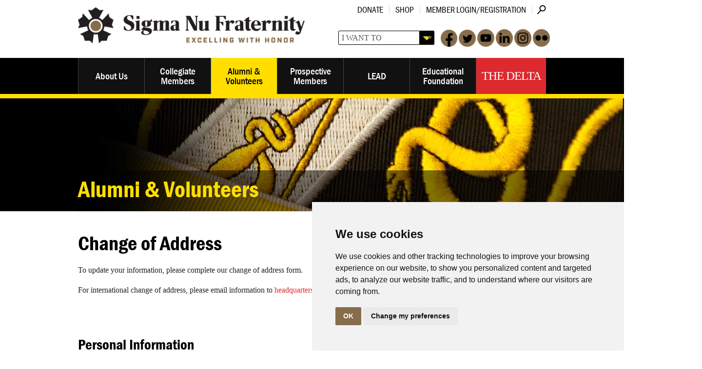

--- FILE ---
content_type: text/html; charset=utf-8
request_url: https://www.sigmanu.org/alumni-and-volunteers/change-of-address
body_size: 59237
content:
<!DOCTYPE html PUBLIC "-//W3C//DTD XHTML 1.0 Transitional//EN" "http://www.w3.org/TR/xhtml1/DTD/xhtml1-transitional.dtd"><html id="HTML" xmlns="http://www.w3.org/1999/xhtml" lang="en-us">
<head id="PageHead"><title>
	Alumni & Volunteers - Change of Address - Sigma Nu Fraternity, Inc.
</title><meta http-equiv="Content-Type" content="text/html; charset=UTF-8" /><meta content="http://schemas.microsoft.com/intellisense/ie5" name="vs_targetSchema" /><link rel="stylesheet" href="/Client/Styles/Admin/MFAPopUp.css?bbjsversion=7.2.9.1700&iuqt=1" type="text/css" />
<link rel="stylesheet" href="/stylesheet0.636573934120400000.css?id=0&iuqt=1" type="text/css" />
<link rel="stylesheet" href="/stylesheet39.637986314431870000.css?id=39&nodefaults=1&iuqt=1" type="text/css" />
<link rel="stylesheet" href="/stylesheet34.637976540023600000.css?id=34&nodefaults=1&iuqt=1" media="screen, mobile, print" type="text/css" />
<link rel="stylesheet" href="/stylesheet36.634669196126930000.css?id=36&nodefaults=1&iuqt=1" media="print" type="text/css" />
<link rel="stylesheet" href="/stylesheet40.638887117967500000.css?id=40&nodefaults=1&iuqt=1" type="text/css" />
<link rel="stylesheet" href="/Client/Styles/IE8Menu.css?&iuqt=1" type="text/css" />
<link rel='SHORTCUT ICON' href='view.image?id=1284' type='image/x-icon' /><link rel='ICON' href='view.image?id=1284' type='image/x-icon' /><meta charset="utf-8" />
<meta name="viewport" content="width=device-width" />
<script src="//api.blackbaud.com/assets/foundation/4.3.1/js/vendor/custom.modernizr.js"></script>
<link href='//fonts.googleapis.com/css?family=Rokkitt' rel='stylesheet' type='text/css'>
<script src="//use.typekit.net/bjh0cbh.js"></script>
<script>try{Typekit.load();}catch(e){}</script>

<!-- Cookie Consent -->
<script type="text/javascript" src="https://www.termsfeed.com/public/cookie-consent/4.1.0/cookie-consent.js" charset="UTF-8"></script>
<script type="text/javascript" charset="UTF-8">
document.addEventListener('DOMContentLoaded', function () {
cookieconsent.run({"notice_banner_type":"simple","consent_type":"implied","palette":"light","language":"en","page_load_consent_levels":["strictly-necessary","functionality","tracking","targeting"],"notice_banner_reject_button_hide":false,"preferences_center_close_button_hide":false,"page_refresh_confirmation_buttons":false,"website_name":"Sigma Nu Fraternity"});
});
</script>


<!-- Google Ad -->
<script type="text/plain" data-cookie-consent="targeting">
(function(w,d,s,l,i){w[l]=w[l]||[];w[l].push({'gtm.start': new Date().getTime(),event:'gtm.js'});var f=d.getElementsByTagName(s)[0], j=d.createElement(s),dl=l!='dataLayer'?'&l='+l:'';j.async=true;j.src= 'https://www.googletagmanager.com/gtm.js?id='+i+dl;f.parentNode.insertBefore(j,f); })(window,document,'script','dataLayer','GTM-KZBCDHLP');
</script>
<!-- end of Google Ads-->


<!-- End Cookie Consent  --><base id="baseId" target="_self"></base><meta name="last-modified" content="12/13/2025 2:13:10 AM" /></head>
<body id="BodyId" style="margin: 0px; padding: 0px; border: 0px">
    <form method="post" action="/alumni-and-volunteers/change-of-address" onsubmit="javascript:return WebForm_OnSubmit();" id="form1">
<div class="aspNetHidden">
<input type="hidden" name="ScriptManager1_HiddenField" id="ScriptManager1_HiddenField" value="" />
<input type="hidden" name="__EVENTTARGET" id="__EVENTTARGET" value="" />
<input type="hidden" name="__EVENTARGUMENT" id="__EVENTARGUMENT" value="" />
<input type="hidden" name="__VIEWSTATE" id="__VIEWSTATE" value="IxKm9Lk0AzwQFmzva0YLSdT99XMNtboEqgtgu9HafpeUP2uc8v7v/ikzS6XtX8IelzfpNQDlunaG1e8fR4MTsFlEJNHleACN+YEC8ZaqGfJc04OSBSL9HqcJQR/gbVIDHhEBDInWPjenCop/gtxI7yAbODAqpdj+SOKj7RvOCgAajn+YDd/ixCnGuVAJR5QzfkjlpC2DhxEw4zAf0vT/P4wFR/tYLytfyWy0tG3A7NNzmZNUWwk66b09zJoxNoTZMTzsb+zKIxkwsTLPCT+3fiwqr3uNzn+1O5Z7QXuY2T/wwRHaXg06UqXKlXkCnamGgm1YTkaeIRkaQFTOIW3tVNuJm4z+jO9CbCt1isgPXa2kar4WGrv/qzGC5oHVauEugGYYSwBrYi/ukVw1BocHcnsJ0BLoZgvByhEd2qMvYaJ4ZazokvF1iSyXyeyfM2jx1HNFdCYcWRgWjn9MOwdB+hcr9Tv+ClR2HYKaaO58gWNI2RQwIYIZAL6VtLbJQvU+ePLYW7jU2y+dAmgkfhDwMnp4nz/[base64]/amLM60fG0COyuEgj6zRU4GngLaFyoa0IoCKOlIl+fDAD3DTRugseiGEI/08ioZgNbC6I2ejHeqHX4AsWzRULqWOSdEQSxoazfub+FZTuujPhwdomW6C/I1r8MpynEfsMCSh6cYxp1PIFLy6Kh1WRAcNKCiBA6W9/8OGn7my5OWWsyN8BE9TFQRAvbcvyYkzGMZmlxrKF9Y74WUX18bXxFAVEnIsQaM6i/lovbJJsu7RXYTjQIvMeRwsg3a87AuZDKlJ9A3gOuN6e7rr9hAtY0KCFMSOeUHOYtrAOfzWty6qxAsFZznAJ+NQKIdYEzN8MwKTHNkOmxXZ0IflkabA6zsSVuVXTPPiuJrOzBQlqkgt++Qg5vBsFXoF7qNU0QlIEk2hbOBGJ4Z8jl7TImSbz+RpSms/Uu5/TT11dJVzh7U56ROD4Hp8VRLOliRIyy0Jp0A+0cwOQeeSHPNRdQdn1BepAywc1SQ4DO+TJEIVdPoT1rX2Juof0XLbHS7bEFpb2PTKf4ivJ9diC5K4Yo0U0qWrPsq/j+MBKU/3Y4//rtyP8UpMAHo2qpTU13gj/t7kucIRF/CFkmUrQO45/gbTl1OtXTZss07X/xUQArrcAnVQb5OPawSouAhAdwcJoO5qrrWXrkxKWEedAXl97K/j/bHR57t6nPQq+AnNwdV0D4NVQs5XvqfSVl11xvtDQbn5s7DTHfDH6CfieNSNCDuWIGrhreU8jpA0eUWqAk+A3fntLNs6DBUPW5VLU2B6vQVbzjRiSLLzqquHJ+ElTkS6NVYPdBDiY/r/MLl1L0WDGsm/m6yFSVrrMUYTakb6vNnEyHW9+BV0OkUdq7xA5mZkzJcyPJrgUeCvC8rWTZOs1uGzPgyJxJbGebAswMUpdY9+kCHNiXfVKcCNyfmKf9Y4Nj4BpD7X5np+PdFIeR2F2a404NYRxhviE7oJxW0TWtDl0gHJEkX1zvsjPwJ/AJwPtUiM72JO8EkHltnVOYz7qw+W98r+TeEDM4lzm16NX0iuULoKKkU0J3JEeFlDjr28/E6WK4LlptUJLyZsbDdXl2f87ehr4WzoOwVQcftAAgzGrOVDNgK3FfB8oYddjzqeCL1AlYe5GSnTkbos3hBdBdXSE9j8L9QbDmCroR50hBdHfkwnBdaYCd+n9T2A3bt2lJLuih0n5NZ5AsBxDlqeBEtU48hixgpxXUS566KTuWHVU8fwUC6yYIGRHVrafcCyv2Qb/Y6XQyiwXPKkjoB6IuubABvNLN+nTdZ099DIyxWlmGORfYKGIRVs3kdAXKBI426a/[base64]/jGgQ6erX0SqTMoWCtN+gZhAQSVnjRnwDWKm1ruB5hh3zH76Rt3IrmyvyiGwDWtZ0CAZywzhHsVm7dkRJ11OGuWYf0ioBrK955MoWo9Jv76N3oE0oj3z8WyOmhIRtH9HFzIAZqzOr4BQyBqnqvZgZJ8k/[base64]/vHS6lQqHWvwXRBDDai1/[base64]/jFGo9LBY1y/9kNA4ekmaSjIMZPjASI3vQsrJdKsS/A88w2k8PmmlHJXVFqXwWwd8g9zdQdU6uz6EP3gCSLm+oHhnhYm7Dp0AlQNCwQWwTvNztrs6rh5e/uXajj+jVTNQb6cJktBV+eyJA0BgUkmeL/3YmQ8NMk8J0/4LjEFPlmR5RU5xd8B6/gWAoz3n7yMQm0dEV9DNAX0QjR4lI/57I2OxFN9umQk9bZND9PVCHsStCK22lIW/VBaPLT2ic58/Sx/eAbGFoslU2EWhhKiGcbb7OP6aqjoNHdGouK9kyLdWlyfY4NroPAIFNxtgFjAuduxrZazVryT89eg5dy1iIauOC5lmSvn3HOKSY6WZtN4/xg6ALVPPvik7gdJh0jAjDgmZ9kuPMLXeps3kszBullGPoamhR3k9uJzac0tVB1K9EfNgSKS9QTgRFUpve6DGK/LJAgHoEgtUP89++qdY7cuKx/C41RWPNvEmjOCAbM+VWkm/Wj0KlQuYRfVszmTNPJ1fugc4PZLvhSuabEuA0MoG8iJ/[base64]/H7fHs9wTz9Hzsmzq8WFlfH/[base64]/EYKHM94DvwQVoC+4rp2qjRQcHlhVDJ5Ja3E2ZGKY0NYX75dmKrndZWKjQRtDolMMmKIc39e2LyppggqVTETAYIXbwAaS/VBYCI/6AJe6SnRnTCYUYcrzTn1TibbrfFrFq/4M+09lgDW9zgYtpkp3GX/[base64]/42sQ2bYHmjLUIby/mCBOMzrK4BI9JKaojQi4ZjdNeBlP/6He5p6bZkcGsTc4apeViwMr2x6Qq3XFOaKITcmEEcr9bpxwX0v1ogaUjzUHPPK2zsRBuGu8cI4aGiZB1Q68gUOhhtY/z5EeTo8+dct5qgkAaFj6sdBo8AA/ZAmp8SpupR4LRmwYu1+FoYgtQo9HxnDQ/F7jYUFTcFOoToXzqSFXKIPSV+L4rmMECv8qaZ4QcbSStGf2VB6OBavILLQa5IqsH5BHKn55bHoPgpiJL6YkpR0moz2DVfMovGEfGpnbDPSoAYplYha/6csl/9OUB+dujI0VfHnmpjBc/XMwG4NAjdKM2OsFV8kXuMYR3xSh8loTgbyfOl99gjL4U+h4HeCP5wF4pZ2xxZLVeLy32yXtp+hThANB9hzazVpA/sqMMIkODrHFDj3IZCbJrhXcQCzcwo8z0ceVEUfvX9X92Adj1ZYd3cnByNXTZXAwHHnr9cwwYKWmw6TmPql/fl0HOZ1KR7bkytnqgj8GThZM5W56OQNTKHs/BFRYYT9OXK7hZF5UAd0zUboKS0clXBhhkgi9/3HOBZGCFyPQOP6OWs6zb3ZFoLCJOis+6fSDeTpEMzb9tYx56iuuQvopCc7ATczvoRRe3viVlVpyaGsvh3wA04ZCRx8ROoQI6JjuanF/qpnS+T2IIdpNZnqM7pDlNR13kwX3hijsd2yyFaNeRqSGH7J/7xiQddjXEPtFDz3EpDlKxnc5pnbzZpLLiYMusVZEIAtGAt/EmPNoxNp/U6+VBD1NIjtU6pUktfP+t+j/Zt8xjw6vtq7Fhe7Fh3U4/[base64]/PlP2Yk1wTAVTI9HAlJUFBjXkVsSIdABTQMGX8XveAaLqxg8jtsFvoJqpI3laKjDVXdSZSHB3RNhJPb9enFiJtRWGSqjRghhMwe8ongrMmYq+u6gfKbvV5Zp+K46WAOqgkePDwd2c4Nau1ixd0SoDkKIiYNaryRNcwsHM5jzyBHYC3/E4SgdHl+p1MnEUttXnqi9jhUwncPB60ZMDpmY6oVv7Qy+0AAlfv+5fXJeBmd1x+2FLZQmwtwmaS25TuqEEToMs4epU5fqZDAne+M+AuaaVVQuL4DPSE3Z1l1YTYdXNBBV8M64AnwDIF0moyfUAhlQkYptaPfgEV5kW1tus336c/ku/GwiV4lmuFt17VttcJEqy8UKpToqWXjlq6KTdXMkFT953VDALZ2aLHGVBHbObUpaJJOS43zqTuQP4Kkq/[base64]/YCqWd2pthI14SW2ZfJ5CHk7HYouFQVkYAnC9MtIA2DIDEaSXgkbof+KuCeu/ak7f+6Yl+PIKYvbXjIf3LQ+sHfrKdcC6J2rjwmf5qLakMZ7TK6u7LN88ztNsQvnpgmMEWGUKQ4+r/6jp+51Ym6KvyagZOb/E/0FOij1URup3zwYTgVjMkZz5TIMRwAG9Qh/hQ4DiFjUaP30QE8w12z/szwM4nelrXVzUek65jRLz8GpUt3qRH9/clKgMKlcHSFTNUZhdQkw4rTTjZhLW4/RM1MWlPQ/bP3wWhA5bUhwsd/Nw9Vl2GZCwnVLY8fQb6/ouIhfxlzoA3nQaHuuNrkNx69XqKl7NLlVwP4cluTcLDwzK+qe0H+mOthcggCmS2vdtkJ2IyVBjlfPncbSUQPM8f3/vYEw86PBO8XwL3TxXR/2i28LtRv0tiBx3Qk9Zg3SgfuXNciVG8QgITrsIUPyjfl3AUTNeldkUK1VT5XyZph4SYYQbbjhbb2+Vm+IW/AKN2lKI9ADb5PXmU1SB/A/wNmA2EK9EvHbAIhWd4/Z/IJeGA5czl7+USM5Sf1TcDxbNNdenlvgr6CcuUJh/VHqdo7hAQlA4k++WdVgTmaMSQzhJBxqSGDQGl+AO8YkHQn+Efjrv6dVcn8N14Jv5jGqQes6PcAWiVakl2Kj32w4MD/AVCIE29xl46SywPkuiqZxgYyjGn1HgJ2BNmwOh5RdBgfDjcZdt2PrIetNmJkd0aPCIas9LnWb+zCooivEL+rk8sEYSBUpjQbviTMWaKf4V25sD7DodUZbeXYz3yfnX+DlMMPKyOmO/dtKpdT4Rx/Yu3iMgHfk3xHVHLGI5iBiD/tS2acBz7dWX7E1JFSLiAvJTLN0AC9MSMKl1AhT8GDtdmHUa1RDrdv6iZIzprvZezpiJxSeeRv17lYkuUCk9ydS2nP0I5LtNHPIlXgPN7fNBntZghfRVfDNsD+ADtmXmEVQNxHvXRq/aUp+FeWeRYjhL5JUDqZOishJrWqBAAOq/0FNuUY5nWZEi9tUHAJwVb1ONswQ74mrZEC2rV/sO3fSm2D7DdtG6r0D3/mO5SutpNCHGoG8fV821wiO8iSnJ/TVMUcJrHjBckcNQFgdvZ3KNiKyQKl5p1SeB0WEL2vPNb/R//ICR08EyWHBjywuOLz6ZGi6Yh2/9gTjU/b79hX8TrcRpCBTw6k3llfVIluldV0/lIFW0GZn8QhrrzatQvJBlDSFzLOCjuVUGHZaRem51sxg9eO1WSkgf+W2wYd/s2T6Q9FMMSqA2UjAxeMZOr2F0oq3r3qiZELOA/gE5yIp+mp1e+I5hsOfU7AD1bS/q1Aj72OZR6D/kDileYcUUmhJh6eJeM/iD6Nt4twMWV21mDf/nFT2zLZkwY79chxcvkCz8LvtqtyC+AQeD0DFykrwGJVWE/EeFnYYMN1ka6PmWwBV+/DJo0C6cwpMCVdvaLRAQ03zbcbsE0QCyCzGHy9PXiNjvL2XdhxX8+KZG8KDuU/fEZjfUZmRqZ+ZM//8rGC1elegPwVc2/I1zfonR9xzGDq6rtVXVsNvanU9mO6/dEQT6OfPe+uu+9Hd7ThJjHlb5Qg3ZCWCZfZXpCVfoWY3GRoTZK8s1ubHqXwdg9ArFBzpqgQQX1/7Se6VKe8LWNiIORbS2JfjBXre+woqrJhF9GUFtswqSiHuKNK+ZHwqzmNaAyP5CSLfKpFQDXuinUYiKCtWngRnI+BU7vMs0OTI63gmfSXm4XcGrbyex+PwOAF/JdMQ6tuU4nFdoumdwLihHDBepgkDEA4caSMweKJc6xoW/4LrB82VBk0rEMD3xXOaH0TQ+5ABa2QUghevAjgKq6AdVLBYgT7nsQ0K1Q6/cRFnhpHXGT+LSUQpQ1GNOtctWB0YUT5auwn1AtfC2zVjSjqNF04B80ThqvSHEQH9RwQNTG/ZBFqFSonjUsOr6vv2OHpGvDty8lqRUYjXZzTEB7/Hp0qm5/48M9wgZ1allUwc3m/ArKo7hjRPekjeqiIW/M9Sy5DQ3CtvAGQjDc0g1VE14uy2oTvWdIGXtq4sdE4bYr42BbWc4LtaTwN0tognnVTHyEfPULmpTC9/6RxACbENJUILG/ANyDnyc4ssnX33D9kjE3SNJyp6M26Axb1Rb2wv1KbHF+UnfyyQbq80BN6CYZcJXn0lYWHBav/DP+pjyY9HQv100KKxKq7ZUKFEz7LNqyFo9CLJXF0EOxgrHxXX/EPWKrO0j8XnocUXsW096ioDywJuuHKlCxbR2oum9maUs0HSebGnLz/LOulkQiQn5qVMMD0dRrmIOElQGYEogwccCktrXSqxguaT1aw/xA42Km6msfr2hCSw7ocRyUp1suJIY19ecdEJmNqMsoxCwVK0Ziwedf414/DtfnbIJAA8YHvN4ieXA2JyqSMkioYky/uvjtm1bU5/hPdj84SmuGb6WgIjE0S18Gs8uadvm/tzEILt+JS8jIaxw9dScwamK3PTROWYg+QK2lovDZ5NmPos7K7gyKkqY1Gs9bmvgTIDhoJCMpGEZA6ZX7qVUn+LHcuqLJrU1Dl7kGmqRIHnFcetMGSowK4QRFY42StODCz6ZQAlC/KlMKJOZ+XH6Qiqysu8OAcrXF4o21qUwxi1km0+uXWNto71kX1JdysiuDcdgI1KgLgBo3SPhsrdBQ3tHvM+O7kL0VChWFW8guKi2zHmCu0XiSX8iTyjkiJfF7tGWwEnhss1K0lk75T1QfLyZG/WrtUoeT1v2++SkaTQ/[base64]/rHsKIG0axasQ3WMIvbd+O7xz7/w1QNGO/BRVObLZ/ShXxMWk9Si51ueoUu74hTCIyBY1TrJvN2X0BBFsDkF74JshISHNhtt3zlt4CsviPk9JZlEBh7y3ooGmrvyGlSwGDhrU/kzSOccx2bj34gofMWDeHOJoyoNvRwMcJfte1TL7tHPOJjBhDBa/O2BAeqYEA7pCQ78BQvMPZisWElO3sjeNska9HCaajdgiJNKhc21oprji2sCw7Jza38S4YBUdlwVbE2yNhQwMY02Uv5/Jijslf6Utkq8JaxhlVYCQw350+TU0Zh8YAFHHfK9sD47PTPHGwEwwixgiwK9TU83M2CUwPLGpcFJ05kzA/khSewj5dl6ZgowNYNBmS1zQm2oFXZR0RzhEeQaQSUPcz9oRe7CjA58C/f6boEiOQGFOjysOdGNv6iOycCuaS5s/bm/o4QaiXHiSsZqaFqzAPs4oD60jDguI3lZHvG8a3B7xbCEuD0O9PNJcWbWvSl3/TLw+AMH5FHXteN3L/nuzR4xGwnwb+tmjaQFLiCltrB/l4uoJ1rhWlAxcZAMOExOVHx7y0IpHzgb0JJ6N1i0Iv/NzTpq5ycPT+h8nfwwyeza27wd8B5ZwCH6IjTim3cYHblUbZeZ/fe4pP6vkFx/c1KavnyilEO+VKOhRKqL13t6XPJixonkf6WeBdXk/swabVeIBkrec/V5RXucnjVxcl8KcHAYV6R6KFKGR6bjto6al122QK3KezKLGGmFPd/6oGAo86T2QCvooWwAs/i/SZyDJ3MfkKOFcCRCWb33Z+9hx/EVsJXUI1tRgmx+VG1cNYpAv67BxF33qQWS+JX3OYmOPyKWljtJ+g+RmDHJDhyaqRzc6MHRNEHgxsKDb/0xNwFSezoUe/M7r/SbjmzsAvJcFWLeQniESPEdAYcZYR5CCfP4eDLA5xgc5YjyB3pv6seffKMRCvnyHgEtHshn1qyvpb6p/Xj46nPE3MyeQ==" />
</div>

<script type="text/javascript">
//<![CDATA[
var theForm = document.forms['form1'];
if (!theForm) {
    theForm = document.form1;
}
function __doPostBack(eventTarget, eventArgument) {
    if (!theForm.onsubmit || (theForm.onsubmit() != false)) {
        theForm.__EVENTTARGET.value = eventTarget;
        theForm.__EVENTARGUMENT.value = eventArgument;
        theForm.submit();
    }
}
//]]>
</script>


<script src="/WebResource.axd?d=pynGkmcFUV13He1Qd6_TZGFXXvr24BksRgj1tBsP6gBuz5S_gzmUewl6PosawrDQuIOK54LOORjACObSoRY_6A2&amp;t=638901392248157332" type="text/javascript"></script>


<script src="/Client/Scripts/API/BBAPI-min.js?bbjsversion=7.2.9.1700" type="text/javascript"></script>
<script src="/Client/Scripts/Bbnccore-min.js?bbjsversion=7.2.9.1700" type="text/javascript"></script>
<script type="text/javascript">
//<![CDATA[
var LOGGEDIN = "";//]]>
</script>

<script src="/Client/Scripts/jquery/3.7.1/jquery.min.js" type="text/javascript"></script>
<script src="/Client/Scripts/jqueryui/1.14.0/jquery-ui.js" type="text/javascript"></script>
<script type="text/javascript">
//<![CDATA[
BLACKBAUD.netcommunity.jQuery.setVersionReference();//]]>
</script>

<script src="/Client/Scripts/jquery/jquery.validate.js" type="text/javascript"></script>
<script src="/Client/Scripts/jquery/additional-methods.js" type="text/javascript"></script>
<script src="/Client/Scripts/jquery/jquery.maskedinput-1.1.4.js" type="text/javascript"></script>
<script type="text/javascript">
//<![CDATA[
ROOT_PATH = 'https://www.sigmanu.org/'; BLACKBAUD.api.pageInformation.rootPath = 'https://www.sigmanu.org/';BLACKBAUD.netcommunity.WebMethodsURL = 'https://www.sigmanu.org/webservices/webmethods.asmx';BLACKBAUD.netcommunity.images = BLACKBAUD.netcommunity.images || {}; BLACKBAUD.netcommunity.images.imageUrlPrefix = 'https://www.sigmanu.org/view.image?id=';modallvl = 0; ;var isIE = (window.ActiveXObject || "ActiveXObject" in window);;var DebugMode = false; ;var isAdminPage = false;;BLACKBAUD.netcommunity.bbAppFxRoot = 'https://s20abnc07web01.sky.blackbaud.com/14919nc';;BLACKBAUD.netcommunity.bbAppFxDB = 'a39318b7-0c07-4e37-8d1c-e2a258f58905';;BLACKBAUD.netcommunity.PageID = 896; BLACKBAUD.api.pageInformation.pageId = 896;;this.ddApplyingAs = 'PC4251_ddApplyingAs';
this.divApplyingAsRelations = 'PC4251_divApplyingAsRelations';
//]]>
</script>

<script src="/Client/Scripts/FormDisplay.js" type="text/javascript"></script>
<script src="/Client/Scripts/FormWizard.js" type="text/javascript"></script>
<script src="/ScriptResource.axd?d=nv7asgRUU0tRmHNR2D6t1PvfIY37qeADBK6TDk_TuYcgBnlnEdRLgciVB1xnlXGk1dYZONxz_qRzjFELl71uRUJK8Z_-Li_Cc89pZzyZhyWI9EZJNleuZLsqLoqwwDzUgCoHATvKu6XzOB7I12sTdg2&amp;t=ffffffff93d1c106" type="text/javascript"></script>
<script src="/Client/Scripts/ExtendedTextArea.js" type="text/javascript"></script>
<script src="/ScriptResource.axd?d=x6wALODbMJK5e0eRC_p1Ld0nwbtr3RRFEAXv71L-K5earDk44Y1fNeiq8moIjDpQEtEuo7VGtgAtHG_evXpYxL2wXMt1ZT_ibRu-1SzhsTjb6iEZ4YdTEIuSU3eWUAks0&amp;t=ffffffffec54f2d7" type="text/javascript"></script>
<script src="/ScriptResource.axd?d=P5lTttoqSeZXoYRLQMIScG_QlMyZP08w62oMN_w2735-Te2l1-bDcIb2uO9ZevtfX0-hZddrFLNwrQizXXgQEE4g4KamFsiZ6P96u4c_bYnXaBT2tByAR2YPFppvz0pM0&amp;t=ffffffffec54f2d7" type="text/javascript"></script>
<script src="/Client/Scripts/webkit.js" type="text/javascript"></script>
<script src="/ScriptResource.axd?d=cwGphBcvejt2VIyBHnRhTfsZVr-dQ92ROwLoftz2Yvq1M4OB_Bd9eJ0u-REzrjn9qQwWFYHQtnqxnZOV-EPiUJ4V3fggNDVh49WlLd_FNEK7wkeeAjxHbPKpk0RC8G1S0&amp;t=ffffffffec54f2d7" type="text/javascript"></script>
<script src="/ScriptResource.axd?d=NHo7rzvB81m25b5lv-ojMeN5L3beuQ9q9pawMnoUCj2418BdXnLEI4r-_-LU6SGAnwvSwbUS13GRwz-GxHJZ0xwsP4FEIOPaygDnkcecOXxcgr7SNWtKmHeTskFrdz8F0&amp;t=ffffffffec54f2d7" type="text/javascript"></script>
<script src="/ScriptResource.axd?d=ZT9rkJNR62Xa35oVFu0bre1GSTHw6Lo6QQPetDyxasWDFN7Rct1zEg-ephuD-jTOuURQmh6awIqknHg49h9lDPud1XJBWr6L1ePcxnPIGl79aW8FUgCC7hr-eyEO2IRY0gAgN2DrMZgCUYuagvBIpg2&amp;t=ffffffffec54f2d7" type="text/javascript"></script>
<script src="/ScriptResource.axd?d=G7OZOzpYF9XwHB8eN29Yb-Y9l1fZ8PSxLUSgPKCcd9kZz1xCrGCRxTzDCu3fTTP-EAlZxLNsLzPxCiGdfyDJ5JEyNmv0vcJxsSRXzWjwYD9_IqmRGELzybmUixTXUj5D_Skr7Fzd6wSeYOQ-TrzHGg2&amp;t=ffffffffec54f2d7" type="text/javascript"></script>
<script src="/ScriptResource.axd?d=dyNR31g23bihdQsCIkXUOFLZuIuLtw8KEUFSU5myTSNxHkFXeBpuUYXseekxV7w6u0vySX7-xWLk_JaGWsNjKTWnzW_2EprGSbqzh-Xk77FYUGbBFQyWoOHfbAKdd7cQgOMbeaGHUgYoUN84ukp5OQ2&amp;t=ffffffffec54f2d7" type="text/javascript"></script>
<script src="/ScriptResource.axd?d=t8xKct_NbNgBw-XPoRZ-nBWBP0A4w3HibKYXQ5JXyf6Akj5rFEoVNtCiffK2dLjLsEteB6beQLa1mKVWiSVj5RKDxdRysosGTp3Kd4sQxuYgDMf-kU8DjhUhRf49isLUUZ1hnoZquDIa-ysqwh0MyQ2&amp;t=ffffffffec54f2d7" type="text/javascript"></script>
<script src="/ScriptResource.axd?d=TLZ1vtjBxtO9Jbc2uVK036cPw3czCBcm921yXqlV3ao_ymEEk42D4n2uXwfbLL1G4et7iPNUwzmyoRNikE3diQNCJaj7N1YdxC7UIgdeHb27flCetH12LzqwqEvvIQ9vseBIg05foHb65yX3KXZvhw2&amp;t=ffffffffec54f2d7" type="text/javascript"></script>
<script src="/ScriptResource.axd?d=APiGnkSUwteJqB7qVaRTTucuZpo6nNwctpaj8Evnfr2tqn6_ZyULfvIgu0PagV4Jg9IT3kaDxp4wjkvUx65sOu90C8YVetfZ7q52tN_dna3klwqSYrYFaVV041JcuU102cP_xKuSLzmgpoYMkrRCUw2&amp;t=ffffffffec54f2d7" type="text/javascript"></script>
<script src="/ScriptResource.axd?d=pu2ExBiwxefn6RsV2td6q4DS1WjILhiXgkXGSgL38-JXNMTNB4Ap9qDcuJyH7kWMFmOFThnKNkXj7cn1Wy0jEIbGtncmMXScNfPVBE_fKpLRonZSt_t57hJt3cgurTUr-oYdicIWS2Tqjr4QhpB6RQ2&amp;t=ffffffffec54f2d7" type="text/javascript"></script>
<script type="text/javascript">
//<![CDATA[
function WebForm_OnSubmit() {
BLACKBAUD.netcommunity.setBrowserDateTimeForServer('hidBrowserDateTime');if (typeof(ValidatorOnSubmit) == "function" && ValidatorOnSubmit() == false) return false;
return true;
}
//]]>
</script>

<div class="aspNetHidden">

	<input type="hidden" name="__VIEWSTATEGENERATOR" id="__VIEWSTATEGENERATOR" value="8CAEDFE0" />
</div>
        
        <script type="text/javascript">
//<![CDATA[
Sys.WebForms.PageRequestManager._initialize('ScriptManager1', 'form1', [], [], [], 90, '');
//]]>
</script>

        <div>
<script type="text/javascript" src="//use.typekit.net/bjh0cbh.js"></script>
<script type="text/javascript">
try{Typekit.load();}catch(e){}
</script>
</div>
<div id="container" class="small-12 large-12 columns internal">
<div id="wrapHeader">
<div class="row">
<div class="small-12 large-6 columns">
<div id="logo"><div class="logo"><a href="https://www.sigmanu.org/home"><img alt="Sigma Nu Logo" height="104" src="https://www.sigmanu.org/image/sigma-nu-images/fullLogo.png" width="513" /></a></div>
</div>
</div>
<!-- End of 1st Large 6 Div -->
<div class="small-12 large-6 columns">
<div class="row">
<div class="small-12 columns">
<div id="utilityNav">

<!--START MENU-->
<ul class="menu"><li class=" menuItem1 first"><a href="https://www.sigmanu.org/educational-foundation/ways-to-give/donate-now">Donate</a></li><li class=" menuItem2"><a href="https://www.sigmanustore.com" target="_blank">Shop</a></li><li class="menuItem3 last"><a href="https://www.sigmanu.org/userlogin" target="_blank">Member Login/Registration</a></li></ul>




<!--END MENU-->
<!--Start QuickSearch-->
<table id="PC2143_tableMainAdd" class="QuickSearchFormTable" border="0">
	<tr>
		<td>
            <label for="PC2143_txtQuickSearch" id="PC2143_lblTxtSearch" class="BBFieldCaption QuickSearchFieldCaption">Search:</label>
        </td>
		<td>
            <input name="PC2143$txtQuickSearch" type="text" maxlength="255" id="PC2143_txtQuickSearch" class="QuickSearchTextbox" onkeydown="javascript:if (isEnterPressed(event)) {try{document.getElementById(&#39;PC2143_btnQuickSearch&#39;).click();return false;} catch(e) {}} else return true;" />
        </td>
		<td>
            <label for="PC2143_btnQuickSearch" id="PC2143_lblQuickSearch" style="display: none; visibility: hidden;">Search</label>
            <input type="submit" name="PC2143$btnQuickSearch" value="Search" id="PC2143_btnQuickSearch" class="BBFormSubmitButton QuickSearchButton" />
        </td>
	</tr>
</table>


<!--End QuickSearch-->
</div>
</div>
</div>
<div class="row">
<div class="small-12 columns headerRight">
<div id="searchAndSocial"><div class="headerSocial"><a href="http://www.facebook.com/sigmanuhq" target="Facebook"><img alt="FaceBook Icon" height="35" src="https://www.sigmanu.org/image/sigma-nu-images/facebook.png" width="34" /></a><a href="http://twitter.com/SigmaNuHQ" target="Twitter"><img alt="Twitter Logo" height="35" src="https://www.sigmanu.org/image/sigma-nu-images/twitter.png" width="35" /></a><a href="http://www.youtube.com/user/SigmaNuHQ" target="YouTube"><img alt="YouTube Logo" height="35" src="https://www.sigmanu.org/image/sigma-nu-images/youtube.png" width="35" /></a><a href="http://www.linkedin.com/groups?gid=36768" target="LinkedIn"><img alt="Linkedin Icon" height="35" src="https://www.sigmanu.org/image/sigma-nu-images/linkedin.png" width="35" /></a><a href="http://instagram.com/sigmanuhq" target="Instagram"><img alt="Instagram Icon" height="35" src="https://www.sigmanu.org/image/sigma-nu-images/instagram.png" width="35" /></a><a href="http://www.flickr.com/photos/sigmanuhq" target="Flickr"><img alt="Flickr Icon" height="35" src="https://www.sigmanu.org/image/sigma-nu-images/flickr.png" width="35" /></a></div>




<select id="iwtdropdown">
<option />I WANT TO
<option value="/educational-foundation/ways-to-give/donate-now" />Make a donation
<option value="/pages/account-information" />Update my account information
<option value="/alumni-and-volunteers/change-of-address" />Change my address
<option value="/prospective-members/prospective-members" />Become a Sigma Nu
<option value="the-delta/magazine/v140n1/fall-2023" />Read the latest Delta
<option value="/about-us/chapter-listing/active-chapters-and-colonies" />View a list of active chapters &amp; colonies
<option value="/collegiate-members/risk-reduction/incident-report-form" />Report an Incident
<option value="/submitnews" />Submit News
</select>


</div>
</div>
</div>
</div>
<!-- End of 2nd Large 6 Div --></div>
<!-- End of Wrap Header Row --></div>
<!-- End of Wrap Header -->
<div id="wrapNav">
<div class="row">
<div class="small-12 large-12 columns"><nav class="top-bar">
<ul class="title-area"><!-- Title Area -->
<li class="name"></li>
<!-- Remove the class "menu-icon" to get rid of menu icon. Take out "Menu" to just have icon alone -->
<li class="toggle-topbar menu-icon"><a href="#"><span>Menu</span></a></li>
</ul>
<section id="mainNav" class="top-bar-section">

<!--START MENU-->
<ul class="menu"><li class=" menuItem1 first parent"><a href="https://www.sigmanu.org/about-us/about-us">About Us</a><ul class="nccUlMenuSub1"><li class=" menuItem1 first parent"><a href="https://www.sigmanu.org/about-us/general-information">General Information</a><ul class="nccUlMenuSub2"><li class=" menuItem1 first"><a href="https://www.sigmanu.org/about-us/general-information/copyright-notice">Copyright Notice</a></li><li class=" menuItem2 parent"><a href="https://www.sigmanu.org/about-us/general-information/terms-of-use">Terms of Use</a><ul class="nccUlMenuSub3"><li class="menuItem1 first last"><a href="https://www.sigmanu.org/about-us/general-information/terms-of-use/sms">SMS Terms of Use</a></li></ul></li><li class="menuItem3 last"><a href="https://www.sigmanu.org/about-us/general-information/privacy-policy">Privacy Policy</a></li></ul></li><li class=" menuItem2"><a href="https://www.sigmanu.org/about-us/vision-mission-and-strategic-plan">Vision, Mission, &amp; Strategic Plan</a></li><li class=" menuItem3"><a href="https://www.sigmanu.org/about-us/the-creed-of-sigma-nu-fraternity">The Creed of Sigma Nu Fraternity</a></li><li class=" menuItem4"><a href="https://www.sigmanu.org/about-us/history">History</a></li><li class=" menuItem5"><a href="https://www.sigmanu.org/about-us/state-of-the-fraternity-and-foundation">State of the Fraternity &amp; Foundation</a></li><li class=" menuItem6"><a href="https://www.sigmanu.org/about-us/the-value-of-fraternity">The Value of Fraternity</a></li><li class=" menuItem7 parent"><a href="https://www.sigmanu.org/about-us/visiting-headquarters">Visiting Headquarters</a><ul class="nccUlMenuSub2"><li class="menuItem1 first last"><a href="https://www.sigmanu.org/about-us/visiting-headquarters/virtual-headquarters-tour">Virtual Headquarters Tour</a></li></ul></li><li class=" menuItem8 parent"><a href="https://www.sigmanu.org/about-us/fraternity-leadership">Fraternity Leadership</a><ul class="nccUlMenuSub2"><li class="menuItem1 first last"><a href="https://www.sigmanu.org/about-us/collegiate-grand-councilmen-and-educational-foundation-board-member-application">Collegiate Advisors Application</a></li></ul></li><li class=" menuItem9"><a href="https://www.sigmanu.org/about-us/general-fraternity-staff">Staff Directory</a></li><li class=" menuItem10"><a href="https://www.sigmanu.org/about-us/employment">Employment</a></li><li class=" menuItem11 parent"><a href="https://www.sigmanu.org/about-us/merchandise">Merchandise</a><ul class="nccUlMenuSub2"><li class="menuItem1 first last"><a href="https://www.sigmanu.org/about-us/merchandise/official-insignia-and-artwork">Official Insignia &amp; Artwork</a></li></ul></li><li class=" menuItem12"><a href="https://www.sigmanu.org/about-us/interfraternal-involvement">Interfraternal Involvement</a></li><li class=" menuItem13"><a href="https://www.sigmanu.org/about-us/fifth-point-properties-llc">Fifth Point Properties, LLC</a></li><li class=" menuItem14 parent"><a href="https://www.sigmanu.org/about-us/expansion">Expansion</a><ul class="nccUlMenuSub2"><li class=" menuItem1 first"><a href="https://www.sigmanu.org/about-us/expansion/expansion-faq">Expansion FAQ</a></li><li class=" menuItem2"><a href="https://www.sigmanu.org/about-us/expansion/expansion-resources">Expansion Resources</a></li><li class=" menuItem3"><a href="https://www.sigmanu.org/about-us/expansion/recent-expansions">Recent Expansions</a></li><li class="menuItem4 last"><a href="https://www.sigmanu.org/about-us/expansion/is-your-chapter-dormant">Is Your Chapter Dormant?</a></li></ul></li><li class=" menuItem15 parent"><a href="https://www.sigmanu.org/about-us/chapter-listing">Chapter Listing</a><ul class="nccUlMenuSub2"><li class=" menuItem1 first"><a href="https://www.sigmanu.org/about-us/chapter-listing/active-chapters-and-colonies">Active Chapters &amp; Colonies</a></li><li class="menuItem2 last"><a href="https://www.sigmanu.org/about-us/chapter-listing/dormant-chapters">Dormant Chapters</a></li></ul></li><li class="menuItem16 last"><a href="https://www.sigmanu.org/about-us/media-releases">Media Releases</a></li></ul></li><li class=" menuItem2 parent"><a href="https://www.sigmanu.org/collegiate-members/collegiate-members">Collegiate Members</a><ul class="nccUlMenuSub1"><li class=" menuItem1 first parent"><a href="https://www.sigmanu.org/collegiate-members/best-practices-library">Best Practices Library</a><ul class="nccUlMenuSub2"><li class=" menuItem1 first"><a href="https://www.sigmanu.org/collegiate-members/best-practices-library/inclusive-brotherhood">Inclusive Brotherhood</a></li><li class=" menuItem2"><a href="https://www.sigmanu.org/collegiate-members/best-practices-library/virtual-operations">Virtual Operations</a></li><li class=" menuItem3"><a href="https://www.sigmanu.org/collegiate-members/best-practices-library/service-and-philanthropy">Service &amp; Philanthropy</a></li><li class=" menuItem4"><a href="https://www.sigmanu.org/collegiate-members/best-practices-library/campus-leadership">Campus Leadership</a></li><li class=" menuItem5"><a href="https://www.sigmanu.org/collegiate-members/best-practices-library/values-congruent-environments">Principles Congruent Environments</a></li><li class=" menuItem6"><a href="https://www.sigmanu.org/collegiate-members/best-practices-library/intellectual-development">Intellectual Development</a></li><li class=" menuItem7"><a href="https://www.sigmanu.org/collegiate-members/best-practices-library/candidate-development">Candidate Development</a></li><li class=" menuItem8"><a href="https://www.sigmanu.org/collegiate-members/best-practices-library/brother-development">Brother Development</a></li><li class=" menuItem9"><a href="https://www.sigmanu.org/collegiate-members/best-practices-library/alumni-development">Alumni Development</a></li><li class=" menuItem10"><a href="https://www.sigmanu.org/collegiate-members/best-practices-library/recruitment-and-manpower">Recruitment &amp; Manpower</a></li><li class=" menuItem11"><a href="https://www.sigmanu.org/collegiate-members/best-practices-library/chapter-operations">Chapter Operations</a></li><li class=" menuItem12"><a href="https://www.sigmanu.org/collegiate-members/best-practices-library/governance-and-accountability">Governance and Accountability</a></li><li class="menuItem13 last"><a href="https://www.sigmanu.org/collegiate-members/best-practices-library/usage-and-history">Usage &amp; History</a></li></ul></li><li class=" menuItem2 parent"><a href="https://www.sigmanu.org/collegiate-members/officer-resources">Officer Resources</a><ul class="nccUlMenuSub2"><li class=" menuItem1 first"><a href="https://www.sigmanu.org/collegiate-members/officer-resources/alumni-relations-chairman">Alumni Relations Chairman</a></li><li class=" menuItem2"><a href="https://www.sigmanu.org/collegiate-members/officer-resources/chaplain">Chaplain</a></li><li class=" menuItem3"><a href="https://www.sigmanu.org/collegiate-members/officer-resources/commander">Commander</a></li><li class=" menuItem4"><a href="https://www.sigmanu.org/collegiate-members/officer-resources/philanthropy-chairman">Community Service &amp; Philanthropy Chairman</a></li><li class=" menuItem5"><a href="https://www.sigmanu.org/collegiate-members/officer-resources/house-manager">House Manager</a></li><li class=" menuItem6"><a href="https://www.sigmanu.org/collegiate-members/officer-resources/lead-chairman">LEAD Chairman</a></li><li class=" menuItem7"><a href="https://www.sigmanu.org/collegiate-members/officer-resources/lieutenant-commander">Lt. Commander</a></li><li class=" menuItem8"><a href="https://www.sigmanu.org/collegiate-members/officer-resources/marshal">Marshal</a></li><li class=" menuItem9"><a href="https://www.sigmanu.org/collegiate-members/recorder">Recorder</a></li><li class=" menuItem10"><a href="https://www.sigmanu.org/collegiate-members/officer-resources/recruitment-chairman">Recruitment Chairman</a></li><li class=" menuItem11"><a href="https://www.sigmanu.org/collegiate-members/officer-resources/risk-reduction-chairman">Risk Reduction Chairman</a></li><li class=" menuItem12"><a href="https://www.sigmanu.org/collegiate-members/officer-scholarship-chairman">Scholarship Chairman</a></li><li class=" menuItem13"><a href="https://www.sigmanu.org/collegiate-members/social-chairman">Social Chairman</a></li><li class="menuItem14 last parent"><a href="https://www.sigmanu.org/collegiate-members/officer-resources/treasurer">Treasurer</a><ul class="nccUlMenuSub3"><li class="menuItem1 first last"><a href="https://www.sigmanu.org/collegiate-members/officer-resources/treasurer/chapter-finances-and-information-due-back-to-school-information">Back to School Information</a></li></ul></li></ul></li><li class=" menuItem3 parent"><a href="https://www.sigmanu.org/collegiate-members/online-educational-programs">Educational Programs</a><ul class="nccUlMenuSub2"><li class=" menuItem1 first"><a href="https://www.sigmanu.org/collegiate-members/educational-programs/v-a-r">V-A-R</a></li><li class=" menuItem2 parent"><a href="https://www.sigmanu.org/collegiate-members/anti-hazing-initiative">Anti-Hazing Initiative</a><ul class="nccUlMenuSub3"><li class=" menuItem1 first"><a title="NHPW" href="https://www.sigmanu.org/collegiate-members/risk-reduction/national-hazing-prevention-week">National Hazing Prevention Week</a></li><li class=" menuItem2"><a href="https://www.sigmanu.org/collegiate-members/risk-reduction/hazingprevention.org">Hazing Prevention Network</a></li><li class="menuItem3 last"><a href="https://www.sigmanu.org/collegiate-members/educational-programs/anti-hazing-initiative-stop-campus-hazing">Stop Campus Hazing Act</a></li></ul></li><li class=" menuItem3"><a href="https://www.sigmanu.org/collegiate-members/online-educational-programs/tightrope">Tightrope</a></li><li class=" menuItem4"><a href="https://www.sigmanu.org/collegiate-members/online-educational-programs/highwire">Highwire</a></li><li class=" menuItem5"><a href="https://www.sigmanu.org/collegiate-members/online-educational-programs/behind-happy-faces">Behind Happy Faces</a></li><li class=" menuItem6"><a href="https://www.sigmanu.org/collegiate-members/mental-health-quick-takes">Mental Health Quick Takes</a></li><li class=" menuItem7"><a href="https://www.sigmanu.org/collegiate-members/online-educational-programs/dignityu">DignityU</a></li><li class=" menuItem8"><a href="https://www.sigmanu.org/collegiate-members/risk-reduction/educational-posters">Poster Series</a></li><li class=" menuItem9"><a href="https://www.sigmanu.org/collegiate-members/online-educational-programs/strengths-workshops">Strengths Workshops</a></li><li class=" menuItem10"><a href="https://www.sigmanu.org/collegiate-members/online-educational-programs/generationrx">GenerationRx</a></li><li class="menuItem11 last"><a href="https://www.sigmanu.org/collegiate-members/risk-reduction/collegiate-members---risk-reduction---dont-play-doctor">Don&#39;t Play Doctor</a></li></ul></li><li class=" menuItem4 parent"><a href="https://www.sigmanu.org/collegiate-members/mentor-network">Mentor Network</a><ul class="nccUlMenuSub2"><li class=" menuItem1 first"><a href="https://www.sigmanu.org/collegiate-members/mentor-network/advisors">Careers In...</a></li><li class=" menuItem2 parent"><a href="https://www.sigmanu.org/collegiate-members/mentor-network/navigators">Navigators</a><ul class="nccUlMenuSub3"><li class="menuItem1 first last"><a href="https://www.sigmanu.org/collegiate-members/mentor-network/navigators/registration">Registration</a></li></ul></li><li class="menuItem3 last"><a href="https://www.sigmanu.org/collegiate-members/mentor-network/faq">Brothers Mentoring Brothers</a></li></ul></li><li class=" menuItem5"><a href="https://www.sigmanu.org/collegiate-members/scholars">Scholars</a></li><li class=" menuItem6 parent"><a href="https://www.sigmanu.org/collegiate-members/helping-hand-initiative">Helping Hand Initiative</a><ul class="nccUlMenuSub2"><li class=" menuItem1 first"><a href="https://www.sigmanu.org/collegiate-members/helping-hand-initiative/partners">Partners</a></li><li class=" menuItem2"><a href="https://www.sigmanu.org/collegiate-members/helping-hand-initiative/month-of-service">Founders&#39; Month of Service</a></li><li class="menuItem5 last"><a href="https://www.sigmanu.org/collegiate-members/helping-hand-initiative/crowdchange">CrowdChange</a></li></ul></li><li class=" menuItem7 parent"><a href="https://www.sigmanu.org/collegiate-members/lead-program">LEAD Program</a><ul class="nccUlMenuSub2"><li class=" menuItem1 first parent"><a href="https://www.sigmanu.org/collegiate-members/lead-program/phases">Phases</a><ul class="nccUlMenuSub3"><li class=" menuItem1 first"><a href="https://www.sigmanu.org/collegiate-members/lead-program/phases/all-chapter">All-Chapter</a></li><li class=" menuItem2"><a href="https://www.sigmanu.org/collegiate-members/lead-program/phases/phase-i">Phase I</a></li><li class=" menuItem3"><a href="https://www.sigmanu.org/collegiate-members/lead-program/phases/phase-ii">Phase II</a></li><li class=" menuItem4"><a href="https://www.sigmanu.org/collegiate-members/lead-program/phases/phase-iii">Phase III</a></li><li class="menuItem5 last"><a href="https://www.sigmanu.org/collegiate-members/lead-program/phases/phase-iv">Phase IV</a></li></ul></li><li class=" menuItem2"><a href="https://www.sigmanu.org/collegiate-members/lead-program/evaluation">Evaluation</a></li><li class=" menuItem3"><a href="https://www.sigmanu.org/collegiate-members/lead-program/faq">FAQ</a></li><li class=" menuItem4"><a href="https://www.sigmanu.org/collegiate-members/lead-program/get-started-with-lead">Get Started With LEAD</a></li><li class=" menuItem7"><a href="https://www.sigmanu.org/collegiate-members/lead-program/leadership-resources">Leadership Resources</a></li><li class=" menuItem8"><a href="https://www.sigmanu.org/collegiate-members/lead-program/session-evaluation">Session Evaluation</a></li><li class=" menuItem9"><a href="https://www.sigmanu.org/collegiate-members/lead-program/team-building">Team Building</a></li><li class=" menuItem10"><a href="https://www.sigmanu.org/collegiate-members/officer-resources/lead-chairman">Lead Chairman</a></li><li class="menuItem11 last"><a href="https://www.sigmanu.org/collegiate-members/lead-program/volunteering">Volunteering</a></li></ul></li><li class=" menuItem8 parent"><a href="https://www.sigmanu.org/collegiate-members/pursuit-of-excellence">Pursuit of Excellence</a><ul class="nccUlMenuSub2"><li class=" menuItem1 first"><a href="https://www.sigmanu.org/collegiate-members/pursuit-of-excellence/in-person-operations/values-based-leadership">Principles-Based Leadership</a></li><li class=" menuItem2"><a href="https://www.sigmanu.org/collegiate-members/pursuit-of-excellence/in-person-operations/personal-development--membership-value">Personal Development &amp; Membership Value</a></li><li class=" menuItem3"><a href="https://www.sigmanu.org/collegiate-members/pursuit-of-excellence/in-person-operations/operational-excellence">Operational Excellence</a></li><li class="menuItem4 last"><a href="https://www.sigmanu.org/collegiate-members/pursuit-of-excellence/chapter-support-program">Chapter Support Program</a></li></ul></li><li class=" menuItem9 parent"><a href="https://www.sigmanu.org/collegiate-members/principles-based-growth">Principles-Based Growth</a></li><li class=" menuItem10 parent"><a href="https://www.sigmanu.org/collegiate-members/chapter-consultation-and-support">Chapter Consultation &amp; Support</a><ul class="nccUlMenuSub2"><li class=" menuItem1 first"><a href="https://www.sigmanu.org/collegiate-members/consultation/leadership-consultation-program">Leadership Consultation Program</a></li><li class=" menuItem2"><a href="https://www.sigmanu.org/collegiate-members/consultation/leadership-consultants">Leadership Consultants</a></li><li class=" menuItem3"><a href="https://www.sigmanu.org/collegiate-members/consultation/schedules">Schedules</a></li><li class="menuItem4 last"><a href="https://www.sigmanu.org/collegiate-members/consultation/become-a-consultant">Become a Consultant</a></li></ul></li><li class=" menuItem11 parent"><a href="https://www.sigmanu.org/collegiate-members/risk-reduction">Risk Reduction</a><ul class="nccUlMenuSub2"><li class=" menuItem1 first parent"><a href="https://www.sigmanu.org/collegiate-members/risk-reduction/chapter-resources">Chapter Resources</a><ul class="nccUlMenuSub3"><li class="menuItem1 first last"><a href="https://www.sigmanu.org/collegiate-members/risk-reduction/we-have-a-situation">We Have a Situation</a></li></ul></li><li class=" menuItem2"><a href="https://www.sigmanu.org/collegiate-members/officer-resources/risk-reduction-chairman">Risk Reduction Chairman</a></li><li class=" menuItem3"><a href="https://www.sigmanu.org/collegiate-members/risk-reduction/social-chairman">Social Chairman</a></li><li class=" menuItem4 parent"><a href="https://www.sigmanu.org/collegiate-members/risk-reduction/social-planning">Social Planning</a><ul class="nccUlMenuSub3"><li class="menuItem1 first last"><a href="https://www.sigmanu.org/collegiate-members/risk-reduction/social-planning/special-event-request-form">Special Event Request Form</a></li></ul></li><li class="menuItem5 last"><a href="https://www.sigmanu.org/collegiate-members/risk-reduction/incident-report-form">Incident Report Form</a></li></ul></li><li class=" menuItem12 parent"><a href="https://www.sigmanu.org/collegiate-members/events">Events</a><ul class="nccUlMenuSub2"><li class=" menuItem1 first parent"><a href="https://www.sigmanu.org/collegiate-members/events/grand-chapter">Grand Chapter</a></li><li class=" menuItem2 parent"><a href="https://www.sigmanu.org/collegiate-members/events/college-of-chapters">College of Chapters</a><ul class="nccUlMenuSub3"><li class=" menuItem1 first"><a href="https://www.sigmanu.org/collegiate-members/events/college-of-chapters/general-information">General Information</a></li><li class=" menuItem3"><a href="https://www.sigmanu.org/collegiate-members/events/college-of-chapters/schedule">Schedule</a></li><li class=" menuItem4"><a href="https://www.sigmanu.org/collegiate-members/events/college-of-chapters/faq">FAQ</a></li><li class="menuItem5 last"><a href="https://www.sigmanu.org/collegiate-members/events/college-of-chapters/resources-downloads">Resources</a></li></ul></li><li class=" menuItem3 parent"><a href="https://www.sigmanu.org/collegiate-members/events/sigma-nu-institute">Sigma Nu Institute</a><ul class="nccUlMenuSub3"><li class=" menuItem1 first"><a href="https://www.sigmanu.org/collegiate-members/events/sigma-nu-institute/registration">Registration</a></li><li class=" menuItem2"><a href="https://www.sigmanu.org/collegiate-members/events/sigma-nu-institute-resources">Resources</a></li><li class="menuItem3 last"><a href="https://www.sigmanu.org/collegiate-members/events/sigma-nu-institute-meeting-platform">Meeting Platform FAQ</a></li></ul></li><li class="menuItem4 last parent"><a href="https://www.sigmanu.org/collegiate-members/events/lexington-leadership-institute">Lexington Leadership Institute</a></li></ul></li><li class="menuItem13 last parent"><a href="https://www.sigmanu.org/collegiate-members/collegiate-and-chapter-awards">Collegiate &amp; Chapter Awards</a><ul class="nccUlMenuSub2"><li class=" menuItem1 first"><a href="https://www.sigmanu.org/collegiate-members/collegiate-and-chapter-awards/lead-program-awards">LEAD Program Awards</a></li><li class=" menuItem2"><a href="https://www.sigmanu.org/collegiate-members/collegiate-and-chapter-awards/pursuit-of-excellence-awards">Pursuit of Excellence Awards</a></li><li class="menuItem3 last"><a href="https://www.sigmanu.org/collegiate-members/collegiate-and-chapter-awards/rock-chapter-awards">Rock Chapter Awards</a></li></ul></li></ul></li><li class=" menuItem3 parent selected"><a href="https://www.sigmanu.org/alumni-and-volunteers/alumni-and-volunteers">Alumni &amp; Volunteers</a><ul class="nccUlMenuSub1"><li class=" menuItem1 first"><a href="https://www.sigmanu.org/alumni-and-volunteers/becoming-a-volunteer">Becoming a Volunteer</a></li><li class=" menuItem2 parent"><a href="https://www.sigmanu.org/alumni-and-volunteers/alumni-advisory-boards">Alumni Advisory Boards</a><ul class="nccUlMenuSub2"><li class=" menuItem1 first"><a href="https://www.sigmanu.org/alumni-and-volunteers/alumni-advisory-boards/guidelines">Guidelines</a></li><li class=" menuItem2"><a href="https://www.sigmanu.org/alumni-and-volunteers/mentoring-and-advising">Mentoring &amp; Advising</a></li><li class=" menuItem3"><a href="https://www.sigmanu.org/alumni-and-volunteers/alumni-advisory-boards/officer-update">Officer Update</a></li><li class="menuItem4 last"><a href="https://www.sigmanu.org/alumni-and-volunteers/alumni-advisory-boards/assessment-program">Assessment Program</a></li></ul></li><li class=" menuItem3 parent"><a href="https://www.sigmanu.org/alumni-and-volunteers/chapter-advisors">Chapter Advisors</a><ul class="nccUlMenuSub2"><li class="menuItem1 first last"><a href="https://www.sigmanu.org/alumni-and-volunteers/chapter-advisors/role-of-chapter-advisors">Role of Chapter Advisors</a></li></ul></li><li class=" menuItem4 parent"><a href="https://www.sigmanu.org/alumni-and-volunteers/alumni-best-practices-library">Alumni Best Practices Library</a><ul class="nccUlMenuSub2"><li class=" menuItem1 first"><a href="https://www.sigmanu.org/alumni-and-volunteers/alumni-best-practices-library/alumni--volunteers---best-practices-library---alumni-advisory-boards">Alumni Advisory Boards</a></li><li class=" menuItem2"><a href="https://www.sigmanu.org/alumni-and-volunteers/alumni-best-practices-library/alumni--volunteers---best-practices-library---house-corporations">House Corporations</a></li><li class=" menuItem3"><a href="https://www.sigmanu.org/alumni-and-volunteers/alumni-best-practices-library/alumni-development">Alumni Development</a></li><li class=" menuItem4"><a href="https://www.sigmanu.org/alumni-and-volunteers/alumni-best-practices-library/alumni--volunteers---best-practices-library---alumni-engagement">Alumni Engagement</a></li><li class="menuItem5 last"><a href="https://www.sigmanu.org/alumni-and-volunteers/alumni-best-practices-library/usage-and-history">Usage and History</a></li></ul></li><li class=" menuItem5"><a href="https://www.sigmanu.org/alumni-and-volunteers/mental-health-resources">Mental Health Resources</a></li><li class=" menuItem6 parent"><a href="https://www.sigmanu.org/alumni-and-volunteers/mentor-network">Mentor Network</a><ul class="nccUlMenuSub2"><li class=" menuItem1 first"><a href="https://www.sigmanu.org/alumni-and-volunteers/mentor-network/advisors">Careers In...</a></li><li class=" menuItem2 parent"><a href="https://www.sigmanu.org/alumni-and-volunteers/mentor-network/navigators">Navigators</a><ul class="nccUlMenuSub3"><li class="menuItem1 first last"><a href="https://www.sigmanu.org/alumni-and-volunteers/mentor-network/navigators/registration">Registration</a></li></ul></li><li class="menuItem3 last"><a href="https://www.sigmanu.org/alumni-and-volunteers/mentor-network/faq">Brothers Mentoring Brothers</a></li></ul></li><li class=" menuItem7"><a href="https://www.sigmanu.org/alumni-and-volunteers/high-council-and-grand-officers">High Council</a></li><li class=" menuItem8"><a href="https://www.sigmanu.org/alumni-and-volunteers/division-commanders">Division Commanders</a></li><li class=" menuItem9"><a href="https://www.sigmanu.org/alumni-and-volunteers/riley-society">Riley Society</a></li><li class=" menuItem10 parent"><a href="https://www.sigmanu.org/alumni-and-volunteers/alumni-chapters">Alumni Chapters</a><ul class="nccUlMenuSub2"><li class=" menuItem1 first"><a href="https://www.sigmanu.org/alumni-and-volunteers/alumni-chapters/petition">Petition</a></li><li class=" menuItem2"><a href="https://www.sigmanu.org/alumni-and-volunteers/alumni-chapters/governance">Governance</a></li><li class=" menuItem3"><a href="https://www.sigmanu.org/alumni-and-volunteers/alumni-chapters/operations">Operations</a></li><li class=" menuItem4"><a href="https://www.sigmanu.org/alumni-and-volunteers/alumni-chapters/annual-report">Annual Report</a></li><li class=" menuItem5"><a href="https://www.sigmanu.org/alumni-and-volunteers/alumni-chapters/listing">Listing</a></li><li class="menuItem6 last"><a href="https://www.sigmanu.org/alumni-and-volunteers/alumni-chapters/survey">Survey</a></li></ul></li><li class=" menuItem11 parent"><a href="https://www.sigmanu.org/alumni-and-volunteers/alumni-clubs">Alumni Clubs</a><ul class="nccUlMenuSub2"><li class=" menuItem1 first"><a href="https://www.sigmanu.org/alumni-and-volunteers/alumni-clubs/what-clubs-do">What Clubs Do</a></li><li class=" menuItem2"><a href="https://www.sigmanu.org/alumni-and-volunteers/alumni-clubs/how-clubs-work">How Clubs Work</a></li><li class=" menuItem3"><a href="https://www.sigmanu.org/alumni-and-volunteers/alumni-clubs/register-your-alumni-club">Register Your Alumni Club</a></li><li class="menuItem4 last"><a href="https://www.sigmanu.org/alumni-and-volunteers/alumni-clubs/listing">Listing</a></li></ul></li><li class=" menuItem12 parent"><a href="https://www.sigmanu.org/alumni-and-volunteers/events">Events</a><ul class="nccUlMenuSub2"><li class=" menuItem1 first parent"><a href="https://www.sigmanu.org/alumni-and-volunteers/events/grand-chapter">Grand Chapter</a><ul class="nccUlMenuSub3"><li class=" menuItem1 first"><a href="https://www.sigmanu.org/alumni-and-volunteers/events/grand-chapter/general-information">General Information</a></li><li class=" menuItem2"><a href="https://www.sigmanu.org/alumni-and-volunteers/events/grand-chapter/alumnus-registration">Registration</a></li><li class=" menuItem3"><a href="https://www.sigmanu.org/alumni-and-volunteers/events/grand-chapter/legislative-guidelines">Legislative Guidelines</a></li><li class="menuItem4 last"><a href="https://www.sigmanu.org/alumni-and-volunteers/events/grand-chapter/schedule">Schedule</a></li></ul></li><li class=" menuItem2 parent"><a href="https://www.sigmanu.org/alumni-and-volunteers/events/college-of-chapters">College of Chapters</a><ul class="nccUlMenuSub3"><li class="menuItem1 first last"><a href="https://www.sigmanu.org/alumni-and-volunteers/events/college-of-chapters/registration">Registration</a></li></ul></li><li class=" menuItem3 parent"><a href="https://www.sigmanu.org/alumni-and-volunteers/events/sigma-nu-institute">Sigma Nu Institute</a></li><li class="menuItem4 last"><a href="https://www.sigmanu.org/alumni-and-volunteers/events/local-events">Local Events</a></li></ul></li><li class=" menuItem13 parent"><a href="https://www.sigmanu.org/alumni-and-volunteers/awards-and-distinctions">Alumni Awards &amp; Distinctions</a><ul class="nccUlMenuSub2"><li class=" menuItem1 first"><a href="https://www.sigmanu.org/alumni-and-volunteers/awards-and-distinctions/hall-of-honor">Hall of Honor</a></li><li class="menuItem2 last"><a href="https://www.sigmanu.org/alumni-and-volunteers/awards-and-distinctions/hall-of-fame">Hall of Fame</a></li></ul></li><li class=" menuItem14"><a href="https://www.sigmanu.org/alumni-and-volunteers/the-oral-history-project">The Oral History Project</a></li><li class="menuItem15 selected last"><a class="selected" href="https://www.sigmanu.org/alumni-and-volunteers/change-of-address">Change of Address</a></li></ul></li><li class=" menuItem4 parent"><a href="https://www.sigmanu.org/prospective-members/prospective-members">Prospective Members</a><ul class="nccUlMenuSub1"><li class=" menuItem1 first"><a href="https://www.sigmanu.org/prospective-members/prospective-members">Why Sigma Nu</a></li><li class=" menuItem2"><a href="https://www.sigmanu.org/prospective-members/prospective-member-form">Prospective Member Form</a></li><li class=" menuItem3 parent"><a href="https://www.sigmanu.org/prospective-members/are-you-a-legacy">Are You a Legacy?</a><ul class="nccUlMenuSub2"><li class="menuItem1 first last"><a href="https://www.sigmanu.org/prospective-members/are-you-a-legacy/legacy-information-for-alumni">Legacy Information for Alumni</a></li></ul></li><li class=" menuItem4"><a href="https://www.sigmanu.org/prospective-members/membership-referral">Membership Referral</a></li><li class=" menuItem5"><a href="https://www.sigmanu.org/prospective-members/active-chapter-and-colony-listing">Active Chapter &amp; Colony Listing</a></li><li class=" menuItem6"><a href="https://www.sigmanu.org/prospective-members/notable-sigma-nu-members">Notable Sigma Nu Members</a></li><li class=" menuItem7"><a href="https://www.sigmanu.org/prospective-members/scholarships">Scholarships</a></li><li class="menuItem8 last"><a href="https://www.sigmanu.org/prospective-members/information-for-parents">Information for Parents</a></li></ul></li><li class=" menuItem5 first parent"><a href="https://www.sigmanu.org/lead/sigma-nu-lead">LEAD</a><ul class="nccUlMenuSub1"><li class="menuItem1 first last parent"><a href="https://www.sigmanu.org/lead/participants">Participants</a><ul class="nccUlMenuSub2"><li class=" menuItem1 first"><a href="https://www.sigmanu.org/lead/participants/phase-i">Phase I</a></li><li class=" menuItem2"><a href="https://www.sigmanu.org/lead/participants/phase-ii">Phase II</a></li><li class=" menuItem3"><a href="https://www.sigmanu.org/lead/participants/phase-iii">Phase III</a></li><li class="menuItem4 last"><a href="https://www.sigmanu.org/lead/participants/phase-iv">Phase IV</a></li></ul></li></ul></li><li class=" menuItem6 parent"><a href="https://www.sigmanu.org/educational-foundation/educational-foundation">Educational Foundation</a><ul class="nccUlMenuSub1"><li class=" menuItem1 first parent"><a href="https://www.sigmanu.org/educational-foundation/about-the-foundation">About the Foundation</a><ul class="nccUlMenuSub2"><li class=" menuItem1 first"><a href="https://www.sigmanu.org/educational-foundation/about-the-foundation/vision-mission-strategic-plan">Vision, Mission, &amp; Strategic Plan</a></li><li class=" menuItem2 parent"><a href="https://www.sigmanu.org/educational-foundation/about-the-foundation/board-of-directors">Board of Directors</a><ul class="nccUlMenuSub3"><li class=" menuItem1 first"><a href="https://www.sigmanu.org/educational-foundation/about-the-foundation/board-of-directors/ryan-h.-bell">Ryan H. Bell</a></li><li class=" menuItem2"><a href="https://www.sigmanu.org/educational-foundation/about-the-foundation/board-of-directors/duane-h.-dreger">Duane H. Dreger</a></li><li class=" menuItem3"><a href="https://www.sigmanu.org/educational-foundation/about-the-foundation/board-of-directors/educational-foundation---about-the-foundation---board-of-directors---joe-b.-francis">Joe B. Francis</a></li><li class=" menuItem4"><a href="https://www.sigmanu.org/educational-foundation/about-the-foundation/board-of-directors/connor-j.-ganly">Connor J. Ganly</a></li><li class=" menuItem5"><a href="https://www.sigmanu.org/educational-foundation/about-the-foundation/board-of-directors/william-b.-geddy">William B. Geddy</a></li><li class=" menuItem6"><a href="https://www.sigmanu.org/educational-foundation/about-the-foundation/board-of-directors/david-j.-glassman">David J. Glassman</a></li><li class=" menuItem7"><a href="https://www.sigmanu.org/educational-foundation/about-the-foundation/board-of-directors/john-a-hearn">John A. Hearn</a></li><li class=" menuItem8"><a href="https://www.sigmanu.org/educational-foundation/about-the-foundation/board-of-directors/timothy-c-huffmyer">Timothy C. Huffmyer</a></li><li class=" menuItem9"><a href="https://www.sigmanu.org/educational-foundation/about-the-foundation/board-of-directors/w-carter-hutchins-jr">W. Carter Hutchins, Jr.</a></li><li class=" menuItem10"><a href="https://www.sigmanu.org/educational-foundation/about-the-foundation/board-of-directors/robert-j-lalanne">Robert J. Lalanne</a></li><li class=" menuItem11"><a href="https://www.sigmanu.org/educational-foundation/about-the-foundation/board-of-directors/jason-m-lyons">Jason M. Lyons</a></li><li class=" menuItem12"><a href="https://www.sigmanu.org/educational-foundation/about-the-foundation/board-of-directors/raaif-i.-majeed">Raaif I. Majeed</a></li><li class=" menuItem13"><a href="https://www.sigmanu.org/educational-foundation/about-the-foundation/board-of-directors/stephen-e.-ratterman-sr">Stephen E. Ratterman, Sr.</a></li><li class=" menuItem14"><a>Collegiate Advisors:</a></li><li class=" menuItem15"><a href="https://www.sigmanu.org/educational-foundation/about-the-foundation/board-of-directors/zachary-m.-stults">Zachary M. Stults</a></li><li class="menuItem16 last"><a href="https://www.sigmanu.org/educational-foundation/about-the-foundation/board-of-directors/andrew-t.-wiser">Andrew T. Wiser</a></li></ul></li><li class=" menuItem3 parent"><a href="https://www.sigmanu.org/educational-foundation/about-the-foundation/staff">Staff</a><ul class="nccUlMenuSub3"><li class=" menuItem1 first"><a href="https://www.sigmanu.org/educational-foundation/about-the-foundation/staff/brad-beacham">Brad Beacham</a></li><li class=" menuItem2"><a href="https://www.sigmanu.org/educational-foundation/about-the-foundation/staff/nicholas-l-murphy">Nicholas L. Murphy</a></li><li class=" menuItem3"><a href="https://www.sigmanu.org/educational-foundation/about-the-foundation/staff/james-a.-owens">James A. Owens</a></li><li class=" menuItem4"><a href="https://www.sigmanu.org/educational-foundation/about-the-foundation/staff/jason-r.-guyton">Jason Guyton</a></li><li class=" menuItem5"><a href="https://www.sigmanu.org/educational-foundation/about-the-foundation/staff/hayden-pilcher">Hayden Pilcher</a></li><li class=" menuItem6"><a href="https://www.sigmanu.org/educational-foundation/about-the-foundation/staff/shannon-t.-balser">Shannon T. Balser</a></li><li class="menuItem7 last"><a href="https://www.sigmanu.org/educational-foundation/about-the-foundation/staff/kenneth-w.-lewis">Kenneth W. Lewis</a></li></ul></li><li class="menuItem4 last parent"><a href="https://www.sigmanu.org/educational-foundation/about-the-foundation/volunteer-opportunities">Volunteer Opportunities</a><ul class="nccUlMenuSub3"><li class=" menuItem1 first"><a href="https://www.sigmanu.org/educational-foundation/about-the-foundation/volunteer-opportunities/collegiate-board-member">Collegiate Board Member</a></li><li class="menuItem2 last"><a href="https://www.sigmanu.org/educational-foundation/about-the-foundation/volunteer-opportunities/young-alumnus-board-member">Young Alumnus Board Member</a></li></ul></li></ul></li><li class=" menuItem2 parent"><a href="https://www.sigmanu.org/educational-foundation/priorities">Priorities</a><ul class="nccUlMenuSub2"><li class=" menuItem1 first"><a href="https://www.sigmanu.org/educational-foundation/priorities/fund-for-excellence">Fund for Excellence</a></li><li class=" menuItem2 parent"><a href="https://www.sigmanu.org/educational-foundation/priorities/spears-family-epsilon-epsilon-center-for-excellence">Spears Family Epsilon Epsilon Center for Excellence</a><ul class="nccUlMenuSub3"><li class=" menuItem1 first"><a href="https://www.sigmanu.org/educational-foundation/priorities/spears-family-epsilon-epsilon-center-for-excellence/donation-form">Donation Form</a></li><li class="menuItem2 last"><a href="https://www.sigmanu.org/educational-foundation/priorities/spears-family-epsilon-epsilon-center-for-excellence/naming-opportunities">Naming Opportunities</a></li></ul></li><li class=" menuItem3"><a href="https://www.sigmanu.org/educational-foundation/thanks-and-recognition/pathway-of-honor">Pathway of Honor</a></li><li class=" menuItem4"><a href="https://www.sigmanu.org/omegasociety">Upkeep &amp; Renovations of Sigma Nu Fraternity Headquarters</a></li><li class=" menuItem5"><a href="https://www.sigmanu.org/educational-foundation/priorities/college-of-chapters">College of Chapters</a></li><li class=" menuItem6"><a href="https://www.sigmanu.org/educational-foundation/priorities/founders-general-scholarship-fund">Founders General Scholarship Fund</a></li><li class=" menuItem7 parent"><a href="https://www.sigmanu.org/educational-foundation/priorities/chapter-scholarship-accounts">Chapter Scholarship Accounts</a><ul class="nccUlMenuSub3"><li class=" menuItem1 first"><a href="https://www.sigmanu.org/educational-foundation/priorities/chapter-scholarship-accounts/joseph-f.-akers-memorial-beta-theta-auburn-university-scholarship-fund">Joseph F. Akers Memorial (Beta Theta - Auburn University) Scholarship Fund</a></li><li class=" menuItem2"><a href="https://www.sigmanu.org/educational-foundation/priorities/chapter-scholarship-accounts/beta-tau-scholarship-account">Beta Tau Chapter Scholarship Account</a></li><li class=" menuItem3"><a href="https://www.sigmanu.org/educational-foundation/priorities/chapter-scholarship-accounts/david-c-ruegg-leadership-and-educational-fund">David C. Ruegg Leadership and Educational Scholarship Fund</a></li><li class=" menuItem4"><a href="https://www.sigmanu.org/educational-foundation/priorities/chapter-scholarship-accounts/epsilon-omicron-scholarship-account">Epsilon Omicron Chapter Scholarship Account</a></li><li class=" menuItem5"><a href="https://www.sigmanu.org/educational-foundation/priorities/chapter-scholarship-accounts/eta-zeta-chapter-scholarship-account">Eta Zeta Chapter Scholarship Account</a></li><li class=" menuItem6"><a href="https://www.sigmanu.org/educational-foundation/priorities/chapter-scholarship-accounts/eta-phi-scholarship-fund-and-fund-for-excellence">Eta Phi Chapter Scholarship Account and Fund for Excellence</a></li><li class=" menuItem7"><a href="https://www.sigmanu.org/educational-foundation/priorities/chapter-scholarship-accounts/theta-kappa-chapter-scholarship-account">Theta Kappa Chapter Scholarship Account</a></li><li class=" menuItem8"><a href="https://www.sigmanu.org/educational-foundation/priorities/chapter-scholarship-accounts/theta-sigma">Theta Sigma Chapter Scholarship Account</a></li><li class=" menuItem9"><a href="https://www.sigmanu.org/educational-foundation/priorities/chapter-scholarship-accounts/pi-sigma-chi-sigma-nu-legacy-fund">Pi Sigma Chi-Sigma Nu Legacy Fund (Kappa Gamma)</a></li><li class=" menuItem10"><a href="https://www.sigmanu.org/educational-foundation/priorities/chapter-scholarship-accounts/kappa-lambda-scholarship-account">Kappa Lambda Chapter Scholarship Account</a></li><li class=" menuItem11"><a href="https://www.sigmanu.org/educational-foundation/priorities/chapter-scholarship-accounts/lambda-upsilon-chapter-scholarship-account">Lambda Upsilon Chapter Scholarship Account</a></li><li class=" menuItem12"><a href="https://www.sigmanu.org/educational-foundation/priorities/chapter-scholarship-accounts/mu-zeta-scholarship-account">Mu Zeta Chapter Scholarship Account</a></li><li class=" menuItem13"><a href="https://www.sigmanu.org/educational-foundation/priorities/chapter-scholarship-accounts/mu-xi-scholarship-account">Michael Patrick Joyce (Mu Xi) Scholarship Fund</a></li><li class="menuItem14 last"><a href="https://www.sigmanu.org/educational-foundation/priorities/chapter-scholarship-accounts/ricardo-f.-bau-memorial-mu-iota-university-of-hartford-scholarship-fund">Ricardo F. Bau Memorial (Mu Iota - University of Hartford) Scholarship Fund</a></li></ul></li><li class=" menuItem8 parent"><a href="https://www.sigmanu.org/educational-foundation/priorities/chapter-educational-funds">Chapter Educational Funds</a><ul class="nccUlMenuSub3"><li class=" menuItem1 first"><a href="https://www.sigmanu.org/educational-foundation/priorities/chapter-educational-funds/beta-zeta-chapter-educational-fund">Beta Zeta Chapter Educational Fund</a></li><li class=" menuItem2"><a href="https://www.sigmanu.org/educational-foundation/priorities/chapter-educational-funds/beta-theta-chapter-educational-fund">Beta Theta Chapter Educational Fund</a></li><li class=" menuItem3"><a href="https://www.sigmanu.org/educational-foundation/priorities/chapter-educational-funds/educational-foundation---priorities---chapter-educational-funds---gamma-beta-chapter-educational-fund">Gamma Beta Chapter Educational Fund</a></li><li class=" menuItem4"><a href="https://www.sigmanu.org/educational-foundation/priorities/chapter-educational-funds/gamma-zeta-chapter-educational-fund">Gamma Zeta Chapter Educational Fund</a></li><li class=" menuItem5"><a href="https://www.sigmanu.org/educational-foundation/priorities/chapter-educational-funds/gamma-nu-chapter-educational-fund">Gamma Nu Chapter Educational Fund</a></li><li class=" menuItem6"><a href="https://www.sigmanu.org/educational-foundation/priorities/chapter-educational-funds/gamma-chi-chapter-educational-fund">Gamma Chi Chapter Educational Fund</a></li><li class=" menuItem7"><a href="https://www.sigmanu.org/educational-foundation/priorities/chapter-educational-funds/lambda-epsilon-chapter-educational-fund">Lambda Epsilon Chapter Educational Fund</a></li><li class=" menuItem8"><a href="https://www.sigmanu.org/educational-foundation/priorities/chapter-educational-funds/mu-tau-chapter-educational-fund">Mu Tau Chapter Educational Fund</a></li><li class="menuItem9 last"><a href="https://www.sigmanu.org/educational-foundation/priorities/chapter-educational-funds/zeta-upsilon-chapter-educational-fund">Zeta Upsilon Chapter Educational Fund</a></li></ul></li><li class="menuItem9 last"><a href="https://www.sigmanu.org/educational-foundation/priorities/plant-a-tree-at-sigma-nu-fraternity-headquarters">Plant a Tree at Sigma Nu Fraternity Headquarters</a></li></ul></li><li class=" menuItem3 parent"><a href="http://sigmanu.planningyourlegacy.org/">Ways to Give</a><ul class="nccUlMenuSub2"><li class=" menuItem1 first"><a href="https://www.sigmanu.org/educational-foundation/ways-to-give/donate-now">Donate Now</a></li><li class=" menuItem2"><a href="https://www.sigmanu.org/educational-foundation/ways-to-give/update-payment-information">Update Payment Information</a></li><li class="menuItem3 last"><a href="https://www.sigmanu.org/dayofgiving2025">Day of Giving</a></li></ul></li><li class=" menuItem4"><a href="http://sigmanu.planningyourlegacy.org/">Planned Giving</a></li><li class=" menuItem5 parent"><a href="https://www.sigmanu.org/educational-foundation/thanks-and-recognition">Thanks &amp; Recognition</a><ul class="nccUlMenuSub2"><li class=" menuItem1 first parent"><a href="https://www.sigmanu.org/educational-foundation/thanks-and-recognition/1869-club">1869 Club</a><ul class="nccUlMenuSub3"><li class="menuItem1 first last"><a href="https://www.sigmanu.org/educational-foundation/thanks-and-recognition/1869-club-donation-page">1869 Club Donation Page</a></li></ul></li><li class=" menuItem2"><a href="https://www.sigmanu.org/educational-foundation/ways-to-give/annual-giving/black-and-gold-society">Black &amp; Gold Society</a></li><li class=" menuItem3 parent"><a href="https://www.sigmanu.org/omegasociety">Omega Society</a><ul class="nccUlMenuSub3"><li class="menuItem1 first last"><a href="https://www.sigmanu.org/educational-foundation/omega-society/join-the-omega-society">Join the Omega Society</a></li></ul></li><li class=" menuItem4"><a href="https://www.sigmanu.org/educational-foundation/thanks--recognition/lifetime-giving-societies">Lifetime Giving Societies</a></li><li class="menuItem5 last"><a href="https://www.sigmanu.org/educational-foundation/thanks-and-recognition/memorial-flag-pavilion">Memorial Flag Pavilion</a></li></ul></li><li class=" menuItem6 parent"><a href="https://www.sigmanu.org/educational-foundation/ways-to-give/annual-giving/black-and-gold-society">Black &amp; Gold Society</a><ul class="nccUlMenuSub2"><li class=" menuItem1 first"><a href="https://www.sigmanu.org/educational-foundation/ways-to-give/annual-giving/black-and-gold-society/black-and-gold-society-donation">Join Now</a></li><li class=" menuItem2"><a href="https://www.sigmanu.org/educational-foundation/ways-to-give/annual-giving/black-and-gold-society/why-join-the-black-and-gold-society">Why join the Black and Gold Society?</a></li><li class=" menuItem3"><a href="https://www.sigmanu.org/educational-foundation/ways-to-give/annual-giving/black-and-gold-society/what-are-the-benefits-and-levels-of-the-black-and-gold-society">What are the benefits and levels of the Black and Gold Society?</a></li><li class=" menuItem4"><a href="https://www.sigmanu.org/educational-foundation/ways-to-give/annual-giving/black-and-gold-society/how-can-i-serve-as-a-black-and-gold-society-ambassador">How can I serve as a Black and Gold Society ambassador?</a></li><li class="menuItem5 last"><a href="https://www.sigmanu.org/educational-foundation/ways-to-give/annual-giving/black-and-gold-society/why-do-alumni-support-the-black-and-gold-society">Why do alumni support the Black and Gold Society?</a></li></ul></li><li class=" menuItem7 parent"><a href="https://www.sigmanu.org/educational-foundation/ways-to-give/annual-giving/black-and-gold-society/ambassadors">Black &amp; Gold Society Ambassadors</a><ul class="nccUlMenuSub2"><li class="menuItem1 first last"><a href="https://www.sigmanu.org/educational-foundation/ways-to-give/annual-giving/black-and-gold-society/ambassadors/sign-up">Ambassador Sign-Up</a></li></ul></li><li class="menuItem8 last parent"><a>Events</a><ul class="nccUlMenuSub2"><li class="menuItem1 first last"><a href="https://www.sigmanu.org/educational-foundation/events/atlanta-honorary-board/registration">Atlanta Honorary Board</a></li></ul></li></ul></li><li class="menuItem7 last parent"><a href="https://www.sigmanu.org/the-delta/magazine/v142n1/fall-2025">The Delta</a><ul class="nccUlMenuSub1"><li class=" menuItem1 first parent"><a href="https://www.sigmanu.org/the-delta/latest-news">Latest News</a><ul class="nccUlMenuSub2"><li class=" menuItem1 first"><a href="https://www.sigmanu.org/the-delta/latest-news/the-quarterly">The Quarterly</a></li><li class="menuItem2 last parent"><a href="https://www.sigmanu.org/the-delta/latest-news/the-gavel-podcast">The Gavel Podcast</a><ul class="nccUlMenuSub3"><li class=" menuItem1 first"><a href="https://podcasts.apple.com/us/podcast/the-gavel-podcast/id1549712668">Apple Music</a></li><li class="menuItem2 last"><a href="https://open.spotify.com/show/3YexNq37Vuemauj2KQxoLk">Spotify</a></li></ul></li></ul></li><li class=" menuItem2"><a href="https://www.sigmanu.org/the-delta/magazine/v142n1/fall-2025">Current Issue</a></li><li class=" menuItem3"><a href="https://www.sigmanu.org/the-delta/current-and-past-issues">Past Issues</a></li><li class="menuItem4 last"><a href="https://www.sigmanu.org/submitnews">Submit News</a></li></ul></li></ul>




<!--END MENU--></section>
</nav></div>
</div>
</div>
<!--End of Wrap Nav -->
<div id="internalWrapMedia">
<div class="row">
<div class="small-12 large-12 columns">
<div id="banner" class="clearfix"><p><img alt="" height="232" src="https://www.sigmanu.org/image/sigma-nu-images/banner.jpg" width="1280" /></p>

<div class="gutter"><p class="_bannerTitle">Alumni &amp; Volunteers</p>
</div>
</div>
</div>
</div>
</div>
<!--End of Wrap Media -->
<div id="wrapContentOuter">
<div class="row">
<div class="small-12 large-8 columns internalMainContent">
<div class="row">
<div class="small-12 columns">
<div id="topOneColumn"><h1>Change of Address</h1>
<p>To update your information, please complete our change of address form.</p>
<p>For international change of address, please email information to <a href="mailto:headquarters@sigmanu.org?subject=International%20Change%20of%20Address">headquarters@sigmanu.org</a>.</p>
<p>&#160;</p>
</div>
</div>
</div>
<div class="row">
<div class="small-6 columns">
<div id="topLeftColumn"></div>
</div>
<div class="small-6 columns">
<div id="topRightColumn"></div>
</div>
</div>
<div class="row">
<div class="small-12 columns">
<div id="bottomOneColumn"><a id="PC4251_lnkTargetMFA" href="javascript:WebForm_DoPostBackWithOptions(new WebForm_PostBackOptions(&quot;PC4251$lnkTargetMFA&quot;, &quot;&quot;, true, &quot;&quot;, &quot;&quot;, false, true))"></a>


<div id="PC4251_pnlMFAPopup" class="displayNone pnlMFAPopup" align="center">
	
     <div class="mfa-body" >                            
            
    </div>

</div>
   
        <h2 id="PC4251_formWizard_formNameHeader"> </h2>
<div id="PC4251_formWizard_formWizard">
	<div class="BBSequenceMapContentContainer BBFormDisplaySequenceMapContentContainer "><div class="BBSequenceMapContent BBFormDisplaySequenceMapContent"><fieldset id="PC4251_formWizard_formWizard_7fed06c6_cde5_4469_b597_587c88994ad8" class=" BBFormDisplaySection 7fed06c6-cde5-4469-b597-587c88994ad8"><legend class=" BBFormDisplaySectionLabel">Personal Information</legend><div class=" BBFormDisplayTextboxContainer 619ef377-5926-4dec-8e83-7be3e6581a61"><span id="PC4251_formWizard_formWizard_RequiredValidator619ef377_5926_4dec_8e83_7be3e6581a61" class="BBFormRequiredFieldMissingText BBFormDisplayRequiredFieldMissingText" style="display:none;">Required</span><label for="PC4251_formWizard_formWizard_619ef377_5926_4dec_8e83_7be3e6581a61" class="BBFieldCaption BBFormDisplayFieldCaption">Title</label><input name="PC4251$formWizard$formWizard$619ef377_5926_4dec_8e83_7be3e6581a61" type="text" maxlength="50" id="PC4251_formWizard_formWizard_619ef377_5926_4dec_8e83_7be3e6581a61" class="BBFormTextbox BBFormDisplayTextbox" /><span id="PC4251_formWizard_formWizard_RequiredValidatorMarker619ef377_5926_4dec_8e83_7be3e6581a61" class="BBFormRequiredFieldMarker BBFormDisplayRequiredFieldMarker" style="display:none;">*</span><div class=" BBClear"></div></div><div class=" BBFormDisplayTextboxContainer 46565c0b-e0e6-4a51-8529-c2f4e7f1d740"><span id="PC4251_formWizard_formWizard_RequiredValidator46565c0b_e0e6_4a51_8529_c2f4e7f1d740" class="BBFormRequiredFieldMissingText BBFormDisplayRequiredFieldMissingText" style="display:none;">Required</span><label for="PC4251_formWizard_formWizard_46565c0b_e0e6_4a51_8529_c2f4e7f1d740" class="BBFieldCaption BBFormDisplayFieldCaption">First Name</label><input name="PC4251$formWizard$formWizard$46565c0b_e0e6_4a51_8529_c2f4e7f1d740" type="text" maxlength="50" id="PC4251_formWizard_formWizard_46565c0b_e0e6_4a51_8529_c2f4e7f1d740" class="BBFormTextbox BBFormDisplayTextbox" /><span id="PC4251_formWizard_formWizard_RequiredValidatorMarker46565c0b_e0e6_4a51_8529_c2f4e7f1d740" class="BBFormRequiredFieldMarker BBFormDisplayRequiredFieldMarker">*</span><div class=" BBClear"></div></div><div class=" BBFormDisplayTextboxContainer 7eb8980b-1d9b-4799-980d-17966dacd795"><span id="PC4251_formWizard_formWizard_RequiredValidator7eb8980b_1d9b_4799_980d_17966dacd795" class="BBFormRequiredFieldMissingText BBFormDisplayRequiredFieldMissingText" style="display:none;">Required</span><label for="PC4251_formWizard_formWizard_7eb8980b_1d9b_4799_980d_17966dacd795" class="BBFieldCaption BBFormDisplayFieldCaption">Middle Name</label><input name="PC4251$formWizard$formWizard$7eb8980b_1d9b_4799_980d_17966dacd795" type="text" maxlength="50" id="PC4251_formWizard_formWizard_7eb8980b_1d9b_4799_980d_17966dacd795" class="BBFormTextbox BBFormDisplayTextbox" /><span id="PC4251_formWizard_formWizard_RequiredValidatorMarker7eb8980b_1d9b_4799_980d_17966dacd795" class="BBFormRequiredFieldMarker BBFormDisplayRequiredFieldMarker" style="display:none;">*</span><div class=" BBClear"></div></div><div class=" BBFormDisplayTextboxContainer 593aa7b9-7146-4597-9b05-e6a1583cfc00"><span id="PC4251_formWizard_formWizard_RequiredValidator593aa7b9_7146_4597_9b05_e6a1583cfc00" class="BBFormRequiredFieldMissingText BBFormDisplayRequiredFieldMissingText" style="display:none;">Required</span><label for="PC4251_formWizard_formWizard_593aa7b9_7146_4597_9b05_e6a1583cfc00" class="BBFieldCaption BBFormDisplayFieldCaption">Last Name</label><input name="PC4251$formWizard$formWizard$593aa7b9_7146_4597_9b05_e6a1583cfc00" type="text" maxlength="50" id="PC4251_formWizard_formWizard_593aa7b9_7146_4597_9b05_e6a1583cfc00" class="BBFormTextbox BBFormDisplayTextbox" /><span id="PC4251_formWizard_formWizard_RequiredValidatorMarker593aa7b9_7146_4597_9b05_e6a1583cfc00" class="BBFormRequiredFieldMarker BBFormDisplayRequiredFieldMarker">*</span><div class=" BBClear"></div></div><div class=" BBFormDisplayTextboxContainer 2f988bae-852b-4324-b7ed-c0b00a7953b4"><span id="PC4251_formWizard_formWizard_RequiredValidator2f988bae_852b_4324_b7ed_c0b00a7953b4" class="BBFormRequiredFieldMissingText BBFormDisplayRequiredFieldMissingText" style="display:none;">Required</span><label for="PC4251_formWizard_formWizard_2f988bae_852b_4324_b7ed_c0b00a7953b4" class="BBFieldCaption BBFormDisplayFieldCaption">Suffix</label><input name="PC4251$formWizard$formWizard$2f988bae_852b_4324_b7ed_c0b00a7953b4" type="text" maxlength="50" id="PC4251_formWizard_formWizard_2f988bae_852b_4324_b7ed_c0b00a7953b4" class="BBFormTextbox BBFormDisplayTextbox" /><span id="PC4251_formWizard_formWizard_RequiredValidatorMarker2f988bae_852b_4324_b7ed_c0b00a7953b4" class="BBFormRequiredFieldMarker BBFormDisplayRequiredFieldMarker" style="display:none;">*</span><div class=" BBClear"></div></div><div class=" BBFormDisplayTextboxContainer 5ad37795-2032-4d63-9d21-88567749f7e3"><span id="PC4251_formWizard_formWizard_RequiredValidator5ad37795_2032_4d63_9d21_88567749f7e3" class="BBFormRequiredFieldMissingText BBFormDisplayRequiredFieldMissingText" style="display:none;">Required</span><label for="PC4251_formWizard_formWizard_5ad37795_2032_4d63_9d21_88567749f7e3" class="BBFieldCaption BBFormDisplayFieldCaption">Preferred Name/Nickname</label><input name="PC4251$formWizard$formWizard$5ad37795_2032_4d63_9d21_88567749f7e3" type="text" maxlength="50" id="PC4251_formWizard_formWizard_5ad37795_2032_4d63_9d21_88567749f7e3" class="BBFormTextbox BBFormDisplayTextbox" /><span id="PC4251_formWizard_formWizard_RequiredValidatorMarker5ad37795_2032_4d63_9d21_88567749f7e3" class="BBFormRequiredFieldMarker BBFormDisplayRequiredFieldMarker">*</span><div class=" BBClear"></div></div><div class=" BBFormDisplayDropdownContainer f9c78b6e-e5cc-4a35-9cd8-651cdd5e99bc"><span id="PC4251_formWizard_formWizard_RequiredValidatorf9c78b6e_e5cc_4a35_9cd8_651cdd5e99bc" class="BBFormRequiredFieldMissingText BBFormDisplayRequiredFieldMissingText" style="display:none;">Required</span><label for="PC4251_formWizard_formWizard_f9c78b6e_e5cc_4a35_9cd8_651cdd5e99bc" class="BBFieldCaption BBFormDisplayFieldCaption">Chapter</label><select name="PC4251$formWizard$formWizard$f9c78b6e_e5cc_4a35_9cd8_651cdd5e99bc" id="PC4251_formWizard_formWizard_f9c78b6e_e5cc_4a35_9cd8_651cdd5e99bc" class="BBFormSelectList BBFormDisplaySelectList">
		<option selected="selected" value="">&lt;Select&gt;</option>
		<option value="Alpha">Alpha</option>
		<option value="Beta">Beta</option>
		<option value="Beta Alpha">Beta Alpha</option>
		<option value="Beta Beta">Beta Beta</option>
		<option value="Beta Chi">Beta Chi</option>
		<option value="Beta Delta">Beta Delta</option>
		<option value="Beta Epsilon">Beta Epsilon</option>
		<option value="Beta Eta">Beta Eta</option>
		<option value="Beta Gamma">Beta Gamma</option>
		<option value="Beta Iota">Beta Iota</option>
		<option value="Beta Kappa">Beta Kappa</option>
		<option value="Beta Lambda">Beta Lambda</option>
		<option value="Beta Mu">Beta Mu</option>
		<option value="Beta Nu">Beta Nu</option>
		<option value="Beta Omicron">Beta Omicron</option>
		<option value="Beta Phi">Beta Phi</option>
		<option value="Beta Pi">Beta Pi</option>
		<option value="Beta Psi">Beta Psi</option>
		<option value="Beta Rho">Beta Rho</option>
		<option value="Beta Sigma">Beta Sigma</option>
		<option value="Beta Tau">Beta Tau</option>
		<option value="Beta Theta">Beta Theta</option>
		<option value="Beta Upsilon">Beta Upsilon</option>
		<option value="Beta Xi">Beta Xi</option>
		<option value="Beta Zeta">Beta Zeta</option>
		<option value="Chi">Chi</option>
		<option value="Colony - California State University, Long Beach">Colony - California State University, Long Beach</option>
		<option value="Colony - LSUS">Colony - LSUS</option>
		<option value="Colony - MSCD">Colony - MSCD</option>
		<option value="Colony - UA Birmingham">Colony - UA Birmingham</option>
		<option value="Colony - UT Chattanooga">Colony - UT Chattanooga</option>
		<option value="Delta">Delta</option>
		<option value="Delta Alpha">Delta Alpha</option>
		<option value="Delta Beta">Delta Beta</option>
		<option value="Delta Chi">Delta Chi</option>
		<option value="Delta Delta">Delta Delta</option>
		<option value="Delta Epsilon">Delta Epsilon</option>
		<option value="Delta Eta">Delta Eta</option>
		<option value="Delta Gamma">Delta Gamma</option>
		<option value="Delta Iota">Delta Iota</option>
		<option value="Delta Kappa">Delta Kappa</option>
		<option value="Delta Lambda">Delta Lambda</option>
		<option value="Delta Mu">Delta Mu</option>
		<option value="Delta Nu">Delta Nu</option>
		<option value="Delta Omicron">Delta Omicron</option>
		<option value="Delta Phi">Delta Phi</option>
		<option value="Delta Pi">Delta Pi</option>
		<option value="Delta Psi">Delta Psi</option>
		<option value="Delta Rho">Delta Rho</option>
		<option value="Delta Sigma">Delta Sigma</option>
		<option value="Delta Tau">Delta Tau</option>
		<option value="Delta Theta">Delta Theta</option>
		<option value="Delta Upsilon">Delta Upsilon</option>
		<option value="Delta Xi">Delta Xi</option>
		<option value="Delta Zeta">Delta Zeta</option>
		<option value="Epsilon">Epsilon</option>
		<option value="Epsilon Alpha">Epsilon Alpha</option>
		<option value="Epsilon Beta">Epsilon Beta</option>
		<option value="Epsilon Chi">Epsilon Chi</option>
		<option value="Epsilon Delta">Epsilon Delta</option>
		<option value="Epsilon Epsilon">Epsilon Epsilon</option>
		<option value="Epsilon Eta">Epsilon Eta</option>
		<option value="Epsilon Gamma">Epsilon Gamma</option>
		<option value="Epsilon Iota">Epsilon Iota</option>
		<option value="Epsilon Kappa">Epsilon Kappa</option>
		<option value="Epsilon Lambda">Epsilon Lambda</option>
		<option value="Epsilon Mu">Epsilon Mu</option>
		<option value="Epsilon Nu">Epsilon Nu</option>
		<option value="Epsilon Omicron">Epsilon Omicron</option>
		<option value="Epsilon Phi">Epsilon Phi</option>
		<option value="Epsilon Pi">Epsilon Pi</option>
		<option value="Epsilon Psi">Epsilon Psi</option>
		<option value="Epsilon Rho">Epsilon Rho</option>
		<option value="Epsilon Sigma">Epsilon Sigma</option>
		<option value="Epsilon Tau">Epsilon Tau</option>
		<option value="Epsilon Theta">Epsilon Theta</option>
		<option value="Epsilon Upsilon">Epsilon Upsilon</option>
		<option value="Epsilon Xi">Epsilon Xi</option>
		<option value="Epsilon Zeta">Epsilon Zeta</option>
		<option value="Eta">Eta</option>
		<option value="Eta Alpha">Eta Alpha</option>
		<option value="Eta Beta">Eta Beta</option>
		<option value="Eta Chi">Eta Chi</option>
		<option value="Eta Delta">Eta Delta</option>
		<option value="Eta Epsilon">Eta Epsilon</option>
		<option value="Eta Eta">Eta Eta</option>
		<option value="Eta Gamma">Eta Gamma</option>
		<option value="Eta Iota">Eta Iota</option>
		<option value="Eta Kappa">Eta Kappa</option>
		<option value="Eta Lambda">Eta Lambda</option>
		<option value="Eta Mu">Eta Mu</option>
		<option value="Eta Mu (A)">Eta Mu (A)</option>
		<option value="Eta Mu (B)">Eta Mu (B)</option>
		<option value="Eta Nu">Eta Nu</option>
		<option value="Eta Omicron">Eta Omicron</option>
		<option value="Eta Phi">Eta Phi</option>
		<option value="Eta Pi">Eta Pi</option>
		<option value="Eta Psi">Eta Psi</option>
		<option value="Eta Rho">Eta Rho</option>
		<option value="Eta Sigma">Eta Sigma</option>
		<option value="Eta Tau">Eta Tau</option>
		<option value="Eta Theta">Eta Theta</option>
		<option value="Eta Upsilon">Eta Upsilon</option>
		<option value="Eta Xi">Eta Xi</option>
		<option value="Eta Zeta">Eta Zeta</option>
		<option value="Gamma">Gamma</option>
		<option value="Gamma Alpha">Gamma Alpha</option>
		<option value="Gamma Beta">Gamma Beta</option>
		<option value="Gamma Chi">Gamma Chi</option>
		<option value="Gamma Delta">Gamma Delta</option>
		<option value="Gamma Epsilon">Gamma Epsilon</option>
		<option value="Gamma Eta">Gamma Eta</option>
		<option value="Gamma Gamma">Gamma Gamma</option>
		<option value="Gamma Iota">Gamma Iota</option>
		<option value="Gamma Kappa">Gamma Kappa</option>
		<option value="Gamma Lambda">Gamma Lambda</option>
		<option value="Gamma Mu">Gamma Mu</option>
		<option value="Gamma Nu">Gamma Nu</option>
		<option value="Gamma Omicron">Gamma Omicron</option>
		<option value="Gamma Phi">Gamma Phi</option>
		<option value="Gamma Pi">Gamma Pi</option>
		<option value="Gamma Psi">Gamma Psi</option>
		<option value="Gamma Rho">Gamma Rho</option>
		<option value="Gamma Sigma">Gamma Sigma</option>
		<option value="Gamma Tau">Gamma Tau</option>
		<option value="Gamma Theta">Gamma Theta</option>
		<option value="Gamma Upsilon">Gamma Upsilon</option>
		<option value="Gamma Xi">Gamma Xi</option>
		<option value="Gamma Zeta">Gamma Zeta</option>
		<option value="Iota">Iota</option>
		<option value="Iota Alpha">Iota Alpha</option>
		<option value="Iota Beta">Iota Beta</option>
		<option value="Iota Chi">Iota Chi</option>
		<option value="Iota Delta">Iota Delta</option>
		<option value="Iota Epsilon">Iota Epsilon</option>
		<option value="Iota Eta">Iota Eta</option>
		<option value="Iota Gamma">Iota Gamma</option>
		<option value="Iota Iota">Iota Iota</option>
		<option value="Iota Kappa">Iota Kappa</option>
		<option value="Iota Lambda">Iota Lambda</option>
		<option value="Iota Mu">Iota Mu</option>
		<option value="Iota Nu">Iota Nu</option>
		<option value="Iota Omicron">Iota Omicron</option>
		<option value="Iota Phi">Iota Phi</option>
		<option value="Iota Pi">Iota Pi</option>
		<option value="Iota Psi">Iota Psi</option>
		<option value="Iota Rho">Iota Rho</option>
		<option value="Iota Sigma">Iota Sigma</option>
		<option value="Iota Tau">Iota Tau</option>
		<option value="Iota Theta">Iota Theta</option>
		<option value="Iota Upsilon">Iota Upsilon</option>
		<option value="Iota Xi">Iota Xi</option>
		<option value="Iota Zeta">Iota Zeta</option>
		<option value="Kappa">Kappa</option>
		<option value="Kappa Alpha">Kappa Alpha</option>
		<option value="Kappa Beta">Kappa Beta</option>
		<option value="Kappa Chi">Kappa Chi</option>
		<option value="Kappa Delta">Kappa Delta</option>
		<option value="Kappa Epsilon">Kappa Epsilon</option>
		<option value="Kappa Eta">Kappa Eta</option>
		<option value="Kappa Gamma">Kappa Gamma</option>
		<option value="Kappa Iota">Kappa Iota</option>
		<option value="Kappa Kappa">Kappa Kappa</option>
		<option value="Kappa Lambda">Kappa Lambda</option>
		<option value="Kappa Mu">Kappa Mu</option>
		<option value="Kappa Nu">Kappa Nu</option>
		<option value="Kappa Omicron">Kappa Omicron</option>
		<option value="Kappa Phi">Kappa Phi</option>
		<option value="Kappa Pi">Kappa Pi</option>
		<option value="Kappa Psi">Kappa Psi</option>
		<option value="Kappa Rho">Kappa Rho</option>
		<option value="Kappa Sigma">Kappa Sigma</option>
		<option value="Kappa Tau">Kappa Tau</option>
		<option value="Kappa Theta">Kappa Theta</option>
		<option value="Kappa Upsilon">Kappa Upsilon</option>
		<option value="Kappa Xi">Kappa Xi</option>
		<option value="Kappa Zeta">Kappa Zeta</option>
		<option value="Lambda">Lambda</option>
		<option value="Lambda Alpha">Lambda Alpha</option>
		<option value="Lambda Beta">Lambda Beta</option>
		<option value="Lambda Chi">Lambda Chi</option>
		<option value="Lambda Delta">Lambda Delta</option>
		<option value="Lambda Epsilon">Lambda Epsilon</option>
		<option value="Lambda Eta">Lambda Eta</option>
		<option value="Lambda Gamma">Lambda Gamma</option>
		<option value="Lambda Iota">Lambda Iota</option>
		<option value="Lambda Kappa">Lambda Kappa</option>
		<option value="Lambda Lambda">Lambda Lambda</option>
		<option value="Lambda Mu">Lambda Mu</option>
		<option value="Lambda Nu">Lambda Nu</option>
		<option value="Lambda Omicron">Lambda Omicron</option>
		<option value="Lambda Phi">Lambda Phi</option>
		<option value="Lambda Pi">Lambda Pi</option>
		<option value="Lambda Psi">Lambda Psi</option>
		<option value="Lambda Rho">Lambda Rho</option>
		<option value="Lambda Sigma">Lambda Sigma</option>
		<option value="Lambda Tau">Lambda Tau</option>
		<option value="Lambda Theta">Lambda Theta</option>
		<option value="Lambda Upsilon">Lambda Upsilon</option>
		<option value="Lambda Xi">Lambda Xi</option>
		<option value="Lambda Zeta">Lambda Zeta</option>
		<option value="Mu">Mu</option>
		<option value="Mu Alpha">Mu Alpha</option>
		<option value="Mu Beta">Mu Beta</option>
		<option value="Mu Chi">Mu Chi</option>
		<option value="Mu Delta">Mu Delta</option>
		<option value="Mu Epsilon">Mu Epsilon</option>
		<option value="Mu Eta">Mu Eta</option>
		<option value="Mu Gamma">Mu Gamma</option>
		<option value="Mu Iota">Mu Iota</option>
		<option value="Mu Kappa">Mu Kappa</option>
		<option value="Mu Lambda">Mu Lambda</option>
		<option value="Mu Mu">Mu Mu</option>
		<option value="Mu Nu">Mu Nu</option>
		<option value="Mu Omicron">Mu Omicron</option>
		<option value="Mu Phi">Mu Phi</option>
		<option value="Mu Pi">Mu Pi</option>
		<option value="Mu Psi">Mu Psi</option>
		<option value="Mu Rho">Mu Rho</option>
		<option value="Mu Sigma">Mu Sigma</option>
		<option value="Mu Tau">Mu Tau</option>
		<option value="Mu Theta">Mu Theta</option>
		<option value="Mu Upsilon">Mu Upsilon</option>
		<option value="Mu Xi">Mu Xi</option>
		<option value="Mu Zeta">Mu Zeta</option>
		<option value="Nu">Nu</option>
		<option value="Nu Alpha">Nu Alpha</option>
		<option value="Nu Beta">Nu Beta</option>
		<option value="Nu Gamma">Nu Gamma</option>
		<option value="Omicron">Omicron</option>
		<option value="Phi">Phi</option>
		<option value="Pi">Pi</option>
		<option value="Psi">Psi</option>
		<option value="Rho">Rho</option>
		<option value="Sigma">Sigma</option>
		<option value="Tau">Tau</option>
		<option value="Theta">Theta</option>
		<option value="Theta Alpha">Theta Alpha</option>
		<option value="Theta Beta">Theta Beta</option>
		<option value="Theta Chi">Theta Chi</option>
		<option value="Theta Delta">Theta Delta</option>
		<option value="Theta Epsilon">Theta Epsilon</option>
		<option value="Theta Eta">Theta Eta</option>
		<option value="Theta Gamma">Theta Gamma</option>
		<option value="Theta Iota">Theta Iota</option>
		<option value="Theta Kappa">Theta Kappa</option>
		<option value="Theta Lambda">Theta Lambda</option>
		<option value="Theta Mu">Theta Mu</option>
		<option value="Theta Nu">Theta Nu</option>
		<option value="Theta Omicron">Theta Omicron</option>
		<option value="Theta Phi">Theta Phi</option>
		<option value="Theta Pi">Theta Pi</option>
		<option value="Theta Psi">Theta Psi</option>
		<option value="Theta Rho">Theta Rho</option>
		<option value="Theta Sigma">Theta Sigma</option>
		<option value="Theta Tau">Theta Tau</option>
		<option value="Theta Theta">Theta Theta</option>
		<option value="Theta Upsilon">Theta Upsilon</option>
		<option value="Theta Xi">Theta Xi</option>
		<option value="Theta Zeta">Theta Zeta</option>
		<option value="Upsilon">Upsilon</option>
		<option value="Xi">Xi</option>
		<option value="Zeta">Zeta</option>
		<option value="Zeta Alpha">Zeta Alpha</option>
		<option value="Zeta Beta">Zeta Beta</option>
		<option value="Zeta Chi">Zeta Chi</option>
		<option value="Zeta Delta">Zeta Delta</option>
		<option value="Zeta Epsilon">Zeta Epsilon</option>
		<option value="Zeta Eta">Zeta Eta</option>
		<option value="Zeta Gamma">Zeta Gamma</option>
		<option value="Zeta Iota">Zeta Iota</option>
		<option value="Zeta Kappa">Zeta Kappa</option>
		<option value="Zeta Lambda">Zeta Lambda</option>
		<option value="Zeta Mu">Zeta Mu</option>
		<option value="Zeta Nu">Zeta Nu</option>
		<option value="Zeta Omicron">Zeta Omicron</option>
		<option value="Zeta Phi">Zeta Phi</option>
		<option value="Zeta Pi">Zeta Pi</option>
		<option value="Zeta Psi">Zeta Psi</option>
		<option value="Zeta Rho">Zeta Rho</option>
		<option value="Zeta Sigma">Zeta Sigma</option>
		<option value="Zeta Tau">Zeta Tau</option>
		<option value="Zeta Theta">Zeta Theta</option>
		<option value="Zeta Upsilon">Zeta Upsilon</option>
		<option value="Zeta Xi">Zeta Xi</option>
		<option value="Zeta Zeta">Zeta Zeta</option>
		<option value="Upsilon Upsilon">Upsilon Upsilon</option>
		<option value="Colony - High Point University">Colony - High Point University</option>

	</select><span id="PC4251_formWizard_formWizard_RequiredValidatorMarkerf9c78b6e_e5cc_4a35_9cd8_651cdd5e99bc" class="BBFormRequiredFieldMarker BBFormDisplayRequiredFieldMarker">*</span><div class=" BBClear"></div></div><div class=" BBFormDisplayTextboxContainer 34e81418-ce67-4022-880a-4768b871372c"><span id="PC4251_formWizard_formWizard_RequiredValidator34e81418_ce67_4022_880a_4768b871372c" class="BBFormRequiredFieldMissingText BBFormDisplayRequiredFieldMissingText" style="display:none;">Required</span><label for="PC4251_formWizard_formWizard_34e81418_ce67_4022_880a_4768b871372c" class="BBFieldCaption BBFormDisplayFieldCaption">University/College</label><input name="PC4251$formWizard$formWizard$34e81418_ce67_4022_880a_4768b871372c" type="text" maxlength="50" id="PC4251_formWizard_formWizard_34e81418_ce67_4022_880a_4768b871372c" class="BBFormTextbox BBFormDisplayTextbox" /><span id="PC4251_formWizard_formWizard_RequiredValidatorMarker34e81418_ce67_4022_880a_4768b871372c" class="BBFormRequiredFieldMarker BBFormDisplayRequiredFieldMarker" style="display:none;">*</span><div class=" BBClear"></div></div><div class=" BBFormDisplayTextboxContainer 73ad2fad-eeff-43aa-98a5-3f0927e8c0b0"><span id="PC4251_formWizard_formWizard_RequiredValidator73ad2fad_eeff_43aa_98a5_3f0927e8c0b0" class="BBFormRequiredFieldMissingText BBFormDisplayRequiredFieldMissingText" style="display:none;">Required</span><label for="PC4251_formWizard_formWizard_73ad2fad_eeff_43aa_98a5_3f0927e8c0b0" class="BBFieldCaption BBFormDisplayFieldCaption">Badge Number</label><input name="PC4251$formWizard$formWizard$73ad2fad_eeff_43aa_98a5_3f0927e8c0b0" type="text" maxlength="50" id="PC4251_formWizard_formWizard_73ad2fad_eeff_43aa_98a5_3f0927e8c0b0" class="BBFormTextbox BBFormDisplayTextbox" /><span id="PC4251_formWizard_formWizard_RequiredValidatorMarker73ad2fad_eeff_43aa_98a5_3f0927e8c0b0" class="BBFormRequiredFieldMarker BBFormDisplayRequiredFieldMarker" style="display:none;">*</span><div class=" BBClear"></div></div><div class=" BBFormDisplayTextboxContainer 1c27a075-9311-4873-b3fa-c6efda3ba32c"><span id="PC4251_formWizard_formWizard_RequiredValidator1c27a075_9311_4873_b3fa_c6efda3ba32c" class="BBFormRequiredFieldMissingText BBFormDisplayRequiredFieldMissingText" style="display:none;">Required</span><label for="PC4251_formWizard_formWizard_1c27a075_9311_4873_b3fa_c6efda3ba32c" class="BBFieldCaption BBFormDisplayFieldCaption">Date of Birth</label><input name="PC4251$formWizard$formWizard$1c27a075_9311_4873_b3fa_c6efda3ba32c" type="text" maxlength="50" id="PC4251_formWizard_formWizard_1c27a075_9311_4873_b3fa_c6efda3ba32c" class="BBFormTextbox BBFormDisplayTextbox" /><span id="PC4251_formWizard_formWizard_RequiredValidatorMarker1c27a075_9311_4873_b3fa_c6efda3ba32c" class="BBFormRequiredFieldMarker BBFormDisplayRequiredFieldMarker">*</span><div class=" BBClear"></div></div></fieldset><fieldset id="PC4251_formWizard_formWizard_0e8992fd_44ae_4cff_9882_0688aeb46273" class=" BBFormDisplaySection 0e8992fd-44ae-4cff-9882-0688aeb46273"><legend class=" BBFormDisplaySectionLabel">Home Address</legend><div class=" BBFormDisplayTextboxContainer 9f49918c-fe92-443f-a6b4-ba3ea5870178"><span id="PC4251_formWizard_formWizard_RequiredValidator9f49918c_fe92_443f_a6b4_ba3ea5870178" class="BBFormRequiredFieldMissingText BBFormDisplayRequiredFieldMissingText" style="display:none;">Required</span><label for="PC4251_formWizard_formWizard_9f49918c_fe92_443f_a6b4_ba3ea5870178" class="BBFieldCaption BBFormDisplayFieldCaption">Address Line 1</label><input name="PC4251$formWizard$formWizard$9f49918c_fe92_443f_a6b4_ba3ea5870178" type="text" maxlength="50" id="PC4251_formWizard_formWizard_9f49918c_fe92_443f_a6b4_ba3ea5870178" class="BBFormTextbox BBFormDisplayTextbox" /><span id="PC4251_formWizard_formWizard_RequiredValidatorMarker9f49918c_fe92_443f_a6b4_ba3ea5870178" class="BBFormRequiredFieldMarker BBFormDisplayRequiredFieldMarker">*</span><div class=" BBClear"></div></div><div class=" BBFormDisplayTextboxContainer 32baeba7-4f34-4aa9-9b85-83b4397902c5"><span id="PC4251_formWizard_formWizard_RequiredValidator32baeba7_4f34_4aa9_9b85_83b4397902c5" class="BBFormRequiredFieldMissingText BBFormDisplayRequiredFieldMissingText" style="display:none;">Required</span><label for="PC4251_formWizard_formWizard_32baeba7_4f34_4aa9_9b85_83b4397902c5" class="BBFieldCaption BBFormDisplayFieldCaption">Address Line 2</label><input name="PC4251$formWizard$formWizard$32baeba7_4f34_4aa9_9b85_83b4397902c5" type="text" maxlength="50" id="PC4251_formWizard_formWizard_32baeba7_4f34_4aa9_9b85_83b4397902c5" class="BBFormTextbox BBFormDisplayTextbox" /><span id="PC4251_formWizard_formWizard_RequiredValidatorMarker32baeba7_4f34_4aa9_9b85_83b4397902c5" class="BBFormRequiredFieldMarker BBFormDisplayRequiredFieldMarker" style="display:none;">*</span><div class=" BBClear"></div></div><div class=" BBFormDisplayTextboxContainer 7e883dbd-3fa6-45e5-9e57-87ab21942075"><span id="PC4251_formWizard_formWizard_RequiredValidator7e883dbd_3fa6_45e5_9e57_87ab21942075" class="BBFormRequiredFieldMissingText BBFormDisplayRequiredFieldMissingText" style="display:none;">Required</span><label for="PC4251_formWizard_formWizard_7e883dbd_3fa6_45e5_9e57_87ab21942075" class="BBFieldCaption BBFormDisplayFieldCaption">City</label><input name="PC4251$formWizard$formWizard$7e883dbd_3fa6_45e5_9e57_87ab21942075" type="text" maxlength="50" id="PC4251_formWizard_formWizard_7e883dbd_3fa6_45e5_9e57_87ab21942075" class="BBFormTextbox BBFormDisplayTextbox" /><span id="PC4251_formWizard_formWizard_RequiredValidatorMarker7e883dbd_3fa6_45e5_9e57_87ab21942075" class="BBFormRequiredFieldMarker BBFormDisplayRequiredFieldMarker">*</span><div class=" BBClear"></div></div><div class=" BBFormDisplayDropdownContainer caf13705-94a1-455f-8e16-792510ba260b"><span id="PC4251_formWizard_formWizard_RequiredValidatorcaf13705_94a1_455f_8e16_792510ba260b" class="BBFormRequiredFieldMissingText BBFormDisplayRequiredFieldMissingText" style="display:none;">Required</span><label for="PC4251_formWizard_formWizard_caf13705_94a1_455f_8e16_792510ba260b" class="BBFieldCaption BBFormDisplayFieldCaption">State</label><select name="PC4251$formWizard$formWizard$caf13705_94a1_455f_8e16_792510ba260b" id="PC4251_formWizard_formWizard_caf13705_94a1_455f_8e16_792510ba260b" class="BBFormSelectList BBFormDisplaySelectList">
		<option selected="selected" value="">&lt;Select&gt;</option>
		<option value="AA">AA</option>
		<option value="Alberta">Alberta</option>
		<option value="AE">AE</option>
		<option value="Alaska">Alaska</option>
		<option value="Alabama">Alabama</option>
		<option value="AP">AP</option>
		<option value="Arkansas">Arkansas</option>
		<option value="American Samoa">American Samoa</option>
		<option value="Arizona">Arizona</option>
		<option value="British Columbia">British Columbia</option>
		<option value="California">California</option>
		<option value="Colorado">Colorado</option>
		<option value="Connecticut">Connecticut</option>
		<option value="Canal Zone">Canal Zone</option>
		<option value="District of Columbia">District of Columbia</option>
		<option value="Delaware">Delaware</option>
		<option value="Florida">Florida</option>
		<option value="Federated States of Micronesia">Federated States of Micronesia</option>
		<option value="Georgia">Georgia</option>
		<option value="Guam">Guam</option>
		<option value="Hawaii">Hawaii</option>
		<option value="Iowa">Iowa</option>
		<option value="Idaho">Idaho</option>
		<option value="Illinois">Illinois</option>
		<option value="Indiana">Indiana</option>
		<option value="Kansas">Kansas</option>
		<option value="Kentucky">Kentucky</option>
		<option value="Louisiana">Louisiana</option>
		<option value="Massachusetts">Massachusetts</option>
		<option value="Manitoba">Manitoba</option>
		<option value="Maryland">Maryland</option>
		<option value="Maine">Maine</option>
		<option value="Marshall Islands">Marshall Islands</option>
		<option value="Michigan">Michigan</option>
		<option value="Minnesota">Minnesota</option>
		<option value="Missouri">Missouri</option>
		<option value="Northern Mariana Islands">Northern Mariana Islands</option>
		<option value="Mississippi">Mississippi</option>
		<option value="Montana">Montana</option>
		<option value="New Brunswick">New Brunswick</option>
		<option value="North Carolina">North Carolina</option>
		<option value="North Dakota">North Dakota</option>
		<option value="Nebraska">Nebraska</option>
		<option value="New Hampshire">New Hampshire</option>
		<option value="New Jersey">New Jersey</option>
		<option value="Newfoundland and Labrador">Newfoundland and Labrador</option>
		<option value="New Mexico">New Mexico</option>
		<option value="Nova Scotia">Nova Scotia</option>
		<option value="Northwest Territories">Northwest Territories</option>
		<option value="Nunavut">Nunavut</option>
		<option value="Nevada">Nevada</option>
		<option value="New York">New York</option>
		<option value="Ohio">Ohio</option>
		<option value="Oklahoma">Oklahoma</option>
		<option value="Ontario">Ontario</option>
		<option value="Oregon">Oregon</option>
		<option value="Pennsylvania">Pennsylvania</option>
		<option value="Prince Edward Island">Prince Edward Island</option>
		<option value="Puerto Rico">Puerto Rico</option>
		<option value="Palau">Palau</option>
		<option value="Quebec">Quebec</option>
		<option value="Rhode Island">Rhode Island</option>
		<option value="South Carolina">South Carolina</option>
		<option value="South Dakota">South Dakota</option>
		<option value="Saskatchewan">Saskatchewan</option>
		<option value="Tennessee">Tennessee</option>
		<option value="Texas">Texas</option>
		<option value="Utah">Utah</option>
		<option value="Virginia">Virginia</option>
		<option value="Virgin Islands">Virgin Islands</option>
		<option value="Vermont">Vermont</option>
		<option value="Washington">Washington</option>
		<option value="Wisconsin">Wisconsin</option>
		<option value="West Virginia">West Virginia</option>
		<option value="Wyoming">Wyoming</option>
		<option value="Yukon">Yukon</option>

	</select><span id="PC4251_formWizard_formWizard_RequiredValidatorMarkercaf13705_94a1_455f_8e16_792510ba260b" class="BBFormRequiredFieldMarker BBFormDisplayRequiredFieldMarker">*</span><div class=" BBClear"></div></div><div class=" BBFormDisplayTextboxContainer ec6c0661-a5c6-4f45-848d-17486b4b87b1"><span id="PC4251_formWizard_formWizard_RequiredValidatorec6c0661_a5c6_4f45_848d_17486b4b87b1" class="BBFormRequiredFieldMissingText BBFormDisplayRequiredFieldMissingText" style="display:none;">Required</span><span id="PC4251_formWizard_formWizard_ctl48" class="BBFormErrorMessage BBFormDisplayErrorMessage" style="display:none;">Please enter a 5-digit ZIP code or a 9-digit ZIP code with a hyphen after the first 5 digits.</span><label for="PC4251_formWizard_formWizard_ec6c0661_a5c6_4f45_848d_17486b4b87b1" class="BBFieldCaption BBFormDisplayFieldCaption">ZIP</label><input name="PC4251$formWizard$formWizard$ec6c0661_a5c6_4f45_848d_17486b4b87b1" type="text" maxlength="50" id="PC4251_formWizard_formWizard_ec6c0661_a5c6_4f45_848d_17486b4b87b1" class="BBFormTextbox BBFormDisplayTextbox" /><span id="PC4251_formWizard_formWizard_RequiredValidatorMarkerec6c0661_a5c6_4f45_848d_17486b4b87b1" class="BBFormRequiredFieldMarker BBFormDisplayRequiredFieldMarker">*</span><div class=" BBClear"></div></div><div class=" BBFormDisplayTextboxContainer 2a3f7a4b-0a9a-4135-b31b-fc5ab4c194d9"><span id="PC4251_formWizard_formWizard_RequiredValidator2a3f7a4b_0a9a_4135_b31b_fc5ab4c194d9" class="BBFormRequiredFieldMissingText BBFormDisplayRequiredFieldMissingText" style="display:none;">Required</span><label for="PC4251_formWizard_formWizard_2a3f7a4b_0a9a_4135_b31b_fc5ab4c194d9" class="BBFieldCaption BBFormDisplayFieldCaption">Country</label><input name="PC4251$formWizard$formWizard$2a3f7a4b_0a9a_4135_b31b_fc5ab4c194d9" type="text" value="United States" maxlength="50" id="PC4251_formWizard_formWizard_2a3f7a4b_0a9a_4135_b31b_fc5ab4c194d9" class="BBFormTextbox BBFormDisplayTextbox" /><span id="PC4251_formWizard_formWizard_RequiredValidatorMarker2a3f7a4b_0a9a_4135_b31b_fc5ab4c194d9" class="BBFormRequiredFieldMarker BBFormDisplayRequiredFieldMarker">*</span><div class=" BBClear"></div></div><div class=" BBFormDisplayTextboxContainer b85f0e3e-6fb3-423a-a915-9c5e53fb7d26"><span id="PC4251_formWizard_formWizard_RequiredValidatorb85f0e3e_6fb3_423a_a915_9c5e53fb7d26" class="BBFormRequiredFieldMissingText BBFormDisplayRequiredFieldMissingText" style="display:none;">Required</span><span id="PC4251_formWizard_formWizard_ctl55" class="BBFormErrorMessage BBFormDisplayErrorMessage" style="display:none;">Please enter a 10-digit phone number.  You can use hyphens or periods to separate numerals, and you can put the area code in parenthesis.</span><label for="PC4251_formWizard_formWizard_b85f0e3e_6fb3_423a_a915_9c5e53fb7d26" class="BBFieldCaption BBFormDisplayFieldCaption">Home Phone</label><input name="PC4251$formWizard$formWizard$b85f0e3e_6fb3_423a_a915_9c5e53fb7d26" type="text" maxlength="50" id="PC4251_formWizard_formWizard_b85f0e3e_6fb3_423a_a915_9c5e53fb7d26" class="BBFormTextbox BBFormDisplayTextbox" /><span id="PC4251_formWizard_formWizard_RequiredValidatorMarkerb85f0e3e_6fb3_423a_a915_9c5e53fb7d26" class="BBFormRequiredFieldMarker BBFormDisplayRequiredFieldMarker">*</span><div class=" BBClear"></div></div><div class=" BBFormDisplayTextboxContainer a641a5b7-6232-41ef-8122-e8052aa9e446"><span id="PC4251_formWizard_formWizard_RequiredValidatora641a5b7_6232_41ef_8122_e8052aa9e446" class="BBFormRequiredFieldMissingText BBFormDisplayRequiredFieldMissingText" style="display:none;">Required</span><span id="PC4251_formWizard_formWizard_ctl59" class="BBFormErrorMessage BBFormDisplayErrorMessage" style="display:none;">Please enter a 10-digit phone number.  You can use hyphens or periods to separate numerals, and you can put the area code in parenthesis.</span><label for="PC4251_formWizard_formWizard_a641a5b7_6232_41ef_8122_e8052aa9e446" class="BBFieldCaption BBFormDisplayFieldCaption">Cell Phone</label><input name="PC4251$formWizard$formWizard$a641a5b7_6232_41ef_8122_e8052aa9e446" type="text" maxlength="50" id="PC4251_formWizard_formWizard_a641a5b7_6232_41ef_8122_e8052aa9e446" class="BBFormTextbox BBFormDisplayTextbox" /><span id="PC4251_formWizard_formWizard_RequiredValidatorMarkera641a5b7_6232_41ef_8122_e8052aa9e446" class="BBFormRequiredFieldMarker BBFormDisplayRequiredFieldMarker" style="display:none;">*</span><div class=" BBClear"></div></div><div class=" BBFormDisplayEmailContainer bb98f421-57be-4f20-90c0-f67dd2eb2235"><span id="PC4251_formWizard_formWizard_RequiredValidatorbb98f421_57be_4f20_90c0_f67dd2eb2235" class="BBFormRequiredFieldMissingText BBFormDisplayRequiredFieldMissingText" style="display:none;">Required</span><span id="PC4251_formWizard_formWizard_ctl63" class="BBFormErrorMessage BBFormDisplayErrorMessage" style="display:none;">Please enter a valid email address with the format youraddress@yourdomain.</span><label for="PC4251_formWizard_formWizard_bb98f421_57be_4f20_90c0_f67dd2eb2235" class="BBFieldCaption BBFormDisplayFieldCaption">Email</label><input name="PC4251$formWizard$formWizard$bb98f421_57be_4f20_90c0_f67dd2eb2235" type="text" maxlength="50" id="PC4251_formWizard_formWizard_bb98f421_57be_4f20_90c0_f67dd2eb2235" class="BBFormEmail BBFormDisplayEmail" /><span id="PC4251_formWizard_formWizard_RequiredValidatorMarkerbb98f421_57be_4f20_90c0_f67dd2eb2235" class="BBFormRequiredFieldMarker BBFormDisplayRequiredFieldMarker" style="display:none;">*</span><div class=" BBClear"></div></div></fieldset><fieldset id="PC4251_formWizard_formWizard_b56f0faf_383e_4fd2_b1b7_f8432ca7932c" class=" BBFormDisplaySection b56f0faf-383e-4fd2-b1b7-f8432ca7932c"><legend class=" BBFormDisplaySectionLabel">Business Address</legend><div class=" BBFormDisplayRadioButtonListContainer 4107b66e-eada-468d-a7dc-aebaedb4021c"><span id="PC4251_formWizard_formWizard_RequiredValidator4107b66e_eada_468d_a7dc_aebaedb4021c" class="BBFormRequiredFieldMissingText BBFormDisplayRequiredFieldMissingText" style="display:none;">Required</span><label for="PC4251_formWizard_formWizard_4107b66e_eada_468d_a7dc_aebaedb4021c" class="BBFieldCaption BBFormDisplayFieldCaption">Retired</label><table id="PC4251_formWizard_formWizard_4107b66e_eada_468d_a7dc_aebaedb4021c" class="BBFormDisplayRadioButtonList" cellspacing="0" cellpadding="0" style="border-collapse:collapse;">
		<tr>
			<td><input id="PC4251_formWizard_formWizard_4107b66e_eada_468d_a7dc_aebaedb4021c_0" type="radio" name="PC4251$formWizard$formWizard$4107b66e_eada_468d_a7dc_aebaedb4021c" value="Yes" /><label for="PC4251_formWizard_formWizard_4107b66e_eada_468d_a7dc_aebaedb4021c_0">Yes</label></td>
		</tr><tr>
			<td><input id="PC4251_formWizard_formWizard_4107b66e_eada_468d_a7dc_aebaedb4021c_1" type="radio" name="PC4251$formWizard$formWizard$4107b66e_eada_468d_a7dc_aebaedb4021c" value="No" checked="checked" /><label for="PC4251_formWizard_formWizard_4107b66e_eada_468d_a7dc_aebaedb4021c_1">No</label></td>
		</tr>
	</table><span id="PC4251_formWizard_formWizard_RequiredValidatorMarker4107b66e_eada_468d_a7dc_aebaedb4021c" class="BBFormRequiredFieldMarker BBFormDisplayRequiredFieldMarker" style="display:none;">*</span><div class=" BBClear"></div></div><div class=" BBFormDisplayTextboxContainer 6387647d-77a2-4ede-a153-24a238e5c7a6"><span id="PC4251_formWizard_formWizard_RequiredValidator6387647d_77a2_4ede_a153_24a238e5c7a6" class="BBFormRequiredFieldMissingText BBFormDisplayRequiredFieldMissingText" style="display:none;">Required</span><label for="PC4251_formWizard_formWizard_6387647d_77a2_4ede_a153_24a238e5c7a6" class="BBFieldCaption BBFormDisplayFieldCaption">Organization Name</label><input name="PC4251$formWizard$formWizard$6387647d_77a2_4ede_a153_24a238e5c7a6" type="text" maxlength="50" id="PC4251_formWizard_formWizard_6387647d_77a2_4ede_a153_24a238e5c7a6" class="BBFormTextbox BBFormDisplayTextbox" /><span id="PC4251_formWizard_formWizard_RequiredValidatorMarker6387647d_77a2_4ede_a153_24a238e5c7a6" class="BBFormRequiredFieldMarker BBFormDisplayRequiredFieldMarker" style="display:none;">*</span><div class=" BBClear"></div></div><div class=" BBFormDisplayTextboxContainer 2d51b12c-d4e0-4808-83eb-20d04dd0da6b"><span id="PC4251_formWizard_formWizard_RequiredValidator2d51b12c_d4e0_4808_83eb_20d04dd0da6b" class="BBFormRequiredFieldMissingText BBFormDisplayRequiredFieldMissingText" style="display:none;">Required</span><label for="PC4251_formWizard_formWizard_2d51b12c_d4e0_4808_83eb_20d04dd0da6b" class="BBFieldCaption BBFormDisplayFieldCaption">Title/Position</label><input name="PC4251$formWizard$formWizard$2d51b12c_d4e0_4808_83eb_20d04dd0da6b" type="text" maxlength="50" id="PC4251_formWizard_formWizard_2d51b12c_d4e0_4808_83eb_20d04dd0da6b" class="BBFormTextbox BBFormDisplayTextbox" /><span id="PC4251_formWizard_formWizard_RequiredValidatorMarker2d51b12c_d4e0_4808_83eb_20d04dd0da6b" class="BBFormRequiredFieldMarker BBFormDisplayRequiredFieldMarker" style="display:none;">*</span><div class=" BBClear"></div></div><div class=" BBFormDisplayTextboxContainer 35ad461d-005b-4ad3-8fed-87ed48575653"><span id="PC4251_formWizard_formWizard_RequiredValidator35ad461d_005b_4ad3_8fed_87ed48575653" class="BBFormRequiredFieldMissingText BBFormDisplayRequiredFieldMissingText" style="display:none;">Required</span><label for="PC4251_formWizard_formWizard_35ad461d_005b_4ad3_8fed_87ed48575653" class="BBFieldCaption BBFormDisplayFieldCaption">Address Line 1</label><input name="PC4251$formWizard$formWizard$35ad461d_005b_4ad3_8fed_87ed48575653" type="text" maxlength="50" id="PC4251_formWizard_formWizard_35ad461d_005b_4ad3_8fed_87ed48575653" class="BBFormTextbox BBFormDisplayTextbox" /><span id="PC4251_formWizard_formWizard_RequiredValidatorMarker35ad461d_005b_4ad3_8fed_87ed48575653" class="BBFormRequiredFieldMarker BBFormDisplayRequiredFieldMarker" style="display:none;">*</span><div class=" BBClear"></div></div><div class=" BBFormDisplayTextboxContainer 4c1cb7a1-b4f9-4f07-87bc-d7187669eb3e"><span id="PC4251_formWizard_formWizard_RequiredValidator4c1cb7a1_b4f9_4f07_87bc_d7187669eb3e" class="BBFormRequiredFieldMissingText BBFormDisplayRequiredFieldMissingText" style="display:none;">Required</span><label for="PC4251_formWizard_formWizard_4c1cb7a1_b4f9_4f07_87bc_d7187669eb3e" class="BBFieldCaption BBFormDisplayFieldCaption">Address Line 2</label><input name="PC4251$formWizard$formWizard$4c1cb7a1_b4f9_4f07_87bc_d7187669eb3e" type="text" maxlength="50" id="PC4251_formWizard_formWizard_4c1cb7a1_b4f9_4f07_87bc_d7187669eb3e" class="BBFormTextbox BBFormDisplayTextbox" /><span id="PC4251_formWizard_formWizard_RequiredValidatorMarker4c1cb7a1_b4f9_4f07_87bc_d7187669eb3e" class="BBFormRequiredFieldMarker BBFormDisplayRequiredFieldMarker" style="display:none;">*</span><div class=" BBClear"></div></div><div class=" BBFormDisplayTextboxContainer 472c5c94-a100-4abe-b403-fd348a4638be"><span id="PC4251_formWizard_formWizard_RequiredValidator472c5c94_a100_4abe_b403_fd348a4638be" class="BBFormRequiredFieldMissingText BBFormDisplayRequiredFieldMissingText" style="display:none;">Required</span><label for="PC4251_formWizard_formWizard_472c5c94_a100_4abe_b403_fd348a4638be" class="BBFieldCaption BBFormDisplayFieldCaption">City</label><input name="PC4251$formWizard$formWizard$472c5c94_a100_4abe_b403_fd348a4638be" type="text" maxlength="50" id="PC4251_formWizard_formWizard_472c5c94_a100_4abe_b403_fd348a4638be" class="BBFormTextbox BBFormDisplayTextbox" /><span id="PC4251_formWizard_formWizard_RequiredValidatorMarker472c5c94_a100_4abe_b403_fd348a4638be" class="BBFormRequiredFieldMarker BBFormDisplayRequiredFieldMarker" style="display:none;">*</span><div class=" BBClear"></div></div><div class=" BBFormDisplayDropdownContainer df545021-e1fe-4289-8706-6013c80ecda1"><span id="PC4251_formWizard_formWizard_RequiredValidatordf545021_e1fe_4289_8706_6013c80ecda1" class="BBFormRequiredFieldMissingText BBFormDisplayRequiredFieldMissingText" style="display:none;">Required</span><label for="PC4251_formWizard_formWizard_df545021_e1fe_4289_8706_6013c80ecda1" class="BBFieldCaption BBFormDisplayFieldCaption">State</label><select name="PC4251$formWizard$formWizard$df545021_e1fe_4289_8706_6013c80ecda1" id="PC4251_formWizard_formWizard_df545021_e1fe_4289_8706_6013c80ecda1" class="BBFormSelectList BBFormDisplaySelectList">
		<option selected="selected" value="">&lt;Select&gt;</option>
		<option value="AA">AA</option>
		<option value="Alberta">Alberta</option>
		<option value="AE">AE</option>
		<option value="Alaska">Alaska</option>
		<option value="Alabama">Alabama</option>
		<option value="AP">AP</option>
		<option value="Arkansas">Arkansas</option>
		<option value="American Samoa">American Samoa</option>
		<option value="Arizona">Arizona</option>
		<option value="British Columbia">British Columbia</option>
		<option value="California">California</option>
		<option value="Colorado">Colorado</option>
		<option value="Connecticut">Connecticut</option>
		<option value="Canal Zone">Canal Zone</option>
		<option value="District of Columbia">District of Columbia</option>
		<option value="Delaware">Delaware</option>
		<option value="Florida">Florida</option>
		<option value="Federated States of Micronesia">Federated States of Micronesia</option>
		<option value="Georgia">Georgia</option>
		<option value="Guam">Guam</option>
		<option value="Hawaii">Hawaii</option>
		<option value="Iowa">Iowa</option>
		<option value="Idaho">Idaho</option>
		<option value="Illinois">Illinois</option>
		<option value="Indiana">Indiana</option>
		<option value="Kansas">Kansas</option>
		<option value="Kentucky">Kentucky</option>
		<option value="Louisiana">Louisiana</option>
		<option value="Massachusetts">Massachusetts</option>
		<option value="Manitoba">Manitoba</option>
		<option value="Maryland">Maryland</option>
		<option value="Maine">Maine</option>
		<option value="Marshall Islands">Marshall Islands</option>
		<option value="Michigan">Michigan</option>
		<option value="Minnesota">Minnesota</option>
		<option value="Missouri">Missouri</option>
		<option value="Northern Mariana Islands">Northern Mariana Islands</option>
		<option value="Mississippi">Mississippi</option>
		<option value="Montana">Montana</option>
		<option value="New Brunswick">New Brunswick</option>
		<option value="North Carolina">North Carolina</option>
		<option value="North Dakota">North Dakota</option>
		<option value="Nebraska">Nebraska</option>
		<option value="New Hampshire">New Hampshire</option>
		<option value="New Jersey">New Jersey</option>
		<option value="Newfoundland and Labrador">Newfoundland and Labrador</option>
		<option value="New Mexico">New Mexico</option>
		<option value="Nova Scotia">Nova Scotia</option>
		<option value="Northwest Territories">Northwest Territories</option>
		<option value="Nunavut">Nunavut</option>
		<option value="Nevada">Nevada</option>
		<option value="New York">New York</option>
		<option value="Ohio">Ohio</option>
		<option value="Oklahoma">Oklahoma</option>
		<option value="Ontario">Ontario</option>
		<option value="Oregon">Oregon</option>
		<option value="Pennsylvania">Pennsylvania</option>
		<option value="Prince Edward Island">Prince Edward Island</option>
		<option value="Puerto Rico">Puerto Rico</option>
		<option value="Palau">Palau</option>
		<option value="Quebec">Quebec</option>
		<option value="Rhode Island">Rhode Island</option>
		<option value="South Carolina">South Carolina</option>
		<option value="South Dakota">South Dakota</option>
		<option value="Saskatchewan">Saskatchewan</option>
		<option value="Tennessee">Tennessee</option>
		<option value="Texas">Texas</option>
		<option value="Utah">Utah</option>
		<option value="Virginia">Virginia</option>
		<option value="Virgin Islands">Virgin Islands</option>
		<option value="Vermont">Vermont</option>
		<option value="Washington">Washington</option>
		<option value="Wisconsin">Wisconsin</option>
		<option value="West Virginia">West Virginia</option>
		<option value="Wyoming">Wyoming</option>
		<option value="Yukon">Yukon</option>

	</select><span id="PC4251_formWizard_formWizard_RequiredValidatorMarkerdf545021_e1fe_4289_8706_6013c80ecda1" class="BBFormRequiredFieldMarker BBFormDisplayRequiredFieldMarker" style="display:none;">*</span><div class=" BBClear"></div></div><div class=" BBFormDisplayTextboxContainer 933fd40a-d2d5-49d7-9ab4-d708d097d1fd"><span id="PC4251_formWizard_formWizard_RequiredValidator933fd40a_d2d5_49d7_9ab4_d708d097d1fd" class="BBFormRequiredFieldMissingText BBFormDisplayRequiredFieldMissingText" style="display:none;">Required</span><span id="PC4251_formWizard_formWizard_ctl89" class="BBFormErrorMessage BBFormDisplayErrorMessage" style="display:none;">Please enter a 5-digit ZIP code or a 9-digit ZIP code with a hyphen after the first 5 digits.</span><label for="PC4251_formWizard_formWizard_933fd40a_d2d5_49d7_9ab4_d708d097d1fd" class="BBFieldCaption BBFormDisplayFieldCaption">ZIP</label><input name="PC4251$formWizard$formWizard$933fd40a_d2d5_49d7_9ab4_d708d097d1fd" type="text" maxlength="50" id="PC4251_formWizard_formWizard_933fd40a_d2d5_49d7_9ab4_d708d097d1fd" class="BBFormTextbox BBFormDisplayTextbox" /><span id="PC4251_formWizard_formWizard_RequiredValidatorMarker933fd40a_d2d5_49d7_9ab4_d708d097d1fd" class="BBFormRequiredFieldMarker BBFormDisplayRequiredFieldMarker" style="display:none;">*</span><div class=" BBClear"></div></div><div class=" BBFormDisplayTextboxContainer a03accf6-f211-441b-bcae-25c35c9c58b2"><span id="PC4251_formWizard_formWizard_RequiredValidatora03accf6_f211_441b_bcae_25c35c9c58b2" class="BBFormRequiredFieldMissingText BBFormDisplayRequiredFieldMissingText" style="display:none;">Required</span><label for="PC4251_formWizard_formWizard_a03accf6_f211_441b_bcae_25c35c9c58b2" class="BBFieldCaption BBFormDisplayFieldCaption">Country</label><input name="PC4251$formWizard$formWizard$a03accf6_f211_441b_bcae_25c35c9c58b2" type="text" value="United States" maxlength="50" id="PC4251_formWizard_formWizard_a03accf6_f211_441b_bcae_25c35c9c58b2" class="BBFormTextbox BBFormDisplayTextbox" /><span id="PC4251_formWizard_formWizard_RequiredValidatorMarkera03accf6_f211_441b_bcae_25c35c9c58b2" class="BBFormRequiredFieldMarker BBFormDisplayRequiredFieldMarker" style="display:none;">*</span><div class=" BBClear"></div></div><div class=" BBFormDisplayTextboxContainer 1fdbfa5e-55e1-4fcd-87f1-9730acf4e453"><span id="PC4251_formWizard_formWizard_RequiredValidator1fdbfa5e_55e1_4fcd_87f1_9730acf4e453" class="BBFormRequiredFieldMissingText BBFormDisplayRequiredFieldMissingText" style="display:none;">Required</span><span id="PC4251_formWizard_formWizard_ctl96" class="BBFormErrorMessage BBFormDisplayErrorMessage" style="display:none;">Please enter a 10-digit phone number.  You can use hyphens or periods to separate numerals, and you can put the area code in parenthesis.</span><label for="PC4251_formWizard_formWizard_1fdbfa5e_55e1_4fcd_87f1_9730acf4e453" class="BBFieldCaption BBFormDisplayFieldCaption">Business Phone</label><input name="PC4251$formWizard$formWizard$1fdbfa5e_55e1_4fcd_87f1_9730acf4e453" type="text" maxlength="50" id="PC4251_formWizard_formWizard_1fdbfa5e_55e1_4fcd_87f1_9730acf4e453" class="BBFormTextbox BBFormDisplayTextbox" /><span id="PC4251_formWizard_formWizard_RequiredValidatorMarker1fdbfa5e_55e1_4fcd_87f1_9730acf4e453" class="BBFormRequiredFieldMarker BBFormDisplayRequiredFieldMarker" style="display:none;">*</span><div class=" BBClear"></div></div><div class=" BBFormDisplayTextboxContainer 1a5e1177-c244-4a9c-94cc-e024877aa486"><span id="PC4251_formWizard_formWizard_RequiredValidator1a5e1177_c244_4a9c_94cc_e024877aa486" class="BBFormRequiredFieldMissingText BBFormDisplayRequiredFieldMissingText" style="display:none;">Required</span><label for="PC4251_formWizard_formWizard_1a5e1177_c244_4a9c_94cc_e024877aa486" class="BBFieldCaption BBFormDisplayFieldCaption">Ext.</label><input name="PC4251$formWizard$formWizard$1a5e1177_c244_4a9c_94cc_e024877aa486" type="text" maxlength="8" id="PC4251_formWizard_formWizard_1a5e1177_c244_4a9c_94cc_e024877aa486" class="BBFormTextbox BBFormDisplayTextbox" /><span id="PC4251_formWizard_formWizard_RequiredValidatorMarker1a5e1177_c244_4a9c_94cc_e024877aa486" class="BBFormRequiredFieldMarker BBFormDisplayRequiredFieldMarker" style="display:none;">*</span><div class=" BBClear"></div></div><div class=" BBFormDisplayTextboxContainer ca981644-72b4-4fc6-80bf-ef24c771b9de"><span id="PC4251_formWizard_formWizard_RequiredValidatorca981644_72b4_4fc6_80bf_ef24c771b9de" class="BBFormRequiredFieldMissingText BBFormDisplayRequiredFieldMissingText" style="display:none;">Required</span><span id="PC4251_formWizard_formWizard_ctl103" class="BBFormErrorMessage BBFormDisplayErrorMessage" style="display:none;">Please enter a valid email address with the format youraddress@yourdomain.</span><label for="PC4251_formWizard_formWizard_ca981644_72b4_4fc6_80bf_ef24c771b9de" class="BBFieldCaption BBFormDisplayFieldCaption">Business Email</label><input name="PC4251$formWizard$formWizard$ca981644_72b4_4fc6_80bf_ef24c771b9de" type="text" maxlength="50" id="PC4251_formWizard_formWizard_ca981644_72b4_4fc6_80bf_ef24c771b9de" class="BBFormTextbox BBFormDisplayTextbox" /><span id="PC4251_formWizard_formWizard_RequiredValidatorMarkerca981644_72b4_4fc6_80bf_ef24c771b9de" class="BBFormRequiredFieldMarker BBFormDisplayRequiredFieldMarker" style="display:none;">*</span><div class=" BBClear"></div></div></fieldset><fieldset id="PC4251_formWizard_formWizard_68c8ca7f_7cb1_4a53_b6d9_5c4a5a5ba2d7" class=" BBFormDisplaySection 68c8ca7f-7cb1-4a53-b6d9-5c4a5a5ba2d7"><legend class=" BBFormDisplaySectionLabel">Other Comments</legend><div class=" BBFormDisplayTextAreaContainer 171346d5-5d04-4f39-b67b-2e783d75c9ed"><span id="PC4251_formWizard_formWizard_RequiredValidator171346d5_5d04_4f39_b67b_2e783d75c9ed" class="BBFormRequiredFieldMissingText BBFormDisplayRequiredFieldMissingText" style="display:none;">Required</span><label for="PC4251_formWizard_formWizard_171346d5_5d04_4f39_b67b_2e783d75c9ed" class="BBFieldCaption BBFormDisplayFieldCaption">Comments</label><textarea name="PC4251$formWizard$formWizard$171346d5_5d04_4f39_b67b_2e783d75c9ed" rows="2" cols="20" maxlength="500" id="PC4251_formWizard_formWizard_171346d5_5d04_4f39_b67b_2e783d75c9ed" class="BBFormTextArea BBFormDisplayTextArea">
</textarea><span id="PC4251_formWizard_formWizard_RequiredValidatorMarker171346d5_5d04_4f39_b67b_2e783d75c9ed" class="BBFormRequiredFieldMarker BBFormDisplayRequiredFieldMarker" style="display:none;">*</span><div class=" BBClear"></div></div></fieldset></div><div class="BBSequenceMapCommandContainer BBFormDisplaySequenceMapCommandContainer"><div class="BBSequenceMapOptionalContainer BBFormDisplaySequenceMapOptionalContainer"></div><div class="BBSequenceMapNavigationContainer BBFormDisplaySequenceMapNavigationContainer"><input type="button" name="PC4251$formWizard$formWizard$finishWizardButton" value="Submit" onclick="(function(btn){var bDisableMe=true;if(typeof(Page_ClientValidate)==&#39;function&#39;){bDisableMe=Page_ClientValidate(&#39;CustomForm&#39;);}if (bDisableMe) {__doPostBack(&#39;PC4251$formWizard$formWizard$finishWizardButton&#39;,&#39;&#39;);btn.disabled=bDisableMe;}})(this);return false;WebForm_DoPostBackWithOptions(new WebForm_PostBackOptions(&quot;PC4251$formWizard$formWizard$finishWizardButton&quot;, &quot;&quot;, true, &quot;CustomForm&quot;, &quot;&quot;, false, true))" id="PC4251_formWizard_formWizard_finishWizardButton" class="BBSequenceMapNavigationButton BBFormDisplaySequenceMapNavigationButton BBSequenceMapNavigationFinishButton BBFormDisplaySequenceMapNavigationFinishButton" /></div><div style="clear:both;"></div></div></div>
</div>













    
</div>
</div>
</div>
<div class="row">
<div class="small-6 columns">
<div id="bottomLeftColumn"></div>
</div>
<div class="small-6 columns">
<div id="bottomRightColumn"></div>
</div>
</div>
</div>
<div class="small-12 large-3 large-offset-1 columns">
<div class="row">
<div class="small-12 columns subMenuContainer">
<div id="secondaryContent">

<!--START MENU-->
<ul class="menu"><li class=" menuItem1 first parent"><a href="https://www.sigmanu.org/about-us/about-us">About Us</a><ul class="nccUlMenuSub1"><li class=" menuItem1 first parent"><a href="https://www.sigmanu.org/about-us/general-information">General Information</a><ul class="nccUlMenuSub2"><li class=" menuItem1 first"><a href="https://www.sigmanu.org/about-us/general-information/copyright-notice">Copyright Notice</a></li><li class=" menuItem2 parent"><a href="https://www.sigmanu.org/about-us/general-information/terms-of-use">Terms of Use</a><ul class="nccUlMenuSub3"><li class="menuItem1 first last"><a href="https://www.sigmanu.org/about-us/general-information/terms-of-use/sms">SMS Terms of Use</a></li></ul></li><li class="menuItem3 last"><a href="https://www.sigmanu.org/about-us/general-information/privacy-policy">Privacy Policy</a></li></ul></li><li class=" menuItem2"><a href="https://www.sigmanu.org/about-us/vision-mission-and-strategic-plan">Vision, Mission, &amp; Strategic Plan</a></li><li class=" menuItem3"><a href="https://www.sigmanu.org/about-us/the-creed-of-sigma-nu-fraternity">The Creed of Sigma Nu Fraternity</a></li><li class=" menuItem4"><a href="https://www.sigmanu.org/about-us/history">History</a></li><li class=" menuItem5"><a href="https://www.sigmanu.org/about-us/state-of-the-fraternity-and-foundation">State of the Fraternity &amp; Foundation</a></li><li class=" menuItem6"><a href="https://www.sigmanu.org/about-us/the-value-of-fraternity">The Value of Fraternity</a></li><li class=" menuItem7 parent"><a href="https://www.sigmanu.org/about-us/visiting-headquarters">Visiting Headquarters</a><ul class="nccUlMenuSub2"><li class="menuItem1 first last"><a href="https://www.sigmanu.org/about-us/visiting-headquarters/virtual-headquarters-tour">Virtual Headquarters Tour</a></li></ul></li><li class=" menuItem8 parent"><a href="https://www.sigmanu.org/about-us/fraternity-leadership">Fraternity Leadership</a><ul class="nccUlMenuSub2"><li class="menuItem1 first last"><a href="https://www.sigmanu.org/about-us/collegiate-grand-councilmen-and-educational-foundation-board-member-application">Collegiate Advisors Application</a></li></ul></li><li class=" menuItem9"><a href="https://www.sigmanu.org/about-us/general-fraternity-staff">Staff Directory</a></li><li class=" menuItem10"><a href="https://www.sigmanu.org/about-us/employment">Employment</a></li><li class=" menuItem11 parent"><a href="https://www.sigmanu.org/about-us/merchandise">Merchandise</a><ul class="nccUlMenuSub2"><li class="menuItem1 first last"><a href="https://www.sigmanu.org/about-us/merchandise/official-insignia-and-artwork">Official Insignia &amp; Artwork</a></li></ul></li><li class=" menuItem12"><a href="https://www.sigmanu.org/about-us/interfraternal-involvement">Interfraternal Involvement</a></li><li class=" menuItem13"><a href="https://www.sigmanu.org/about-us/fifth-point-properties-llc">Fifth Point Properties, LLC</a></li><li class=" menuItem14 parent"><a href="https://www.sigmanu.org/about-us/expansion">Expansion</a><ul class="nccUlMenuSub2"><li class=" menuItem1 first"><a href="https://www.sigmanu.org/about-us/expansion/expansion-faq">Expansion FAQ</a></li><li class=" menuItem2"><a href="https://www.sigmanu.org/about-us/expansion/expansion-resources">Expansion Resources</a></li><li class=" menuItem3"><a href="https://www.sigmanu.org/about-us/expansion/recent-expansions">Recent Expansions</a></li><li class="menuItem4 last"><a href="https://www.sigmanu.org/about-us/expansion/is-your-chapter-dormant">Is Your Chapter Dormant?</a></li></ul></li><li class=" menuItem15 parent"><a href="https://www.sigmanu.org/about-us/chapter-listing">Chapter Listing</a><ul class="nccUlMenuSub2"><li class=" menuItem1 first"><a href="https://www.sigmanu.org/about-us/chapter-listing/active-chapters-and-colonies">Active Chapters &amp; Colonies</a></li><li class="menuItem2 last"><a href="https://www.sigmanu.org/about-us/chapter-listing/dormant-chapters">Dormant Chapters</a></li></ul></li><li class="menuItem16 last"><a href="https://www.sigmanu.org/about-us/media-releases">Media Releases</a></li></ul></li><li class=" menuItem2 parent"><a href="https://www.sigmanu.org/collegiate-members/collegiate-members">Collegiate Members</a><ul class="nccUlMenuSub1"><li class=" menuItem1 first parent"><a href="https://www.sigmanu.org/collegiate-members/best-practices-library">Best Practices Library</a><ul class="nccUlMenuSub2"><li class=" menuItem1 first"><a href="https://www.sigmanu.org/collegiate-members/best-practices-library/inclusive-brotherhood">Inclusive Brotherhood</a></li><li class=" menuItem2"><a href="https://www.sigmanu.org/collegiate-members/best-practices-library/virtual-operations">Virtual Operations</a></li><li class=" menuItem3"><a href="https://www.sigmanu.org/collegiate-members/best-practices-library/service-and-philanthropy">Service &amp; Philanthropy</a></li><li class=" menuItem4"><a href="https://www.sigmanu.org/collegiate-members/best-practices-library/campus-leadership">Campus Leadership</a></li><li class=" menuItem5"><a href="https://www.sigmanu.org/collegiate-members/best-practices-library/values-congruent-environments">Principles Congruent Environments</a></li><li class=" menuItem6"><a href="https://www.sigmanu.org/collegiate-members/best-practices-library/intellectual-development">Intellectual Development</a></li><li class=" menuItem7"><a href="https://www.sigmanu.org/collegiate-members/best-practices-library/candidate-development">Candidate Development</a></li><li class=" menuItem8"><a href="https://www.sigmanu.org/collegiate-members/best-practices-library/brother-development">Brother Development</a></li><li class=" menuItem9"><a href="https://www.sigmanu.org/collegiate-members/best-practices-library/alumni-development">Alumni Development</a></li><li class=" menuItem10"><a href="https://www.sigmanu.org/collegiate-members/best-practices-library/recruitment-and-manpower">Recruitment &amp; Manpower</a></li><li class=" menuItem11"><a href="https://www.sigmanu.org/collegiate-members/best-practices-library/chapter-operations">Chapter Operations</a></li><li class=" menuItem12"><a href="https://www.sigmanu.org/collegiate-members/best-practices-library/governance-and-accountability">Governance and Accountability</a></li><li class="menuItem13 last"><a href="https://www.sigmanu.org/collegiate-members/best-practices-library/usage-and-history">Usage &amp; History</a></li></ul></li><li class=" menuItem2 parent"><a href="https://www.sigmanu.org/collegiate-members/officer-resources">Officer Resources</a><ul class="nccUlMenuSub2"><li class=" menuItem1 first"><a href="https://www.sigmanu.org/collegiate-members/officer-resources/alumni-relations-chairman">Alumni Relations Chairman</a></li><li class=" menuItem2"><a href="https://www.sigmanu.org/collegiate-members/officer-resources/chaplain">Chaplain</a></li><li class=" menuItem3"><a href="https://www.sigmanu.org/collegiate-members/officer-resources/commander">Commander</a></li><li class=" menuItem4"><a href="https://www.sigmanu.org/collegiate-members/officer-resources/philanthropy-chairman">Community Service &amp; Philanthropy Chairman</a></li><li class=" menuItem5"><a href="https://www.sigmanu.org/collegiate-members/officer-resources/house-manager">House Manager</a></li><li class=" menuItem6"><a href="https://www.sigmanu.org/collegiate-members/officer-resources/lead-chairman">LEAD Chairman</a></li><li class=" menuItem7"><a href="https://www.sigmanu.org/collegiate-members/officer-resources/lieutenant-commander">Lt. Commander</a></li><li class=" menuItem8"><a href="https://www.sigmanu.org/collegiate-members/officer-resources/marshal">Marshal</a></li><li class=" menuItem9"><a href="https://www.sigmanu.org/collegiate-members/recorder">Recorder</a></li><li class=" menuItem10"><a href="https://www.sigmanu.org/collegiate-members/officer-resources/recruitment-chairman">Recruitment Chairman</a></li><li class=" menuItem11"><a href="https://www.sigmanu.org/collegiate-members/officer-resources/risk-reduction-chairman">Risk Reduction Chairman</a></li><li class=" menuItem12"><a href="https://www.sigmanu.org/collegiate-members/officer-scholarship-chairman">Scholarship Chairman</a></li><li class=" menuItem13"><a href="https://www.sigmanu.org/collegiate-members/social-chairman">Social Chairman</a></li><li class="menuItem14 last parent"><a href="https://www.sigmanu.org/collegiate-members/officer-resources/treasurer">Treasurer</a><ul class="nccUlMenuSub3"><li class="menuItem1 first last"><a href="https://www.sigmanu.org/collegiate-members/officer-resources/treasurer/chapter-finances-and-information-due-back-to-school-information">Back to School Information</a></li></ul></li></ul></li><li class=" menuItem3 parent"><a href="https://www.sigmanu.org/collegiate-members/online-educational-programs">Educational Programs</a><ul class="nccUlMenuSub2"><li class=" menuItem1 first"><a href="https://www.sigmanu.org/collegiate-members/educational-programs/v-a-r">V-A-R</a></li><li class=" menuItem2 parent"><a href="https://www.sigmanu.org/collegiate-members/anti-hazing-initiative">Anti-Hazing Initiative</a><ul class="nccUlMenuSub3"><li class=" menuItem1 first"><a title="NHPW" href="https://www.sigmanu.org/collegiate-members/risk-reduction/national-hazing-prevention-week">National Hazing Prevention Week</a></li><li class=" menuItem2"><a href="https://www.sigmanu.org/collegiate-members/risk-reduction/hazingprevention.org">Hazing Prevention Network</a></li><li class="menuItem3 last"><a href="https://www.sigmanu.org/collegiate-members/educational-programs/anti-hazing-initiative-stop-campus-hazing">Stop Campus Hazing Act</a></li></ul></li><li class=" menuItem3"><a href="https://www.sigmanu.org/collegiate-members/online-educational-programs/tightrope">Tightrope</a></li><li class=" menuItem4"><a href="https://www.sigmanu.org/collegiate-members/online-educational-programs/highwire">Highwire</a></li><li class=" menuItem5"><a href="https://www.sigmanu.org/collegiate-members/online-educational-programs/behind-happy-faces">Behind Happy Faces</a></li><li class=" menuItem6"><a href="https://www.sigmanu.org/collegiate-members/mental-health-quick-takes">Mental Health Quick Takes</a></li><li class=" menuItem7"><a href="https://www.sigmanu.org/collegiate-members/online-educational-programs/dignityu">DignityU</a></li><li class=" menuItem8"><a href="https://www.sigmanu.org/collegiate-members/risk-reduction/educational-posters">Poster Series</a></li><li class=" menuItem9"><a href="https://www.sigmanu.org/collegiate-members/online-educational-programs/strengths-workshops">Strengths Workshops</a></li><li class=" menuItem10"><a href="https://www.sigmanu.org/collegiate-members/online-educational-programs/generationrx">GenerationRx</a></li><li class="menuItem11 last"><a href="https://www.sigmanu.org/collegiate-members/risk-reduction/collegiate-members---risk-reduction---dont-play-doctor">Don&#39;t Play Doctor</a></li></ul></li><li class=" menuItem4 parent"><a href="https://www.sigmanu.org/collegiate-members/mentor-network">Mentor Network</a><ul class="nccUlMenuSub2"><li class=" menuItem1 first"><a href="https://www.sigmanu.org/collegiate-members/mentor-network/advisors">Careers In...</a></li><li class=" menuItem2 parent"><a href="https://www.sigmanu.org/collegiate-members/mentor-network/navigators">Navigators</a><ul class="nccUlMenuSub3"><li class="menuItem1 first last"><a href="https://www.sigmanu.org/collegiate-members/mentor-network/navigators/registration">Registration</a></li></ul></li><li class="menuItem3 last"><a href="https://www.sigmanu.org/collegiate-members/mentor-network/faq">Brothers Mentoring Brothers</a></li></ul></li><li class=" menuItem5"><a href="https://www.sigmanu.org/collegiate-members/scholars">Scholars</a></li><li class=" menuItem6 parent"><a href="https://www.sigmanu.org/collegiate-members/helping-hand-initiative">Helping Hand Initiative</a><ul class="nccUlMenuSub2"><li class=" menuItem1 first"><a href="https://www.sigmanu.org/collegiate-members/helping-hand-initiative/partners">Partners</a></li><li class=" menuItem2"><a href="https://www.sigmanu.org/collegiate-members/helping-hand-initiative/month-of-service">Founders&#39; Month of Service</a></li><li class="menuItem5 last"><a href="https://www.sigmanu.org/collegiate-members/helping-hand-initiative/crowdchange">CrowdChange</a></li></ul></li><li class=" menuItem7 parent"><a href="https://www.sigmanu.org/collegiate-members/lead-program">LEAD Program</a><ul class="nccUlMenuSub2"><li class=" menuItem1 first parent"><a href="https://www.sigmanu.org/collegiate-members/lead-program/phases">Phases</a><ul class="nccUlMenuSub3"><li class=" menuItem1 first"><a href="https://www.sigmanu.org/collegiate-members/lead-program/phases/all-chapter">All-Chapter</a></li><li class=" menuItem2"><a href="https://www.sigmanu.org/collegiate-members/lead-program/phases/phase-i">Phase I</a></li><li class=" menuItem3"><a href="https://www.sigmanu.org/collegiate-members/lead-program/phases/phase-ii">Phase II</a></li><li class=" menuItem4"><a href="https://www.sigmanu.org/collegiate-members/lead-program/phases/phase-iii">Phase III</a></li><li class="menuItem5 last"><a href="https://www.sigmanu.org/collegiate-members/lead-program/phases/phase-iv">Phase IV</a></li></ul></li><li class=" menuItem2"><a href="https://www.sigmanu.org/collegiate-members/lead-program/evaluation">Evaluation</a></li><li class=" menuItem3"><a href="https://www.sigmanu.org/collegiate-members/lead-program/faq">FAQ</a></li><li class=" menuItem4"><a href="https://www.sigmanu.org/collegiate-members/lead-program/get-started-with-lead">Get Started With LEAD</a></li><li class=" menuItem7"><a href="https://www.sigmanu.org/collegiate-members/lead-program/leadership-resources">Leadership Resources</a></li><li class=" menuItem8"><a href="https://www.sigmanu.org/collegiate-members/lead-program/session-evaluation">Session Evaluation</a></li><li class=" menuItem9"><a href="https://www.sigmanu.org/collegiate-members/lead-program/team-building">Team Building</a></li><li class=" menuItem10"><a href="https://www.sigmanu.org/collegiate-members/officer-resources/lead-chairman">Lead Chairman</a></li><li class="menuItem11 last"><a href="https://www.sigmanu.org/collegiate-members/lead-program/volunteering">Volunteering</a></li></ul></li><li class=" menuItem8 parent"><a href="https://www.sigmanu.org/collegiate-members/pursuit-of-excellence">Pursuit of Excellence</a><ul class="nccUlMenuSub2"><li class=" menuItem1 first"><a href="https://www.sigmanu.org/collegiate-members/pursuit-of-excellence/in-person-operations/values-based-leadership">Principles-Based Leadership</a></li><li class=" menuItem2"><a href="https://www.sigmanu.org/collegiate-members/pursuit-of-excellence/in-person-operations/personal-development--membership-value">Personal Development &amp; Membership Value</a></li><li class=" menuItem3"><a href="https://www.sigmanu.org/collegiate-members/pursuit-of-excellence/in-person-operations/operational-excellence">Operational Excellence</a></li><li class="menuItem4 last"><a href="https://www.sigmanu.org/collegiate-members/pursuit-of-excellence/chapter-support-program">Chapter Support Program</a></li></ul></li><li class=" menuItem9 parent"><a href="https://www.sigmanu.org/collegiate-members/principles-based-growth">Principles-Based Growth</a></li><li class=" menuItem10 parent"><a href="https://www.sigmanu.org/collegiate-members/chapter-consultation-and-support">Chapter Consultation &amp; Support</a><ul class="nccUlMenuSub2"><li class=" menuItem1 first"><a href="https://www.sigmanu.org/collegiate-members/consultation/leadership-consultation-program">Leadership Consultation Program</a></li><li class=" menuItem2"><a href="https://www.sigmanu.org/collegiate-members/consultation/leadership-consultants">Leadership Consultants</a></li><li class=" menuItem3"><a href="https://www.sigmanu.org/collegiate-members/consultation/schedules">Schedules</a></li><li class="menuItem4 last"><a href="https://www.sigmanu.org/collegiate-members/consultation/become-a-consultant">Become a Consultant</a></li></ul></li><li class=" menuItem11 parent"><a href="https://www.sigmanu.org/collegiate-members/risk-reduction">Risk Reduction</a><ul class="nccUlMenuSub2"><li class=" menuItem1 first parent"><a href="https://www.sigmanu.org/collegiate-members/risk-reduction/chapter-resources">Chapter Resources</a><ul class="nccUlMenuSub3"><li class="menuItem1 first last"><a href="https://www.sigmanu.org/collegiate-members/risk-reduction/we-have-a-situation">We Have a Situation</a></li></ul></li><li class=" menuItem2"><a href="https://www.sigmanu.org/collegiate-members/officer-resources/risk-reduction-chairman">Risk Reduction Chairman</a></li><li class=" menuItem3"><a href="https://www.sigmanu.org/collegiate-members/risk-reduction/social-chairman">Social Chairman</a></li><li class=" menuItem4 parent"><a href="https://www.sigmanu.org/collegiate-members/risk-reduction/social-planning">Social Planning</a><ul class="nccUlMenuSub3"><li class="menuItem1 first last"><a href="https://www.sigmanu.org/collegiate-members/risk-reduction/social-planning/special-event-request-form">Special Event Request Form</a></li></ul></li><li class="menuItem5 last"><a href="https://www.sigmanu.org/collegiate-members/risk-reduction/incident-report-form">Incident Report Form</a></li></ul></li><li class=" menuItem12 parent"><a href="https://www.sigmanu.org/collegiate-members/events">Events</a><ul class="nccUlMenuSub2"><li class=" menuItem1 first parent"><a href="https://www.sigmanu.org/collegiate-members/events/grand-chapter">Grand Chapter</a></li><li class=" menuItem2 parent"><a href="https://www.sigmanu.org/collegiate-members/events/college-of-chapters">College of Chapters</a><ul class="nccUlMenuSub3"><li class=" menuItem1 first"><a href="https://www.sigmanu.org/collegiate-members/events/college-of-chapters/general-information">General Information</a></li><li class=" menuItem3"><a href="https://www.sigmanu.org/collegiate-members/events/college-of-chapters/schedule">Schedule</a></li><li class=" menuItem4"><a href="https://www.sigmanu.org/collegiate-members/events/college-of-chapters/faq">FAQ</a></li><li class="menuItem5 last"><a href="https://www.sigmanu.org/collegiate-members/events/college-of-chapters/resources-downloads">Resources</a></li></ul></li><li class=" menuItem3 parent"><a href="https://www.sigmanu.org/collegiate-members/events/sigma-nu-institute">Sigma Nu Institute</a><ul class="nccUlMenuSub3"><li class=" menuItem1 first"><a href="https://www.sigmanu.org/collegiate-members/events/sigma-nu-institute/registration">Registration</a></li><li class=" menuItem2"><a href="https://www.sigmanu.org/collegiate-members/events/sigma-nu-institute-resources">Resources</a></li><li class="menuItem3 last"><a href="https://www.sigmanu.org/collegiate-members/events/sigma-nu-institute-meeting-platform">Meeting Platform FAQ</a></li></ul></li><li class="menuItem4 last parent"><a href="https://www.sigmanu.org/collegiate-members/events/lexington-leadership-institute">Lexington Leadership Institute</a></li></ul></li><li class="menuItem13 last parent"><a href="https://www.sigmanu.org/collegiate-members/collegiate-and-chapter-awards">Collegiate &amp; Chapter Awards</a><ul class="nccUlMenuSub2"><li class=" menuItem1 first"><a href="https://www.sigmanu.org/collegiate-members/collegiate-and-chapter-awards/lead-program-awards">LEAD Program Awards</a></li><li class=" menuItem2"><a href="https://www.sigmanu.org/collegiate-members/collegiate-and-chapter-awards/pursuit-of-excellence-awards">Pursuit of Excellence Awards</a></li><li class="menuItem3 last"><a href="https://www.sigmanu.org/collegiate-members/collegiate-and-chapter-awards/rock-chapter-awards">Rock Chapter Awards</a></li></ul></li></ul></li><li class=" menuItem3 parent selected"><a href="https://www.sigmanu.org/alumni-and-volunteers/alumni-and-volunteers">Alumni &amp; Volunteers</a><ul class="nccUlMenuSub1"><li class=" menuItem1 first"><a href="https://www.sigmanu.org/alumni-and-volunteers/becoming-a-volunteer">Becoming a Volunteer</a></li><li class=" menuItem2 parent"><a href="https://www.sigmanu.org/alumni-and-volunteers/alumni-advisory-boards">Alumni Advisory Boards</a><ul class="nccUlMenuSub2"><li class=" menuItem1 first"><a href="https://www.sigmanu.org/alumni-and-volunteers/alumni-advisory-boards/guidelines">Guidelines</a></li><li class=" menuItem2"><a href="https://www.sigmanu.org/alumni-and-volunteers/mentoring-and-advising">Mentoring &amp; Advising</a></li><li class=" menuItem3"><a href="https://www.sigmanu.org/alumni-and-volunteers/alumni-advisory-boards/officer-update">Officer Update</a></li><li class="menuItem4 last"><a href="https://www.sigmanu.org/alumni-and-volunteers/alumni-advisory-boards/assessment-program">Assessment Program</a></li></ul></li><li class=" menuItem3 parent"><a href="https://www.sigmanu.org/alumni-and-volunteers/chapter-advisors">Chapter Advisors</a><ul class="nccUlMenuSub2"><li class="menuItem1 first last"><a href="https://www.sigmanu.org/alumni-and-volunteers/chapter-advisors/role-of-chapter-advisors">Role of Chapter Advisors</a></li></ul></li><li class=" menuItem4 parent"><a href="https://www.sigmanu.org/alumni-and-volunteers/alumni-best-practices-library">Alumni Best Practices Library</a><ul class="nccUlMenuSub2"><li class=" menuItem1 first"><a href="https://www.sigmanu.org/alumni-and-volunteers/alumni-best-practices-library/alumni--volunteers---best-practices-library---alumni-advisory-boards">Alumni Advisory Boards</a></li><li class=" menuItem2"><a href="https://www.sigmanu.org/alumni-and-volunteers/alumni-best-practices-library/alumni--volunteers---best-practices-library---house-corporations">House Corporations</a></li><li class=" menuItem3"><a href="https://www.sigmanu.org/alumni-and-volunteers/alumni-best-practices-library/alumni-development">Alumni Development</a></li><li class=" menuItem4"><a href="https://www.sigmanu.org/alumni-and-volunteers/alumni-best-practices-library/alumni--volunteers---best-practices-library---alumni-engagement">Alumni Engagement</a></li><li class="menuItem5 last"><a href="https://www.sigmanu.org/alumni-and-volunteers/alumni-best-practices-library/usage-and-history">Usage and History</a></li></ul></li><li class=" menuItem5"><a href="https://www.sigmanu.org/alumni-and-volunteers/mental-health-resources">Mental Health Resources</a></li><li class=" menuItem6 parent"><a href="https://www.sigmanu.org/alumni-and-volunteers/mentor-network">Mentor Network</a><ul class="nccUlMenuSub2"><li class=" menuItem1 first"><a href="https://www.sigmanu.org/alumni-and-volunteers/mentor-network/advisors">Careers In...</a></li><li class=" menuItem2 parent"><a href="https://www.sigmanu.org/alumni-and-volunteers/mentor-network/navigators">Navigators</a><ul class="nccUlMenuSub3"><li class="menuItem1 first last"><a href="https://www.sigmanu.org/alumni-and-volunteers/mentor-network/navigators/registration">Registration</a></li></ul></li><li class="menuItem3 last"><a href="https://www.sigmanu.org/alumni-and-volunteers/mentor-network/faq">Brothers Mentoring Brothers</a></li></ul></li><li class=" menuItem7"><a href="https://www.sigmanu.org/alumni-and-volunteers/high-council-and-grand-officers">High Council</a></li><li class=" menuItem8"><a href="https://www.sigmanu.org/alumni-and-volunteers/division-commanders">Division Commanders</a></li><li class=" menuItem9"><a href="https://www.sigmanu.org/alumni-and-volunteers/riley-society">Riley Society</a></li><li class=" menuItem10 parent"><a href="https://www.sigmanu.org/alumni-and-volunteers/alumni-chapters">Alumni Chapters</a><ul class="nccUlMenuSub2"><li class=" menuItem1 first"><a href="https://www.sigmanu.org/alumni-and-volunteers/alumni-chapters/petition">Petition</a></li><li class=" menuItem2"><a href="https://www.sigmanu.org/alumni-and-volunteers/alumni-chapters/governance">Governance</a></li><li class=" menuItem3"><a href="https://www.sigmanu.org/alumni-and-volunteers/alumni-chapters/operations">Operations</a></li><li class=" menuItem4"><a href="https://www.sigmanu.org/alumni-and-volunteers/alumni-chapters/annual-report">Annual Report</a></li><li class=" menuItem5"><a href="https://www.sigmanu.org/alumni-and-volunteers/alumni-chapters/listing">Listing</a></li><li class="menuItem6 last"><a href="https://www.sigmanu.org/alumni-and-volunteers/alumni-chapters/survey">Survey</a></li></ul></li><li class=" menuItem11 parent"><a href="https://www.sigmanu.org/alumni-and-volunteers/alumni-clubs">Alumni Clubs</a><ul class="nccUlMenuSub2"><li class=" menuItem1 first"><a href="https://www.sigmanu.org/alumni-and-volunteers/alumni-clubs/what-clubs-do">What Clubs Do</a></li><li class=" menuItem2"><a href="https://www.sigmanu.org/alumni-and-volunteers/alumni-clubs/how-clubs-work">How Clubs Work</a></li><li class=" menuItem3"><a href="https://www.sigmanu.org/alumni-and-volunteers/alumni-clubs/register-your-alumni-club">Register Your Alumni Club</a></li><li class="menuItem4 last"><a href="https://www.sigmanu.org/alumni-and-volunteers/alumni-clubs/listing">Listing</a></li></ul></li><li class=" menuItem12 parent"><a href="https://www.sigmanu.org/alumni-and-volunteers/events">Events</a><ul class="nccUlMenuSub2"><li class=" menuItem1 first parent"><a href="https://www.sigmanu.org/alumni-and-volunteers/events/grand-chapter">Grand Chapter</a><ul class="nccUlMenuSub3"><li class=" menuItem1 first"><a href="https://www.sigmanu.org/alumni-and-volunteers/events/grand-chapter/general-information">General Information</a></li><li class=" menuItem2"><a href="https://www.sigmanu.org/alumni-and-volunteers/events/grand-chapter/alumnus-registration">Registration</a></li><li class=" menuItem3"><a href="https://www.sigmanu.org/alumni-and-volunteers/events/grand-chapter/legislative-guidelines">Legislative Guidelines</a></li><li class="menuItem4 last"><a href="https://www.sigmanu.org/alumni-and-volunteers/events/grand-chapter/schedule">Schedule</a></li></ul></li><li class=" menuItem2 parent"><a href="https://www.sigmanu.org/alumni-and-volunteers/events/college-of-chapters">College of Chapters</a><ul class="nccUlMenuSub3"><li class="menuItem1 first last"><a href="https://www.sigmanu.org/alumni-and-volunteers/events/college-of-chapters/registration">Registration</a></li></ul></li><li class=" menuItem3 parent"><a href="https://www.sigmanu.org/alumni-and-volunteers/events/sigma-nu-institute">Sigma Nu Institute</a></li><li class="menuItem4 last"><a href="https://www.sigmanu.org/alumni-and-volunteers/events/local-events">Local Events</a></li></ul></li><li class=" menuItem13 parent"><a href="https://www.sigmanu.org/alumni-and-volunteers/awards-and-distinctions">Alumni Awards &amp; Distinctions</a><ul class="nccUlMenuSub2"><li class=" menuItem1 first"><a href="https://www.sigmanu.org/alumni-and-volunteers/awards-and-distinctions/hall-of-honor">Hall of Honor</a></li><li class="menuItem2 last"><a href="https://www.sigmanu.org/alumni-and-volunteers/awards-and-distinctions/hall-of-fame">Hall of Fame</a></li></ul></li><li class=" menuItem14"><a href="https://www.sigmanu.org/alumni-and-volunteers/the-oral-history-project">The Oral History Project</a></li><li class="menuItem15 selected last"><a class="selected" href="https://www.sigmanu.org/alumni-and-volunteers/change-of-address">Change of Address</a></li></ul></li><li class=" menuItem4 parent"><a href="https://www.sigmanu.org/prospective-members/prospective-members">Prospective Members</a><ul class="nccUlMenuSub1"><li class=" menuItem1 first"><a href="https://www.sigmanu.org/prospective-members/prospective-members">Why Sigma Nu</a></li><li class=" menuItem2"><a href="https://www.sigmanu.org/prospective-members/prospective-member-form">Prospective Member Form</a></li><li class=" menuItem3 parent"><a href="https://www.sigmanu.org/prospective-members/are-you-a-legacy">Are You a Legacy?</a><ul class="nccUlMenuSub2"><li class="menuItem1 first last"><a href="https://www.sigmanu.org/prospective-members/are-you-a-legacy/legacy-information-for-alumni">Legacy Information for Alumni</a></li></ul></li><li class=" menuItem4"><a href="https://www.sigmanu.org/prospective-members/membership-referral">Membership Referral</a></li><li class=" menuItem5"><a href="https://www.sigmanu.org/prospective-members/active-chapter-and-colony-listing">Active Chapter &amp; Colony Listing</a></li><li class=" menuItem6"><a href="https://www.sigmanu.org/prospective-members/notable-sigma-nu-members">Notable Sigma Nu Members</a></li><li class=" menuItem7"><a href="https://www.sigmanu.org/prospective-members/scholarships">Scholarships</a></li><li class="menuItem8 last"><a href="https://www.sigmanu.org/prospective-members/information-for-parents">Information for Parents</a></li></ul></li><li class=" menuItem5 first parent"><a href="https://www.sigmanu.org/lead/sigma-nu-lead">LEAD</a><ul class="nccUlMenuSub1"><li class="menuItem1 first last parent"><a href="https://www.sigmanu.org/lead/participants">Participants</a><ul class="nccUlMenuSub2"><li class=" menuItem1 first"><a href="https://www.sigmanu.org/lead/participants/phase-i">Phase I</a></li><li class=" menuItem2"><a href="https://www.sigmanu.org/lead/participants/phase-ii">Phase II</a></li><li class=" menuItem3"><a href="https://www.sigmanu.org/lead/participants/phase-iii">Phase III</a></li><li class="menuItem4 last"><a href="https://www.sigmanu.org/lead/participants/phase-iv">Phase IV</a></li></ul></li></ul></li><li class=" menuItem6 parent"><a href="https://www.sigmanu.org/educational-foundation/educational-foundation">Educational Foundation</a><ul class="nccUlMenuSub1"><li class=" menuItem1 first parent"><a href="https://www.sigmanu.org/educational-foundation/about-the-foundation">About the Foundation</a><ul class="nccUlMenuSub2"><li class=" menuItem1 first"><a href="https://www.sigmanu.org/educational-foundation/about-the-foundation/vision-mission-strategic-plan">Vision, Mission, &amp; Strategic Plan</a></li><li class=" menuItem2 parent"><a href="https://www.sigmanu.org/educational-foundation/about-the-foundation/board-of-directors">Board of Directors</a><ul class="nccUlMenuSub3"><li class=" menuItem1 first"><a href="https://www.sigmanu.org/educational-foundation/about-the-foundation/board-of-directors/ryan-h.-bell">Ryan H. Bell</a></li><li class=" menuItem2"><a href="https://www.sigmanu.org/educational-foundation/about-the-foundation/board-of-directors/duane-h.-dreger">Duane H. Dreger</a></li><li class=" menuItem3"><a href="https://www.sigmanu.org/educational-foundation/about-the-foundation/board-of-directors/educational-foundation---about-the-foundation---board-of-directors---joe-b.-francis">Joe B. Francis</a></li><li class=" menuItem4"><a href="https://www.sigmanu.org/educational-foundation/about-the-foundation/board-of-directors/connor-j.-ganly">Connor J. Ganly</a></li><li class=" menuItem5"><a href="https://www.sigmanu.org/educational-foundation/about-the-foundation/board-of-directors/william-b.-geddy">William B. Geddy</a></li><li class=" menuItem6"><a href="https://www.sigmanu.org/educational-foundation/about-the-foundation/board-of-directors/david-j.-glassman">David J. Glassman</a></li><li class=" menuItem7"><a href="https://www.sigmanu.org/educational-foundation/about-the-foundation/board-of-directors/john-a-hearn">John A. Hearn</a></li><li class=" menuItem8"><a href="https://www.sigmanu.org/educational-foundation/about-the-foundation/board-of-directors/timothy-c-huffmyer">Timothy C. Huffmyer</a></li><li class=" menuItem9"><a href="https://www.sigmanu.org/educational-foundation/about-the-foundation/board-of-directors/w-carter-hutchins-jr">W. Carter Hutchins, Jr.</a></li><li class=" menuItem10"><a href="https://www.sigmanu.org/educational-foundation/about-the-foundation/board-of-directors/robert-j-lalanne">Robert J. Lalanne</a></li><li class=" menuItem11"><a href="https://www.sigmanu.org/educational-foundation/about-the-foundation/board-of-directors/jason-m-lyons">Jason M. Lyons</a></li><li class=" menuItem12"><a href="https://www.sigmanu.org/educational-foundation/about-the-foundation/board-of-directors/raaif-i.-majeed">Raaif I. Majeed</a></li><li class=" menuItem13"><a href="https://www.sigmanu.org/educational-foundation/about-the-foundation/board-of-directors/stephen-e.-ratterman-sr">Stephen E. Ratterman, Sr.</a></li><li class=" menuItem14"><a>Collegiate Advisors:</a></li><li class=" menuItem15"><a href="https://www.sigmanu.org/educational-foundation/about-the-foundation/board-of-directors/zachary-m.-stults">Zachary M. Stults</a></li><li class="menuItem16 last"><a href="https://www.sigmanu.org/educational-foundation/about-the-foundation/board-of-directors/andrew-t.-wiser">Andrew T. Wiser</a></li></ul></li><li class=" menuItem3 parent"><a href="https://www.sigmanu.org/educational-foundation/about-the-foundation/staff">Staff</a><ul class="nccUlMenuSub3"><li class=" menuItem1 first"><a href="https://www.sigmanu.org/educational-foundation/about-the-foundation/staff/brad-beacham">Brad Beacham</a></li><li class=" menuItem2"><a href="https://www.sigmanu.org/educational-foundation/about-the-foundation/staff/nicholas-l-murphy">Nicholas L. Murphy</a></li><li class=" menuItem3"><a href="https://www.sigmanu.org/educational-foundation/about-the-foundation/staff/james-a.-owens">James A. Owens</a></li><li class=" menuItem4"><a href="https://www.sigmanu.org/educational-foundation/about-the-foundation/staff/jason-r.-guyton">Jason Guyton</a></li><li class=" menuItem5"><a href="https://www.sigmanu.org/educational-foundation/about-the-foundation/staff/hayden-pilcher">Hayden Pilcher</a></li><li class=" menuItem6"><a href="https://www.sigmanu.org/educational-foundation/about-the-foundation/staff/shannon-t.-balser">Shannon T. Balser</a></li><li class="menuItem7 last"><a href="https://www.sigmanu.org/educational-foundation/about-the-foundation/staff/kenneth-w.-lewis">Kenneth W. Lewis</a></li></ul></li><li class="menuItem4 last parent"><a href="https://www.sigmanu.org/educational-foundation/about-the-foundation/volunteer-opportunities">Volunteer Opportunities</a><ul class="nccUlMenuSub3"><li class=" menuItem1 first"><a href="https://www.sigmanu.org/educational-foundation/about-the-foundation/volunteer-opportunities/collegiate-board-member">Collegiate Board Member</a></li><li class="menuItem2 last"><a href="https://www.sigmanu.org/educational-foundation/about-the-foundation/volunteer-opportunities/young-alumnus-board-member">Young Alumnus Board Member</a></li></ul></li></ul></li><li class=" menuItem2 parent"><a href="https://www.sigmanu.org/educational-foundation/priorities">Priorities</a><ul class="nccUlMenuSub2"><li class=" menuItem1 first"><a href="https://www.sigmanu.org/educational-foundation/priorities/fund-for-excellence">Fund for Excellence</a></li><li class=" menuItem2 parent"><a href="https://www.sigmanu.org/educational-foundation/priorities/spears-family-epsilon-epsilon-center-for-excellence">Spears Family Epsilon Epsilon Center for Excellence</a><ul class="nccUlMenuSub3"><li class=" menuItem1 first"><a href="https://www.sigmanu.org/educational-foundation/priorities/spears-family-epsilon-epsilon-center-for-excellence/donation-form">Donation Form</a></li><li class="menuItem2 last"><a href="https://www.sigmanu.org/educational-foundation/priorities/spears-family-epsilon-epsilon-center-for-excellence/naming-opportunities">Naming Opportunities</a></li></ul></li><li class=" menuItem3"><a href="https://www.sigmanu.org/educational-foundation/thanks-and-recognition/pathway-of-honor">Pathway of Honor</a></li><li class=" menuItem4"><a href="https://www.sigmanu.org/omegasociety">Upkeep &amp; Renovations of Sigma Nu Fraternity Headquarters</a></li><li class=" menuItem5"><a href="https://www.sigmanu.org/educational-foundation/priorities/college-of-chapters">College of Chapters</a></li><li class=" menuItem6"><a href="https://www.sigmanu.org/educational-foundation/priorities/founders-general-scholarship-fund">Founders General Scholarship Fund</a></li><li class=" menuItem7 parent"><a href="https://www.sigmanu.org/educational-foundation/priorities/chapter-scholarship-accounts">Chapter Scholarship Accounts</a><ul class="nccUlMenuSub3"><li class=" menuItem1 first"><a href="https://www.sigmanu.org/educational-foundation/priorities/chapter-scholarship-accounts/joseph-f.-akers-memorial-beta-theta-auburn-university-scholarship-fund">Joseph F. Akers Memorial (Beta Theta - Auburn University) Scholarship Fund</a></li><li class=" menuItem2"><a href="https://www.sigmanu.org/educational-foundation/priorities/chapter-scholarship-accounts/beta-tau-scholarship-account">Beta Tau Chapter Scholarship Account</a></li><li class=" menuItem3"><a href="https://www.sigmanu.org/educational-foundation/priorities/chapter-scholarship-accounts/david-c-ruegg-leadership-and-educational-fund">David C. Ruegg Leadership and Educational Scholarship Fund</a></li><li class=" menuItem4"><a href="https://www.sigmanu.org/educational-foundation/priorities/chapter-scholarship-accounts/epsilon-omicron-scholarship-account">Epsilon Omicron Chapter Scholarship Account</a></li><li class=" menuItem5"><a href="https://www.sigmanu.org/educational-foundation/priorities/chapter-scholarship-accounts/eta-zeta-chapter-scholarship-account">Eta Zeta Chapter Scholarship Account</a></li><li class=" menuItem6"><a href="https://www.sigmanu.org/educational-foundation/priorities/chapter-scholarship-accounts/eta-phi-scholarship-fund-and-fund-for-excellence">Eta Phi Chapter Scholarship Account and Fund for Excellence</a></li><li class=" menuItem7"><a href="https://www.sigmanu.org/educational-foundation/priorities/chapter-scholarship-accounts/theta-kappa-chapter-scholarship-account">Theta Kappa Chapter Scholarship Account</a></li><li class=" menuItem8"><a href="https://www.sigmanu.org/educational-foundation/priorities/chapter-scholarship-accounts/theta-sigma">Theta Sigma Chapter Scholarship Account</a></li><li class=" menuItem9"><a href="https://www.sigmanu.org/educational-foundation/priorities/chapter-scholarship-accounts/pi-sigma-chi-sigma-nu-legacy-fund">Pi Sigma Chi-Sigma Nu Legacy Fund (Kappa Gamma)</a></li><li class=" menuItem10"><a href="https://www.sigmanu.org/educational-foundation/priorities/chapter-scholarship-accounts/kappa-lambda-scholarship-account">Kappa Lambda Chapter Scholarship Account</a></li><li class=" menuItem11"><a href="https://www.sigmanu.org/educational-foundation/priorities/chapter-scholarship-accounts/lambda-upsilon-chapter-scholarship-account">Lambda Upsilon Chapter Scholarship Account</a></li><li class=" menuItem12"><a href="https://www.sigmanu.org/educational-foundation/priorities/chapter-scholarship-accounts/mu-zeta-scholarship-account">Mu Zeta Chapter Scholarship Account</a></li><li class=" menuItem13"><a href="https://www.sigmanu.org/educational-foundation/priorities/chapter-scholarship-accounts/mu-xi-scholarship-account">Michael Patrick Joyce (Mu Xi) Scholarship Fund</a></li><li class="menuItem14 last"><a href="https://www.sigmanu.org/educational-foundation/priorities/chapter-scholarship-accounts/ricardo-f.-bau-memorial-mu-iota-university-of-hartford-scholarship-fund">Ricardo F. Bau Memorial (Mu Iota - University of Hartford) Scholarship Fund</a></li></ul></li><li class=" menuItem8 parent"><a href="https://www.sigmanu.org/educational-foundation/priorities/chapter-educational-funds">Chapter Educational Funds</a><ul class="nccUlMenuSub3"><li class=" menuItem1 first"><a href="https://www.sigmanu.org/educational-foundation/priorities/chapter-educational-funds/beta-zeta-chapter-educational-fund">Beta Zeta Chapter Educational Fund</a></li><li class=" menuItem2"><a href="https://www.sigmanu.org/educational-foundation/priorities/chapter-educational-funds/beta-theta-chapter-educational-fund">Beta Theta Chapter Educational Fund</a></li><li class=" menuItem3"><a href="https://www.sigmanu.org/educational-foundation/priorities/chapter-educational-funds/educational-foundation---priorities---chapter-educational-funds---gamma-beta-chapter-educational-fund">Gamma Beta Chapter Educational Fund</a></li><li class=" menuItem4"><a href="https://www.sigmanu.org/educational-foundation/priorities/chapter-educational-funds/gamma-zeta-chapter-educational-fund">Gamma Zeta Chapter Educational Fund</a></li><li class=" menuItem5"><a href="https://www.sigmanu.org/educational-foundation/priorities/chapter-educational-funds/gamma-nu-chapter-educational-fund">Gamma Nu Chapter Educational Fund</a></li><li class=" menuItem6"><a href="https://www.sigmanu.org/educational-foundation/priorities/chapter-educational-funds/gamma-chi-chapter-educational-fund">Gamma Chi Chapter Educational Fund</a></li><li class=" menuItem7"><a href="https://www.sigmanu.org/educational-foundation/priorities/chapter-educational-funds/lambda-epsilon-chapter-educational-fund">Lambda Epsilon Chapter Educational Fund</a></li><li class=" menuItem8"><a href="https://www.sigmanu.org/educational-foundation/priorities/chapter-educational-funds/mu-tau-chapter-educational-fund">Mu Tau Chapter Educational Fund</a></li><li class="menuItem9 last"><a href="https://www.sigmanu.org/educational-foundation/priorities/chapter-educational-funds/zeta-upsilon-chapter-educational-fund">Zeta Upsilon Chapter Educational Fund</a></li></ul></li><li class="menuItem9 last"><a href="https://www.sigmanu.org/educational-foundation/priorities/plant-a-tree-at-sigma-nu-fraternity-headquarters">Plant a Tree at Sigma Nu Fraternity Headquarters</a></li></ul></li><li class=" menuItem3 parent"><a href="http://sigmanu.planningyourlegacy.org/">Ways to Give</a><ul class="nccUlMenuSub2"><li class=" menuItem1 first"><a href="https://www.sigmanu.org/educational-foundation/ways-to-give/donate-now">Donate Now</a></li><li class=" menuItem2"><a href="https://www.sigmanu.org/educational-foundation/ways-to-give/update-payment-information">Update Payment Information</a></li><li class="menuItem3 last"><a href="https://www.sigmanu.org/dayofgiving2025">Day of Giving</a></li></ul></li><li class=" menuItem4"><a href="http://sigmanu.planningyourlegacy.org/">Planned Giving</a></li><li class=" menuItem5 parent"><a href="https://www.sigmanu.org/educational-foundation/thanks-and-recognition">Thanks &amp; Recognition</a><ul class="nccUlMenuSub2"><li class=" menuItem1 first parent"><a href="https://www.sigmanu.org/educational-foundation/thanks-and-recognition/1869-club">1869 Club</a><ul class="nccUlMenuSub3"><li class="menuItem1 first last"><a href="https://www.sigmanu.org/educational-foundation/thanks-and-recognition/1869-club-donation-page">1869 Club Donation Page</a></li></ul></li><li class=" menuItem2"><a href="https://www.sigmanu.org/educational-foundation/ways-to-give/annual-giving/black-and-gold-society">Black &amp; Gold Society</a></li><li class=" menuItem3 parent"><a href="https://www.sigmanu.org/omegasociety">Omega Society</a><ul class="nccUlMenuSub3"><li class="menuItem1 first last"><a href="https://www.sigmanu.org/educational-foundation/omega-society/join-the-omega-society">Join the Omega Society</a></li></ul></li><li class=" menuItem4"><a href="https://www.sigmanu.org/educational-foundation/thanks--recognition/lifetime-giving-societies">Lifetime Giving Societies</a></li><li class="menuItem5 last"><a href="https://www.sigmanu.org/educational-foundation/thanks-and-recognition/memorial-flag-pavilion">Memorial Flag Pavilion</a></li></ul></li><li class=" menuItem6 parent"><a href="https://www.sigmanu.org/educational-foundation/ways-to-give/annual-giving/black-and-gold-society">Black &amp; Gold Society</a><ul class="nccUlMenuSub2"><li class=" menuItem1 first"><a href="https://www.sigmanu.org/educational-foundation/ways-to-give/annual-giving/black-and-gold-society/black-and-gold-society-donation">Join Now</a></li><li class=" menuItem2"><a href="https://www.sigmanu.org/educational-foundation/ways-to-give/annual-giving/black-and-gold-society/why-join-the-black-and-gold-society">Why join the Black and Gold Society?</a></li><li class=" menuItem3"><a href="https://www.sigmanu.org/educational-foundation/ways-to-give/annual-giving/black-and-gold-society/what-are-the-benefits-and-levels-of-the-black-and-gold-society">What are the benefits and levels of the Black and Gold Society?</a></li><li class=" menuItem4"><a href="https://www.sigmanu.org/educational-foundation/ways-to-give/annual-giving/black-and-gold-society/how-can-i-serve-as-a-black-and-gold-society-ambassador">How can I serve as a Black and Gold Society ambassador?</a></li><li class="menuItem5 last"><a href="https://www.sigmanu.org/educational-foundation/ways-to-give/annual-giving/black-and-gold-society/why-do-alumni-support-the-black-and-gold-society">Why do alumni support the Black and Gold Society?</a></li></ul></li><li class=" menuItem7 parent"><a href="https://www.sigmanu.org/educational-foundation/ways-to-give/annual-giving/black-and-gold-society/ambassadors">Black &amp; Gold Society Ambassadors</a><ul class="nccUlMenuSub2"><li class="menuItem1 first last"><a href="https://www.sigmanu.org/educational-foundation/ways-to-give/annual-giving/black-and-gold-society/ambassadors/sign-up">Ambassador Sign-Up</a></li></ul></li><li class="menuItem8 last parent"><a>Events</a><ul class="nccUlMenuSub2"><li class="menuItem1 first last"><a href="https://www.sigmanu.org/educational-foundation/events/atlanta-honorary-board/registration">Atlanta Honorary Board</a></li></ul></li></ul></li><li class="menuItem7 last parent"><a href="https://www.sigmanu.org/the-delta/magazine/v142n1/fall-2025">The Delta</a><ul class="nccUlMenuSub1"><li class=" menuItem1 first parent"><a href="https://www.sigmanu.org/the-delta/latest-news">Latest News</a><ul class="nccUlMenuSub2"><li class=" menuItem1 first"><a href="https://www.sigmanu.org/the-delta/latest-news/the-quarterly">The Quarterly</a></li><li class="menuItem2 last parent"><a href="https://www.sigmanu.org/the-delta/latest-news/the-gavel-podcast">The Gavel Podcast</a><ul class="nccUlMenuSub3"><li class=" menuItem1 first"><a href="https://podcasts.apple.com/us/podcast/the-gavel-podcast/id1549712668">Apple Music</a></li><li class="menuItem2 last"><a href="https://open.spotify.com/show/3YexNq37Vuemauj2KQxoLk">Spotify</a></li></ul></li></ul></li><li class=" menuItem2"><a href="https://www.sigmanu.org/the-delta/magazine/v142n1/fall-2025">Current Issue</a></li><li class=" menuItem3"><a href="https://www.sigmanu.org/the-delta/current-and-past-issues">Past Issues</a></li><li class="menuItem4 last"><a href="https://www.sigmanu.org/submitnews">Submit News</a></li></ul></li></ul>




<!--END MENU--></div>
</div>
</div>
<div class="row">
<div class="small-12 columns">
<div id="topCTA"></div>
</div>
</div>
<div class="row">
<div class="small-12 columns">
<div id="midCTA"></div>
</div>
</div>
<div class="row">
<div class="small-12 columns">
<div id="bottomCTA"></div>
</div>
</div>
</div>
</div>
</div>
<!--End of wrapContentOuter-->
<div id="wrapFooter">
<div class="row">
<div class="small-12 large-3 columns">
<div id="siteMapCol1">

<!--START MENU-->
<ul class="menu"><li class=" menuItem1 first menuHeading"><a href="https://www.sigmanu.org/about-us/about-us">ABOUT US</a></li><li class=" menuItem2 siteMapLink"><a href="https://www.sigmanu.org/about-us/general-information">General Information</a></li><li class=" menuItem3 siteMapLink"><a href="https://www.sigmanu.org/about-us/vision-mission-and-strategic-plan">Vision, Mission, and Strategic Plan</a></li><li class=" menuItem4 siteMapLink"><a href="https://www.sigmanu.org/about-us/the-creed-of-sigma-nu-fraternity">The Creed of Sigma Nu Fraternity</a></li><li class=" menuItem5 siteMapLink"><a href="https://www.sigmanu.org/about-us/history">History</a></li><li class=" menuItem6 siteMapLink"><a href="https://www.sigmanu.org/about-us/state-of-the-fraternity-and-foundation">State of the Fraternity &amp; Foundation</a></li><li class=" menuItem7 siteMapLink"><a href="https://www.sigmanu.org/about-us/visiting-headquarters">Visiting Headquarters</a></li><li class=" menuItem8 siteMapLink"><a href="https://www.sigmanu.org/about-us/fraternity-leadership">Fraternity Leadership</a></li><li class=" menuItem9 siteMapLink"><a href="https://www.sigmanu.org/about-us/general-fraternity-staff">Staff Directory</a></li><li class=" menuItem10 siteMapLink"><a href="https://www.sigmanu.org/about-us/employment">Employment</a></li><li class=" menuItem11 siteMapLink"><a href="https://www.sigmanu.org/about-us/merchandise">Merchandise</a></li><li class=" menuItem12 siteMapLink"><a href="https://www.sigmanu.org/about-us/interfraternal-involvement">Interfraternal Involvement</a></li><li class=" menuItem13 siteMapLink"><a href="https://www.sigmanu.org/about-us/fifth-point-properties-llc">Fifth Point Properties, LLC</a></li><li class=" menuItem14 siteMapLink"><a href="https://www.sigmanu.org/about-us/expansion">Expansion</a></li><li class=" menuItem15 siteMapLink"><a href="https://www.sigmanu.org/about-us/chapter-listing">Chapter Listing</a></li><li class="menuItem16 last siteMapLink"><a href="https://www.sigmanu.org/about-us/media-releases">Media Releases</a></li></ul>




<!--END MENU-->

<!--START MENU-->
<ul class="menu "><li class=" menuItem1 first menuHeading"><a href="https://www.sigmanu.org/collegiate-members/collegiate-members">COLLEGIATE MEMBERS</a></li><li class=" menuItem2 siteMapLink"><a href="https://www.sigmanu.org/collegiate-members/best-practices-library">Best Practices Library</a></li><li class=" menuItem3 siteMapLink"><a href="https://www.sigmanu.org/collegiate-members/officer-resources">Officer Resources</a></li><li class=" menuItem4 siteMapLink"><a href="https://www.sigmanu.org/collegiate-members/online-educational-programs">Educational Programs</a></li><li class=" menuItem5 siteMapLink"><a href="https://www.sigmanu.org/collegiate-members/mentor-network">Mentor Network</a></li><li class=" menuItem6 siteMapLink"><a href="https://www.sigmanu.org/collegiate-members/helping-hand-initiative">Helping Hand Initiative</a></li><li class=" menuItem7 siteMapLink"><a href="https://www.sigmanu.org/collegiate-members/lead-program">LEAD Program</a></li><li class=" menuItem9 siteMapLink"><a href="https://www.sigmanu.org/collegiate-members/principles-based-growth">Values-Based Recruitment</a></li><li class=" menuItem10 siteMapLink"><a href="https://www.sigmanu.org/collegiate-members/chapter-consultation-and-support">Chapter Consultation &amp; Support</a></li><li class=" menuItem11 siteMapLink"><a href="https://www.sigmanu.org/collegiate-members/risk-reduction">Risk Reduction</a></li><li class=" menuItem12 siteMapLink"><a href="https://www.sigmanu.org/collegiate-members/events">Events</a></li><li class="menuItem13 last siteMapLink"><a href="https://www.sigmanu.org/collegiate-members/collegiate-and-chapter-awards">Collegiate &amp; Chapter Awards</a></li></ul>




<!--END MENU--></div>
</div>
<div class="small-12 large-3 columns">
<div id="siteMapCol2">

<!--START MENU-->
<ul class="menu"><li class=" menuItem1 first menuHeading"><a href="https://www.sigmanu.org/alumni-and-volunteers/alumni-and-volunteers">ALUMNI &amp; VOLUNTEERS</a></li><li class=" menuItem2 siteMapLink"><a href="https://www.sigmanu.org/alumni-and-volunteers/becoming-a-volunteer">Becoming a Volunteer</a></li><li class=" menuItem3 siteMapLink"><a href="https://www.sigmanu.org/alumni-and-volunteers/alumni-advisory-boards">Alumni Advisory Boards</a></li><li class=" menuItem4 siteMapLink"><a href="https://www.sigmanu.org/alumni-and-volunteers/chapter-advisors">Chapter Advisors</a></li><li class=" menuItem5 siteMapLink"><a href="https://www.sigmanu.org/alumni-and-volunteers/alumni-best-practices-library">Alumni Best Practices Library</a></li><li class=" menuItem6 siteMapLink"><a href="https://www.sigmanu.org/alumni-and-volunteers/mental-health-resources">Mental Health Resources</a></li><li class=" menuItem7 siteMapLink"><a href="https://www.sigmanu.org/alumni-and-volunteers/mentor-network">Mentor Network</a></li><li class=" menuItem8 siteMapLink"><a href="https://www.sigmanu.org/alumni-and-volunteers/high-council-and-grand-officers">High Council</a></li><li class=" menuItem9 siteMapLink"><a href="https://www.sigmanu.org/alumni-and-volunteers/division-commanders">Division Commanders</a></li><li class=" menuItem10 siteMapLink"><a href="https://www.sigmanu.org/alumni-and-volunteers/riley-society">Riley Society</a></li><li class=" menuItem11 siteMapLink"><a href="https://www.sigmanu.org/alumni-and-volunteers/alumni-chapters">Alumni Chapters</a></li><li class=" menuItem12 siteMapLink"><a href="https://www.sigmanu.org/alumni-and-volunteers/alumni-clubs">Alumni Clubs</a></li><li class=" menuItem13 siteMapLink"><a href="https://www.sigmanu.org/alumni-and-volunteers/events">Events</a></li><li class=" menuItem14 siteMapLink"><a href="https://www.sigmanu.org/alumni-and-volunteers/awards-and-distinctions">Alumni Awards &amp; Distinctions</a></li><li class="menuItem15 selected last siteMapLink"><a class="selected" href="https://www.sigmanu.org/alumni-and-volunteers/change-of-address">Change of Address</a></li></ul>




<!--END MENU-->

<!--START MENU-->
<ul class="menu"><li class=" menuItem1 first menuHeading"><a href="https://www.sigmanu.org/prospective-members/prospective-members">PROSPECTIVE MEMBERS</a></li><li class=" menuItem2 siteMapLink"><a href="https://www.sigmanu.org/prospective-members/general-information">General Information</a></li><li class=" menuItem3 siteMapLink"><a href="https://www.sigmanu.org/prospective-members/why-sigma-nu">Why Sigma Nu?</a></li><li class=" menuItem4 siteMapLink"><a href="https://www.sigmanu.org/prospective-members/history">History</a></li><li class=" menuItem5 siteMapLink"><a href="https://www.sigmanu.org/prospective-members/prospective-member-form">Prospective Member Form</a></li><li class=" menuItem6 siteMapLink"><a href="https://www.sigmanu.org/prospective-members/are-you-a-legacy">Are You A Legacy?</a></li><li class=" menuItem7 siteMapLink"><a href="https://www.sigmanu.org/prospective-members/membership-referral">Membership Referral</a></li><li class=" menuItem8 siteMapLink"><a href="https://www.sigmanu.org/prospective-members/active-chapter-and-colony-listing">Active Chapter &amp; Colony Listing</a></li><li class=" menuItem9 siteMapLink"><a href="https://www.sigmanu.org/prospective-members/notable-sigma-nu-members">Notable Sigma Nu Members</a></li><li class=" menuItem10 siteMapLink"><a href="https://www.sigmanu.org/prospective-members/scholarships">Scholarships</a></li><li class="menuItem11 last siteMapLink"><a href="https://www.sigmanu.org/prospective-members/information-for-parents">Information for Parents</a></li></ul>




<!--END MENU--></div>
</div>
<div class="small-12 large-3 columns">
<div id="siteMapCol3">

<!--START MENU-->
<ul class="menu"><li class=" menuItem1 first menuHeading"><a href="https://www.sigmanu.org/lead/sigma-nu-lead">LEAD</a></li><li class="menuItem2 last siteMapLink"><a href="https://www.sigmanu.org/lead/participants">Participants</a></li></ul>




<!--END MENU-->

<!--START MENU-->
<ul class="menu"><li class=" menuItem1 first menuHeading"><a href="https://www.sigmanu.org/educational-foundation/educational-foundation">EDUCATIONAL  FOUNDATION</a></li><li class=" menuItem2 siteMapLink"><a href="https://www.sigmanu.org/educational-foundation/about-the-foundation">About the Foundation</a></li><li class=" menuItem3 siteMapLink"><a href="https://www.sigmanu.org/educational-foundation/priorities">Priorities</a></li><li class=" menuItem4 siteMapLink"><a href="http://sigmanu.planningyourlegacy.org/">Ways to Give</a></li><li class=" menuItem5 siteMapLink"><a href="http://sigmanu.planningyourlegacy.org/">Planned Giving</a></li><li class=" menuItem6 siteMapLink"><a href="https://www.sigmanu.org/educational-foundation/thanks-and-recognition">Thanks &amp; Recognition</a></li><li class=" menuItem8 _redLink"><a href="https://www.sigmanu.org/the-delta/magazine/v142n1/fall-2025">THE DELTA</a></li><li class="menuItem9 last _yellowLink"><a href="https://www.sigmanu.org/collegiate-members/risk-reduction/incident-report-form">Incident Report Form</a></li></ul>




<!--END MENU--></div>
</div>
<div class="small-12 large-3 columns">
<div id="siteMapCol4"><p>&#160;</p>
<p><a href="http://www.sigmanustore.com/" target="_blank">
<p><img height="149" src="https://www.sigmanu.org/image/miscellaneous/ads/sigma-nu-store-ad.jpg" width="212" /></p>
</a></p>
<p>&#160;</p>
<p>&#160;</p>
<p><a href="https://www.sigmanu.org/prospective-members/prospective-members"><img height="149" src="https://www.sigmanu.org/image/miscellaneous/ads/become-a-sigma-nu.jpg" width="212" /></a></p>
<p>&#160;</p>
<h6>Love<br />Honor<br />Truth</h6>
</div>
</div>
</div>
</div>
<!-- End Wrap Footer -->
<div id="footerBottom">
<div class="row">
<div class="small-12 large-6 columns">
<div id="footerCopyright">
<p><span style="color: #ffffff;"><a href="https://www.sigmanu.org/about-us/general-information/copyright-notice">&copy; 2015-2026</a>&nbsp;Sigma Nu Fraternity, Inc.</span><br /><span style="color: #ffffff;">9 North Lewis Street, P.O. Box 1869, Lexington, Virginia 24450</span><br /><span style="color: #ffffff;">Phone: <a href="tel:5404631869">(540) 463-1869</a> | Fax: (540) 463-1669 | Email: <a href="mailto:headquarters@sigmanu.org">headquarters@sigmanu.org</a></span></p>

</div>
</div>
<div class="small-12 large-6 columns">
<div id="footerSocial"><div class="footerSocialIcons"><a href="http://www.facebook.com/sigmanuhq" target="Facebook"><img alt="FaceBook Icon" height="35" src="https://www.sigmanu.org/image/sigma-nu-images/facebook.png" width="34" /></a><a href="http://twitter.com/SigmaNuHQ" target="Twitter"><img alt="Twitter Logo" height="35" src="https://www.sigmanu.org/image/sigma-nu-images/twitter.png" width="35" /></a><a href="http://www.youtube.com/user/SigmaNuHQ" target="YouTube"><img alt="YouTube Logo" height="35" src="https://www.sigmanu.org/image/sigma-nu-images/youtube.png" width="35" /></a><a href="http://www.linkedin.com/groups?gid=36768" target="LinkedIn"><img alt="Linkedin Icon" height="35" src="https://www.sigmanu.org/image/sigma-nu-images/linkedin.png" width="35" /></a><a href="http://instagram.com/sigmanuhq" target="Instagram"><img alt="Instagram Icon" height="35" src="https://www.sigmanu.org/image/sigma-nu-images/instagram.png" width="35" /></a><a href="http://www.flickr.com/photos/sigmanuhq" target="Flickr"><img alt="Flickr Icon" height="35" src="https://www.sigmanu.org/image/sigma-nu-images/flickr.png" width="35" /></a></div>
</div>
</div>
</div>
</div>
<!--End of Courses -->
<div id="meta">
<!--<script src="//developer.guidecreative.com/git/assets/foundation/4.3.1/js/foundation.min.js"></script>
<script src="//developer.guidecreative.com/git/assets/foundation/4.3.1/js/foundation.orbit.js"></script>
<script src="//developer.guidecreative.com/git/assets/foundation/4.3.1/js/foundation.topbar.js"></script>-->

<script src="//api.blackbaud.com/assets/foundation/4.3.1/js/foundation.min.js"></script>
<script src="//api.blackbaud.com/assets/foundation/4.3.1/js/foundation.orbit.js"></script>
<script src="//api.blackbaud.com/assets/foundation/4.3.1/js/foundation.topbar.js"></script>

<script src="/file/javascript/easyui.js"></script> 

<script>
var isEditView = window.location.href.match('edit=');

if (!isEditView) {
$(document).foundation();

$('.slide').easyUI({
 itemCallback: function() {
  // run slider
 },
 setCallback: function() { 
  $(document).foundation();
 },
 output: 'ul data-orbit data-options="timer_speed: 5000; animation: slide; animation_speed: 7; bullets: true; pause_on_hover: true; resume_on_mouseout: true;"' 
});


$('.courseSlide').easyUI({
	imgMarkup: '<a class="{{class}}" href="{{src}}" title="{{alt}}">{{image}}</a>',
	output: 'div',
	setCallback: function() {
		$(this).easyGroup({
			itemQty: 4,
			output: 'ul data-orbit data-options="animation: fade; bullets: false;"',
			setOutput: 'li',
			browser: false
		});
  		$(document).foundation();
	}
});

}
</script>
<script>




//Mobile Detection for Mobile Scripts
$( document ).ready(function() {
  		


  		var isMobile = {
    Android: function() {
        return navigator.userAgent.match(/Android/i);
    },
    BlackBerry: function() {
        return navigator.userAgent.match(/BlackBerry/i);
    },
    iOS: function() {
        return navigator.userAgent.match(/iPhone|iPad|iPod/i);
    },
    Opera: function() {
        return navigator.userAgent.match(/Opera Mini/i);
    },
    Windows: function() {
        return navigator.userAgent.match(/IEMobile/i);
    },
    any: function() {
        return (isMobile.Android() || isMobile.BlackBerry() || isMobile.iOS() || isMobile.Opera() || isMobile.Windows());
    }
};

	if( isMobile.any() ){
		var s = document.createElement("script");
		
			s.type = "text/javascript";
			s.src = "//developer.guidecreative.com/scripts/MobileDefaults/mobile.js";
			$("head").append(s);
	}
		

});



</script>





<!--~~~~~~~~~~~~~~~~~~~~~~~~~~~-->

<script>
$('input.QuickSearchButton').click(function() {
	if(!$('.QuickSearchFormTable').hasClass('active')){
		$('table.QuickSearchFormTable').addClass('active');

		return false;

	} else {
		if($('.QuickSearchTextbox').val() == ''){
			$('table.QuickSearchFormTable').removeClass('active');		

			return false;	
		}
	}
  
});
</script>
<!--~~~~~~~~~~~~~~~~~~~~~~~~~~~-->










</div>
</div>
        
    <input type="hidden" name="hidBrowserDateTime" id="hidBrowserDateTime" /> <script>$('#iwtdropdown').attr('onchange','window.location.href=this.value');</script>

 <script type="text/javascript" language="javascript">

function fncProcessJavascript() {
}

function fncAfterAsyncPostBack() {
   fncProcessJavascript();
}

function fncApplicationInitHandler() {
    var objPageRequestManager = Sys.WebForms.PageRequestManager.getInstance(); 
    objPageRequestManager.add_endRequest(fncEndHandler);
}

function fncEndHandler() { 
      fncAfterAsyncPostBack();
}

Sys.Application.add_init(fncApplicationInitHandler); 

window.onload = fncProcessJavascript();
/* */

</script>

<script type="text/javascript">
//<![CDATA[
var Page_Validators =  new Array(document.getElementById("PC4251_formWizard_formWizard_RequiredValidator619ef377_5926_4dec_8e83_7be3e6581a61"), document.getElementById("PC4251_formWizard_formWizard_RequiredValidator46565c0b_e0e6_4a51_8529_c2f4e7f1d740"), document.getElementById("PC4251_formWizard_formWizard_RequiredValidator7eb8980b_1d9b_4799_980d_17966dacd795"), document.getElementById("PC4251_formWizard_formWizard_RequiredValidator593aa7b9_7146_4597_9b05_e6a1583cfc00"), document.getElementById("PC4251_formWizard_formWizard_RequiredValidator2f988bae_852b_4324_b7ed_c0b00a7953b4"), document.getElementById("PC4251_formWizard_formWizard_RequiredValidator5ad37795_2032_4d63_9d21_88567749f7e3"), document.getElementById("PC4251_formWizard_formWizard_RequiredValidatorf9c78b6e_e5cc_4a35_9cd8_651cdd5e99bc"), document.getElementById("PC4251_formWizard_formWizard_RequiredValidator34e81418_ce67_4022_880a_4768b871372c"), document.getElementById("PC4251_formWizard_formWizard_RequiredValidator73ad2fad_eeff_43aa_98a5_3f0927e8c0b0"), document.getElementById("PC4251_formWizard_formWizard_RequiredValidator1c27a075_9311_4873_b3fa_c6efda3ba32c"), document.getElementById("PC4251_formWizard_formWizard_RequiredValidator9f49918c_fe92_443f_a6b4_ba3ea5870178"), document.getElementById("PC4251_formWizard_formWizard_RequiredValidator32baeba7_4f34_4aa9_9b85_83b4397902c5"), document.getElementById("PC4251_formWizard_formWizard_RequiredValidator7e883dbd_3fa6_45e5_9e57_87ab21942075"), document.getElementById("PC4251_formWizard_formWizard_RequiredValidatorcaf13705_94a1_455f_8e16_792510ba260b"), document.getElementById("PC4251_formWizard_formWizard_RequiredValidatorec6c0661_a5c6_4f45_848d_17486b4b87b1"), document.getElementById("PC4251_formWizard_formWizard_ctl48"), document.getElementById("PC4251_formWizard_formWizard_RequiredValidator2a3f7a4b_0a9a_4135_b31b_fc5ab4c194d9"), document.getElementById("PC4251_formWizard_formWizard_RequiredValidatorb85f0e3e_6fb3_423a_a915_9c5e53fb7d26"), document.getElementById("PC4251_formWizard_formWizard_ctl55"), document.getElementById("PC4251_formWizard_formWizard_RequiredValidatora641a5b7_6232_41ef_8122_e8052aa9e446"), document.getElementById("PC4251_formWizard_formWizard_ctl59"), document.getElementById("PC4251_formWizard_formWizard_RequiredValidatorbb98f421_57be_4f20_90c0_f67dd2eb2235"), document.getElementById("PC4251_formWizard_formWizard_ctl63"), document.getElementById("PC4251_formWizard_formWizard_RequiredValidator4107b66e_eada_468d_a7dc_aebaedb4021c"), document.getElementById("PC4251_formWizard_formWizard_RequiredValidator6387647d_77a2_4ede_a153_24a238e5c7a6"), document.getElementById("PC4251_formWizard_formWizard_RequiredValidator2d51b12c_d4e0_4808_83eb_20d04dd0da6b"), document.getElementById("PC4251_formWizard_formWizard_RequiredValidator35ad461d_005b_4ad3_8fed_87ed48575653"), document.getElementById("PC4251_formWizard_formWizard_RequiredValidator4c1cb7a1_b4f9_4f07_87bc_d7187669eb3e"), document.getElementById("PC4251_formWizard_formWizard_RequiredValidator472c5c94_a100_4abe_b403_fd348a4638be"), document.getElementById("PC4251_formWizard_formWizard_RequiredValidatordf545021_e1fe_4289_8706_6013c80ecda1"), document.getElementById("PC4251_formWizard_formWizard_RequiredValidator933fd40a_d2d5_49d7_9ab4_d708d097d1fd"), document.getElementById("PC4251_formWizard_formWizard_ctl89"), document.getElementById("PC4251_formWizard_formWizard_RequiredValidatora03accf6_f211_441b_bcae_25c35c9c58b2"), document.getElementById("PC4251_formWizard_formWizard_RequiredValidator1fdbfa5e_55e1_4fcd_87f1_9730acf4e453"), document.getElementById("PC4251_formWizard_formWizard_ctl96"), document.getElementById("PC4251_formWizard_formWizard_RequiredValidator1a5e1177_c244_4a9c_94cc_e024877aa486"), document.getElementById("PC4251_formWizard_formWizard_RequiredValidatorca981644_72b4_4fc6_80bf_ef24c771b9de"), document.getElementById("PC4251_formWizard_formWizard_ctl103"), document.getElementById("PC4251_formWizard_formWizard_RequiredValidator171346d5_5d04_4f39_b67b_2e783d75c9ed"));
//]]>
</script>

<script type="text/javascript">
//<![CDATA[
var PC4251_formWizard_formWizard_RequiredValidator619ef377_5926_4dec_8e83_7be3e6581a61 = document.all ? document.all["PC4251_formWizard_formWizard_RequiredValidator619ef377_5926_4dec_8e83_7be3e6581a61"] : document.getElementById("PC4251_formWizard_formWizard_RequiredValidator619ef377_5926_4dec_8e83_7be3e6581a61");
PC4251_formWizard_formWizard_RequiredValidator619ef377_5926_4dec_8e83_7be3e6581a61.controltovalidate = "PC4251_formWizard_formWizard_619ef377_5926_4dec_8e83_7be3e6581a61";
PC4251_formWizard_formWizard_RequiredValidator619ef377_5926_4dec_8e83_7be3e6581a61.focusOnError = "t";
PC4251_formWizard_formWizard_RequiredValidator619ef377_5926_4dec_8e83_7be3e6581a61.errormessage = "Required";
PC4251_formWizard_formWizard_RequiredValidator619ef377_5926_4dec_8e83_7be3e6581a61.display = "Dynamic";
PC4251_formWizard_formWizard_RequiredValidator619ef377_5926_4dec_8e83_7be3e6581a61.enabled = "False";
PC4251_formWizard_formWizard_RequiredValidator619ef377_5926_4dec_8e83_7be3e6581a61.validationGroup = "CustomForm";
PC4251_formWizard_formWizard_RequiredValidator619ef377_5926_4dec_8e83_7be3e6581a61.evaluationfunction = "RequiredFieldValidatorEvaluateIsValid";
PC4251_formWizard_formWizard_RequiredValidator619ef377_5926_4dec_8e83_7be3e6581a61.initialvalue = "";
var PC4251_formWizard_formWizard_RequiredValidator46565c0b_e0e6_4a51_8529_c2f4e7f1d740 = document.all ? document.all["PC4251_formWizard_formWizard_RequiredValidator46565c0b_e0e6_4a51_8529_c2f4e7f1d740"] : document.getElementById("PC4251_formWizard_formWizard_RequiredValidator46565c0b_e0e6_4a51_8529_c2f4e7f1d740");
PC4251_formWizard_formWizard_RequiredValidator46565c0b_e0e6_4a51_8529_c2f4e7f1d740.controltovalidate = "PC4251_formWizard_formWizard_46565c0b_e0e6_4a51_8529_c2f4e7f1d740";
PC4251_formWizard_formWizard_RequiredValidator46565c0b_e0e6_4a51_8529_c2f4e7f1d740.focusOnError = "t";
PC4251_formWizard_formWizard_RequiredValidator46565c0b_e0e6_4a51_8529_c2f4e7f1d740.errormessage = "Required";
PC4251_formWizard_formWizard_RequiredValidator46565c0b_e0e6_4a51_8529_c2f4e7f1d740.display = "Dynamic";
PC4251_formWizard_formWizard_RequiredValidator46565c0b_e0e6_4a51_8529_c2f4e7f1d740.validationGroup = "CustomForm";
PC4251_formWizard_formWizard_RequiredValidator46565c0b_e0e6_4a51_8529_c2f4e7f1d740.evaluationfunction = "RequiredFieldValidatorEvaluateIsValid";
PC4251_formWizard_formWizard_RequiredValidator46565c0b_e0e6_4a51_8529_c2f4e7f1d740.initialvalue = "";
var PC4251_formWizard_formWizard_RequiredValidator7eb8980b_1d9b_4799_980d_17966dacd795 = document.all ? document.all["PC4251_formWizard_formWizard_RequiredValidator7eb8980b_1d9b_4799_980d_17966dacd795"] : document.getElementById("PC4251_formWizard_formWizard_RequiredValidator7eb8980b_1d9b_4799_980d_17966dacd795");
PC4251_formWizard_formWizard_RequiredValidator7eb8980b_1d9b_4799_980d_17966dacd795.controltovalidate = "PC4251_formWizard_formWizard_7eb8980b_1d9b_4799_980d_17966dacd795";
PC4251_formWizard_formWizard_RequiredValidator7eb8980b_1d9b_4799_980d_17966dacd795.focusOnError = "t";
PC4251_formWizard_formWizard_RequiredValidator7eb8980b_1d9b_4799_980d_17966dacd795.errormessage = "Required";
PC4251_formWizard_formWizard_RequiredValidator7eb8980b_1d9b_4799_980d_17966dacd795.display = "Dynamic";
PC4251_formWizard_formWizard_RequiredValidator7eb8980b_1d9b_4799_980d_17966dacd795.enabled = "False";
PC4251_formWizard_formWizard_RequiredValidator7eb8980b_1d9b_4799_980d_17966dacd795.validationGroup = "CustomForm";
PC4251_formWizard_formWizard_RequiredValidator7eb8980b_1d9b_4799_980d_17966dacd795.evaluationfunction = "RequiredFieldValidatorEvaluateIsValid";
PC4251_formWizard_formWizard_RequiredValidator7eb8980b_1d9b_4799_980d_17966dacd795.initialvalue = "";
var PC4251_formWizard_formWizard_RequiredValidator593aa7b9_7146_4597_9b05_e6a1583cfc00 = document.all ? document.all["PC4251_formWizard_formWizard_RequiredValidator593aa7b9_7146_4597_9b05_e6a1583cfc00"] : document.getElementById("PC4251_formWizard_formWizard_RequiredValidator593aa7b9_7146_4597_9b05_e6a1583cfc00");
PC4251_formWizard_formWizard_RequiredValidator593aa7b9_7146_4597_9b05_e6a1583cfc00.controltovalidate = "PC4251_formWizard_formWizard_593aa7b9_7146_4597_9b05_e6a1583cfc00";
PC4251_formWizard_formWizard_RequiredValidator593aa7b9_7146_4597_9b05_e6a1583cfc00.focusOnError = "t";
PC4251_formWizard_formWizard_RequiredValidator593aa7b9_7146_4597_9b05_e6a1583cfc00.errormessage = "Required";
PC4251_formWizard_formWizard_RequiredValidator593aa7b9_7146_4597_9b05_e6a1583cfc00.display = "Dynamic";
PC4251_formWizard_formWizard_RequiredValidator593aa7b9_7146_4597_9b05_e6a1583cfc00.validationGroup = "CustomForm";
PC4251_formWizard_formWizard_RequiredValidator593aa7b9_7146_4597_9b05_e6a1583cfc00.evaluationfunction = "RequiredFieldValidatorEvaluateIsValid";
PC4251_formWizard_formWizard_RequiredValidator593aa7b9_7146_4597_9b05_e6a1583cfc00.initialvalue = "";
var PC4251_formWizard_formWizard_RequiredValidator2f988bae_852b_4324_b7ed_c0b00a7953b4 = document.all ? document.all["PC4251_formWizard_formWizard_RequiredValidator2f988bae_852b_4324_b7ed_c0b00a7953b4"] : document.getElementById("PC4251_formWizard_formWizard_RequiredValidator2f988bae_852b_4324_b7ed_c0b00a7953b4");
PC4251_formWizard_formWizard_RequiredValidator2f988bae_852b_4324_b7ed_c0b00a7953b4.controltovalidate = "PC4251_formWizard_formWizard_2f988bae_852b_4324_b7ed_c0b00a7953b4";
PC4251_formWizard_formWizard_RequiredValidator2f988bae_852b_4324_b7ed_c0b00a7953b4.focusOnError = "t";
PC4251_formWizard_formWizard_RequiredValidator2f988bae_852b_4324_b7ed_c0b00a7953b4.errormessage = "Required";
PC4251_formWizard_formWizard_RequiredValidator2f988bae_852b_4324_b7ed_c0b00a7953b4.display = "Dynamic";
PC4251_formWizard_formWizard_RequiredValidator2f988bae_852b_4324_b7ed_c0b00a7953b4.enabled = "False";
PC4251_formWizard_formWizard_RequiredValidator2f988bae_852b_4324_b7ed_c0b00a7953b4.validationGroup = "CustomForm";
PC4251_formWizard_formWizard_RequiredValidator2f988bae_852b_4324_b7ed_c0b00a7953b4.evaluationfunction = "RequiredFieldValidatorEvaluateIsValid";
PC4251_formWizard_formWizard_RequiredValidator2f988bae_852b_4324_b7ed_c0b00a7953b4.initialvalue = "";
var PC4251_formWizard_formWizard_RequiredValidator5ad37795_2032_4d63_9d21_88567749f7e3 = document.all ? document.all["PC4251_formWizard_formWizard_RequiredValidator5ad37795_2032_4d63_9d21_88567749f7e3"] : document.getElementById("PC4251_formWizard_formWizard_RequiredValidator5ad37795_2032_4d63_9d21_88567749f7e3");
PC4251_formWizard_formWizard_RequiredValidator5ad37795_2032_4d63_9d21_88567749f7e3.controltovalidate = "PC4251_formWizard_formWizard_5ad37795_2032_4d63_9d21_88567749f7e3";
PC4251_formWizard_formWizard_RequiredValidator5ad37795_2032_4d63_9d21_88567749f7e3.focusOnError = "t";
PC4251_formWizard_formWizard_RequiredValidator5ad37795_2032_4d63_9d21_88567749f7e3.errormessage = "Required";
PC4251_formWizard_formWizard_RequiredValidator5ad37795_2032_4d63_9d21_88567749f7e3.display = "Dynamic";
PC4251_formWizard_formWizard_RequiredValidator5ad37795_2032_4d63_9d21_88567749f7e3.validationGroup = "CustomForm";
PC4251_formWizard_formWizard_RequiredValidator5ad37795_2032_4d63_9d21_88567749f7e3.evaluationfunction = "RequiredFieldValidatorEvaluateIsValid";
PC4251_formWizard_formWizard_RequiredValidator5ad37795_2032_4d63_9d21_88567749f7e3.initialvalue = "";
var PC4251_formWizard_formWizard_RequiredValidatorf9c78b6e_e5cc_4a35_9cd8_651cdd5e99bc = document.all ? document.all["PC4251_formWizard_formWizard_RequiredValidatorf9c78b6e_e5cc_4a35_9cd8_651cdd5e99bc"] : document.getElementById("PC4251_formWizard_formWizard_RequiredValidatorf9c78b6e_e5cc_4a35_9cd8_651cdd5e99bc");
PC4251_formWizard_formWizard_RequiredValidatorf9c78b6e_e5cc_4a35_9cd8_651cdd5e99bc.controltovalidate = "PC4251_formWizard_formWizard_f9c78b6e_e5cc_4a35_9cd8_651cdd5e99bc";
PC4251_formWizard_formWizard_RequiredValidatorf9c78b6e_e5cc_4a35_9cd8_651cdd5e99bc.focusOnError = "t";
PC4251_formWizard_formWizard_RequiredValidatorf9c78b6e_e5cc_4a35_9cd8_651cdd5e99bc.errormessage = "Required";
PC4251_formWizard_formWizard_RequiredValidatorf9c78b6e_e5cc_4a35_9cd8_651cdd5e99bc.display = "Dynamic";
PC4251_formWizard_formWizard_RequiredValidatorf9c78b6e_e5cc_4a35_9cd8_651cdd5e99bc.validationGroup = "CustomForm";
PC4251_formWizard_formWizard_RequiredValidatorf9c78b6e_e5cc_4a35_9cd8_651cdd5e99bc.evaluationfunction = "RequiredFieldValidatorEvaluateIsValid";
PC4251_formWizard_formWizard_RequiredValidatorf9c78b6e_e5cc_4a35_9cd8_651cdd5e99bc.initialvalue = "";
var PC4251_formWizard_formWizard_RequiredValidator34e81418_ce67_4022_880a_4768b871372c = document.all ? document.all["PC4251_formWizard_formWizard_RequiredValidator34e81418_ce67_4022_880a_4768b871372c"] : document.getElementById("PC4251_formWizard_formWizard_RequiredValidator34e81418_ce67_4022_880a_4768b871372c");
PC4251_formWizard_formWizard_RequiredValidator34e81418_ce67_4022_880a_4768b871372c.controltovalidate = "PC4251_formWizard_formWizard_34e81418_ce67_4022_880a_4768b871372c";
PC4251_formWizard_formWizard_RequiredValidator34e81418_ce67_4022_880a_4768b871372c.focusOnError = "t";
PC4251_formWizard_formWizard_RequiredValidator34e81418_ce67_4022_880a_4768b871372c.errormessage = "Required";
PC4251_formWizard_formWizard_RequiredValidator34e81418_ce67_4022_880a_4768b871372c.display = "Dynamic";
PC4251_formWizard_formWizard_RequiredValidator34e81418_ce67_4022_880a_4768b871372c.enabled = "False";
PC4251_formWizard_formWizard_RequiredValidator34e81418_ce67_4022_880a_4768b871372c.validationGroup = "CustomForm";
PC4251_formWizard_formWizard_RequiredValidator34e81418_ce67_4022_880a_4768b871372c.evaluationfunction = "RequiredFieldValidatorEvaluateIsValid";
PC4251_formWizard_formWizard_RequiredValidator34e81418_ce67_4022_880a_4768b871372c.initialvalue = "";
var PC4251_formWizard_formWizard_RequiredValidator73ad2fad_eeff_43aa_98a5_3f0927e8c0b0 = document.all ? document.all["PC4251_formWizard_formWizard_RequiredValidator73ad2fad_eeff_43aa_98a5_3f0927e8c0b0"] : document.getElementById("PC4251_formWizard_formWizard_RequiredValidator73ad2fad_eeff_43aa_98a5_3f0927e8c0b0");
PC4251_formWizard_formWizard_RequiredValidator73ad2fad_eeff_43aa_98a5_3f0927e8c0b0.controltovalidate = "PC4251_formWizard_formWizard_73ad2fad_eeff_43aa_98a5_3f0927e8c0b0";
PC4251_formWizard_formWizard_RequiredValidator73ad2fad_eeff_43aa_98a5_3f0927e8c0b0.focusOnError = "t";
PC4251_formWizard_formWizard_RequiredValidator73ad2fad_eeff_43aa_98a5_3f0927e8c0b0.errormessage = "Required";
PC4251_formWizard_formWizard_RequiredValidator73ad2fad_eeff_43aa_98a5_3f0927e8c0b0.display = "Dynamic";
PC4251_formWizard_formWizard_RequiredValidator73ad2fad_eeff_43aa_98a5_3f0927e8c0b0.enabled = "False";
PC4251_formWizard_formWizard_RequiredValidator73ad2fad_eeff_43aa_98a5_3f0927e8c0b0.validationGroup = "CustomForm";
PC4251_formWizard_formWizard_RequiredValidator73ad2fad_eeff_43aa_98a5_3f0927e8c0b0.evaluationfunction = "RequiredFieldValidatorEvaluateIsValid";
PC4251_formWizard_formWizard_RequiredValidator73ad2fad_eeff_43aa_98a5_3f0927e8c0b0.initialvalue = "";
var PC4251_formWizard_formWizard_RequiredValidator1c27a075_9311_4873_b3fa_c6efda3ba32c = document.all ? document.all["PC4251_formWizard_formWizard_RequiredValidator1c27a075_9311_4873_b3fa_c6efda3ba32c"] : document.getElementById("PC4251_formWizard_formWizard_RequiredValidator1c27a075_9311_4873_b3fa_c6efda3ba32c");
PC4251_formWizard_formWizard_RequiredValidator1c27a075_9311_4873_b3fa_c6efda3ba32c.controltovalidate = "PC4251_formWizard_formWizard_1c27a075_9311_4873_b3fa_c6efda3ba32c";
PC4251_formWizard_formWizard_RequiredValidator1c27a075_9311_4873_b3fa_c6efda3ba32c.focusOnError = "t";
PC4251_formWizard_formWizard_RequiredValidator1c27a075_9311_4873_b3fa_c6efda3ba32c.errormessage = "Required";
PC4251_formWizard_formWizard_RequiredValidator1c27a075_9311_4873_b3fa_c6efda3ba32c.display = "Dynamic";
PC4251_formWizard_formWizard_RequiredValidator1c27a075_9311_4873_b3fa_c6efda3ba32c.validationGroup = "CustomForm";
PC4251_formWizard_formWizard_RequiredValidator1c27a075_9311_4873_b3fa_c6efda3ba32c.evaluationfunction = "RequiredFieldValidatorEvaluateIsValid";
PC4251_formWizard_formWizard_RequiredValidator1c27a075_9311_4873_b3fa_c6efda3ba32c.initialvalue = "";
var PC4251_formWizard_formWizard_RequiredValidator9f49918c_fe92_443f_a6b4_ba3ea5870178 = document.all ? document.all["PC4251_formWizard_formWizard_RequiredValidator9f49918c_fe92_443f_a6b4_ba3ea5870178"] : document.getElementById("PC4251_formWizard_formWizard_RequiredValidator9f49918c_fe92_443f_a6b4_ba3ea5870178");
PC4251_formWizard_formWizard_RequiredValidator9f49918c_fe92_443f_a6b4_ba3ea5870178.controltovalidate = "PC4251_formWizard_formWizard_9f49918c_fe92_443f_a6b4_ba3ea5870178";
PC4251_formWizard_formWizard_RequiredValidator9f49918c_fe92_443f_a6b4_ba3ea5870178.focusOnError = "t";
PC4251_formWizard_formWizard_RequiredValidator9f49918c_fe92_443f_a6b4_ba3ea5870178.errormessage = "Required";
PC4251_formWizard_formWizard_RequiredValidator9f49918c_fe92_443f_a6b4_ba3ea5870178.display = "Dynamic";
PC4251_formWizard_formWizard_RequiredValidator9f49918c_fe92_443f_a6b4_ba3ea5870178.validationGroup = "CustomForm";
PC4251_formWizard_formWizard_RequiredValidator9f49918c_fe92_443f_a6b4_ba3ea5870178.evaluationfunction = "RequiredFieldValidatorEvaluateIsValid";
PC4251_formWizard_formWizard_RequiredValidator9f49918c_fe92_443f_a6b4_ba3ea5870178.initialvalue = "";
var PC4251_formWizard_formWizard_RequiredValidator32baeba7_4f34_4aa9_9b85_83b4397902c5 = document.all ? document.all["PC4251_formWizard_formWizard_RequiredValidator32baeba7_4f34_4aa9_9b85_83b4397902c5"] : document.getElementById("PC4251_formWizard_formWizard_RequiredValidator32baeba7_4f34_4aa9_9b85_83b4397902c5");
PC4251_formWizard_formWizard_RequiredValidator32baeba7_4f34_4aa9_9b85_83b4397902c5.controltovalidate = "PC4251_formWizard_formWizard_32baeba7_4f34_4aa9_9b85_83b4397902c5";
PC4251_formWizard_formWizard_RequiredValidator32baeba7_4f34_4aa9_9b85_83b4397902c5.focusOnError = "t";
PC4251_formWizard_formWizard_RequiredValidator32baeba7_4f34_4aa9_9b85_83b4397902c5.errormessage = "Required";
PC4251_formWizard_formWizard_RequiredValidator32baeba7_4f34_4aa9_9b85_83b4397902c5.display = "Dynamic";
PC4251_formWizard_formWizard_RequiredValidator32baeba7_4f34_4aa9_9b85_83b4397902c5.enabled = "False";
PC4251_formWizard_formWizard_RequiredValidator32baeba7_4f34_4aa9_9b85_83b4397902c5.validationGroup = "CustomForm";
PC4251_formWizard_formWizard_RequiredValidator32baeba7_4f34_4aa9_9b85_83b4397902c5.evaluationfunction = "RequiredFieldValidatorEvaluateIsValid";
PC4251_formWizard_formWizard_RequiredValidator32baeba7_4f34_4aa9_9b85_83b4397902c5.initialvalue = "";
var PC4251_formWizard_formWizard_RequiredValidator7e883dbd_3fa6_45e5_9e57_87ab21942075 = document.all ? document.all["PC4251_formWizard_formWizard_RequiredValidator7e883dbd_3fa6_45e5_9e57_87ab21942075"] : document.getElementById("PC4251_formWizard_formWizard_RequiredValidator7e883dbd_3fa6_45e5_9e57_87ab21942075");
PC4251_formWizard_formWizard_RequiredValidator7e883dbd_3fa6_45e5_9e57_87ab21942075.controltovalidate = "PC4251_formWizard_formWizard_7e883dbd_3fa6_45e5_9e57_87ab21942075";
PC4251_formWizard_formWizard_RequiredValidator7e883dbd_3fa6_45e5_9e57_87ab21942075.focusOnError = "t";
PC4251_formWizard_formWizard_RequiredValidator7e883dbd_3fa6_45e5_9e57_87ab21942075.errormessage = "Required";
PC4251_formWizard_formWizard_RequiredValidator7e883dbd_3fa6_45e5_9e57_87ab21942075.display = "Dynamic";
PC4251_formWizard_formWizard_RequiredValidator7e883dbd_3fa6_45e5_9e57_87ab21942075.validationGroup = "CustomForm";
PC4251_formWizard_formWizard_RequiredValidator7e883dbd_3fa6_45e5_9e57_87ab21942075.evaluationfunction = "RequiredFieldValidatorEvaluateIsValid";
PC4251_formWizard_formWizard_RequiredValidator7e883dbd_3fa6_45e5_9e57_87ab21942075.initialvalue = "";
var PC4251_formWizard_formWizard_RequiredValidatorcaf13705_94a1_455f_8e16_792510ba260b = document.all ? document.all["PC4251_formWizard_formWizard_RequiredValidatorcaf13705_94a1_455f_8e16_792510ba260b"] : document.getElementById("PC4251_formWizard_formWizard_RequiredValidatorcaf13705_94a1_455f_8e16_792510ba260b");
PC4251_formWizard_formWizard_RequiredValidatorcaf13705_94a1_455f_8e16_792510ba260b.controltovalidate = "PC4251_formWizard_formWizard_caf13705_94a1_455f_8e16_792510ba260b";
PC4251_formWizard_formWizard_RequiredValidatorcaf13705_94a1_455f_8e16_792510ba260b.focusOnError = "t";
PC4251_formWizard_formWizard_RequiredValidatorcaf13705_94a1_455f_8e16_792510ba260b.errormessage = "Required";
PC4251_formWizard_formWizard_RequiredValidatorcaf13705_94a1_455f_8e16_792510ba260b.display = "Dynamic";
PC4251_formWizard_formWizard_RequiredValidatorcaf13705_94a1_455f_8e16_792510ba260b.validationGroup = "CustomForm";
PC4251_formWizard_formWizard_RequiredValidatorcaf13705_94a1_455f_8e16_792510ba260b.evaluationfunction = "RequiredFieldValidatorEvaluateIsValid";
PC4251_formWizard_formWizard_RequiredValidatorcaf13705_94a1_455f_8e16_792510ba260b.initialvalue = "";
var PC4251_formWizard_formWizard_RequiredValidatorec6c0661_a5c6_4f45_848d_17486b4b87b1 = document.all ? document.all["PC4251_formWizard_formWizard_RequiredValidatorec6c0661_a5c6_4f45_848d_17486b4b87b1"] : document.getElementById("PC4251_formWizard_formWizard_RequiredValidatorec6c0661_a5c6_4f45_848d_17486b4b87b1");
PC4251_formWizard_formWizard_RequiredValidatorec6c0661_a5c6_4f45_848d_17486b4b87b1.controltovalidate = "PC4251_formWizard_formWizard_ec6c0661_a5c6_4f45_848d_17486b4b87b1";
PC4251_formWizard_formWizard_RequiredValidatorec6c0661_a5c6_4f45_848d_17486b4b87b1.focusOnError = "t";
PC4251_formWizard_formWizard_RequiredValidatorec6c0661_a5c6_4f45_848d_17486b4b87b1.errormessage = "Required";
PC4251_formWizard_formWizard_RequiredValidatorec6c0661_a5c6_4f45_848d_17486b4b87b1.display = "Dynamic";
PC4251_formWizard_formWizard_RequiredValidatorec6c0661_a5c6_4f45_848d_17486b4b87b1.validationGroup = "CustomForm";
PC4251_formWizard_formWizard_RequiredValidatorec6c0661_a5c6_4f45_848d_17486b4b87b1.evaluationfunction = "RequiredFieldValidatorEvaluateIsValid";
PC4251_formWizard_formWizard_RequiredValidatorec6c0661_a5c6_4f45_848d_17486b4b87b1.initialvalue = "";
var PC4251_formWizard_formWizard_ctl48 = document.all ? document.all["PC4251_formWizard_formWizard_ctl48"] : document.getElementById("PC4251_formWizard_formWizard_ctl48");
PC4251_formWizard_formWizard_ctl48.controltovalidate = "PC4251_formWizard_formWizard_ec6c0661_a5c6_4f45_848d_17486b4b87b1";
PC4251_formWizard_formWizard_ctl48.focusOnError = "t";
PC4251_formWizard_formWizard_ctl48.display = "Dynamic";
PC4251_formWizard_formWizard_ctl48.validationGroup = "CustomForm";
PC4251_formWizard_formWizard_ctl48.evaluationfunction = "RegularExpressionValidatorEvaluateIsValid";
PC4251_formWizard_formWizard_ctl48.validationexpression = "^\\d{5}$|^\\d{5}-\\d{4}$";
var PC4251_formWizard_formWizard_RequiredValidator2a3f7a4b_0a9a_4135_b31b_fc5ab4c194d9 = document.all ? document.all["PC4251_formWizard_formWizard_RequiredValidator2a3f7a4b_0a9a_4135_b31b_fc5ab4c194d9"] : document.getElementById("PC4251_formWizard_formWizard_RequiredValidator2a3f7a4b_0a9a_4135_b31b_fc5ab4c194d9");
PC4251_formWizard_formWizard_RequiredValidator2a3f7a4b_0a9a_4135_b31b_fc5ab4c194d9.controltovalidate = "PC4251_formWizard_formWizard_2a3f7a4b_0a9a_4135_b31b_fc5ab4c194d9";
PC4251_formWizard_formWizard_RequiredValidator2a3f7a4b_0a9a_4135_b31b_fc5ab4c194d9.focusOnError = "t";
PC4251_formWizard_formWizard_RequiredValidator2a3f7a4b_0a9a_4135_b31b_fc5ab4c194d9.errormessage = "Required";
PC4251_formWizard_formWizard_RequiredValidator2a3f7a4b_0a9a_4135_b31b_fc5ab4c194d9.display = "Dynamic";
PC4251_formWizard_formWizard_RequiredValidator2a3f7a4b_0a9a_4135_b31b_fc5ab4c194d9.validationGroup = "CustomForm";
PC4251_formWizard_formWizard_RequiredValidator2a3f7a4b_0a9a_4135_b31b_fc5ab4c194d9.evaluationfunction = "RequiredFieldValidatorEvaluateIsValid";
PC4251_formWizard_formWizard_RequiredValidator2a3f7a4b_0a9a_4135_b31b_fc5ab4c194d9.initialvalue = "";
var PC4251_formWizard_formWizard_RequiredValidatorb85f0e3e_6fb3_423a_a915_9c5e53fb7d26 = document.all ? document.all["PC4251_formWizard_formWizard_RequiredValidatorb85f0e3e_6fb3_423a_a915_9c5e53fb7d26"] : document.getElementById("PC4251_formWizard_formWizard_RequiredValidatorb85f0e3e_6fb3_423a_a915_9c5e53fb7d26");
PC4251_formWizard_formWizard_RequiredValidatorb85f0e3e_6fb3_423a_a915_9c5e53fb7d26.controltovalidate = "PC4251_formWizard_formWizard_b85f0e3e_6fb3_423a_a915_9c5e53fb7d26";
PC4251_formWizard_formWizard_RequiredValidatorb85f0e3e_6fb3_423a_a915_9c5e53fb7d26.focusOnError = "t";
PC4251_formWizard_formWizard_RequiredValidatorb85f0e3e_6fb3_423a_a915_9c5e53fb7d26.errormessage = "Required";
PC4251_formWizard_formWizard_RequiredValidatorb85f0e3e_6fb3_423a_a915_9c5e53fb7d26.display = "Dynamic";
PC4251_formWizard_formWizard_RequiredValidatorb85f0e3e_6fb3_423a_a915_9c5e53fb7d26.validationGroup = "CustomForm";
PC4251_formWizard_formWizard_RequiredValidatorb85f0e3e_6fb3_423a_a915_9c5e53fb7d26.evaluationfunction = "RequiredFieldValidatorEvaluateIsValid";
PC4251_formWizard_formWizard_RequiredValidatorb85f0e3e_6fb3_423a_a915_9c5e53fb7d26.initialvalue = "";
var PC4251_formWizard_formWizard_ctl55 = document.all ? document.all["PC4251_formWizard_formWizard_ctl55"] : document.getElementById("PC4251_formWizard_formWizard_ctl55");
PC4251_formWizard_formWizard_ctl55.controltovalidate = "PC4251_formWizard_formWizard_b85f0e3e_6fb3_423a_a915_9c5e53fb7d26";
PC4251_formWizard_formWizard_ctl55.focusOnError = "t";
PC4251_formWizard_formWizard_ctl55.display = "Dynamic";
PC4251_formWizard_formWizard_ctl55.validationGroup = "CustomForm";
PC4251_formWizard_formWizard_ctl55.evaluationfunction = "RegularExpressionValidatorEvaluateIsValid";
PC4251_formWizard_formWizard_ctl55.validationexpression = "^(?:\\+?1\\s*(?:[.-]\\s*)?)?(?:\\(\\s*([2-9]1[02-9]|[2-9][02-8]1|[2-9][02-8][02-9])\\s*\\)|([2-9]1[02-9]|[2-9][02-8]1|[2-9][02-8][02-9]))\\s*(?:[.-]\\s*)?([2-9]1[02-9]|[2-9][02-9]1|[2-9][02-9]{2})\\s*(?:[.-]\\s*)?([0-9]{4})$";
var PC4251_formWizard_formWizard_RequiredValidatora641a5b7_6232_41ef_8122_e8052aa9e446 = document.all ? document.all["PC4251_formWizard_formWizard_RequiredValidatora641a5b7_6232_41ef_8122_e8052aa9e446"] : document.getElementById("PC4251_formWizard_formWizard_RequiredValidatora641a5b7_6232_41ef_8122_e8052aa9e446");
PC4251_formWizard_formWizard_RequiredValidatora641a5b7_6232_41ef_8122_e8052aa9e446.controltovalidate = "PC4251_formWizard_formWizard_a641a5b7_6232_41ef_8122_e8052aa9e446";
PC4251_formWizard_formWizard_RequiredValidatora641a5b7_6232_41ef_8122_e8052aa9e446.focusOnError = "t";
PC4251_formWizard_formWizard_RequiredValidatora641a5b7_6232_41ef_8122_e8052aa9e446.errormessage = "Required";
PC4251_formWizard_formWizard_RequiredValidatora641a5b7_6232_41ef_8122_e8052aa9e446.display = "Dynamic";
PC4251_formWizard_formWizard_RequiredValidatora641a5b7_6232_41ef_8122_e8052aa9e446.enabled = "False";
PC4251_formWizard_formWizard_RequiredValidatora641a5b7_6232_41ef_8122_e8052aa9e446.validationGroup = "CustomForm";
PC4251_formWizard_formWizard_RequiredValidatora641a5b7_6232_41ef_8122_e8052aa9e446.evaluationfunction = "RequiredFieldValidatorEvaluateIsValid";
PC4251_formWizard_formWizard_RequiredValidatora641a5b7_6232_41ef_8122_e8052aa9e446.initialvalue = "";
var PC4251_formWizard_formWizard_ctl59 = document.all ? document.all["PC4251_formWizard_formWizard_ctl59"] : document.getElementById("PC4251_formWizard_formWizard_ctl59");
PC4251_formWizard_formWizard_ctl59.controltovalidate = "PC4251_formWizard_formWizard_a641a5b7_6232_41ef_8122_e8052aa9e446";
PC4251_formWizard_formWizard_ctl59.focusOnError = "t";
PC4251_formWizard_formWizard_ctl59.display = "Dynamic";
PC4251_formWizard_formWizard_ctl59.validationGroup = "CustomForm";
PC4251_formWizard_formWizard_ctl59.evaluationfunction = "RegularExpressionValidatorEvaluateIsValid";
PC4251_formWizard_formWizard_ctl59.validationexpression = "^(?:\\+?1\\s*(?:[.-]\\s*)?)?(?:\\(\\s*([2-9]1[02-9]|[2-9][02-8]1|[2-9][02-8][02-9])\\s*\\)|([2-9]1[02-9]|[2-9][02-8]1|[2-9][02-8][02-9]))\\s*(?:[.-]\\s*)?([2-9]1[02-9]|[2-9][02-9]1|[2-9][02-9]{2})\\s*(?:[.-]\\s*)?([0-9]{4})$";
var PC4251_formWizard_formWizard_RequiredValidatorbb98f421_57be_4f20_90c0_f67dd2eb2235 = document.all ? document.all["PC4251_formWizard_formWizard_RequiredValidatorbb98f421_57be_4f20_90c0_f67dd2eb2235"] : document.getElementById("PC4251_formWizard_formWizard_RequiredValidatorbb98f421_57be_4f20_90c0_f67dd2eb2235");
PC4251_formWizard_formWizard_RequiredValidatorbb98f421_57be_4f20_90c0_f67dd2eb2235.controltovalidate = "PC4251_formWizard_formWizard_bb98f421_57be_4f20_90c0_f67dd2eb2235";
PC4251_formWizard_formWizard_RequiredValidatorbb98f421_57be_4f20_90c0_f67dd2eb2235.focusOnError = "t";
PC4251_formWizard_formWizard_RequiredValidatorbb98f421_57be_4f20_90c0_f67dd2eb2235.errormessage = "Required";
PC4251_formWizard_formWizard_RequiredValidatorbb98f421_57be_4f20_90c0_f67dd2eb2235.display = "Dynamic";
PC4251_formWizard_formWizard_RequiredValidatorbb98f421_57be_4f20_90c0_f67dd2eb2235.enabled = "False";
PC4251_formWizard_formWizard_RequiredValidatorbb98f421_57be_4f20_90c0_f67dd2eb2235.validationGroup = "CustomForm";
PC4251_formWizard_formWizard_RequiredValidatorbb98f421_57be_4f20_90c0_f67dd2eb2235.evaluationfunction = "RequiredFieldValidatorEvaluateIsValid";
PC4251_formWizard_formWizard_RequiredValidatorbb98f421_57be_4f20_90c0_f67dd2eb2235.initialvalue = "";
var PC4251_formWizard_formWizard_ctl63 = document.all ? document.all["PC4251_formWizard_formWizard_ctl63"] : document.getElementById("PC4251_formWizard_formWizard_ctl63");
PC4251_formWizard_formWizard_ctl63.controltovalidate = "PC4251_formWizard_formWizard_bb98f421_57be_4f20_90c0_f67dd2eb2235";
PC4251_formWizard_formWizard_ctl63.focusOnError = "t";
PC4251_formWizard_formWizard_ctl63.display = "Dynamic";
PC4251_formWizard_formWizard_ctl63.validationGroup = "CustomForm";
PC4251_formWizard_formWizard_ctl63.evaluationfunction = "RegularExpressionValidatorEvaluateIsValid";
PC4251_formWizard_formWizard_ctl63.validationexpression = "^[ ]*[A-Za-z0-9\\-_.\'`!#$%&*+/=?^{|}~]+@[A-Za-z0-9][A-Za-z0-9\\-]*(\\.[A-Za-z0-9][A-Za-z0-9\\-]*)*\\.[A-Za-z]{2,6}[ ]*$";
var PC4251_formWizard_formWizard_RequiredValidator4107b66e_eada_468d_a7dc_aebaedb4021c = document.all ? document.all["PC4251_formWizard_formWizard_RequiredValidator4107b66e_eada_468d_a7dc_aebaedb4021c"] : document.getElementById("PC4251_formWizard_formWizard_RequiredValidator4107b66e_eada_468d_a7dc_aebaedb4021c");
PC4251_formWizard_formWizard_RequiredValidator4107b66e_eada_468d_a7dc_aebaedb4021c.controltovalidate = "PC4251_formWizard_formWizard_4107b66e_eada_468d_a7dc_aebaedb4021c";
PC4251_formWizard_formWizard_RequiredValidator4107b66e_eada_468d_a7dc_aebaedb4021c.focusOnError = "t";
PC4251_formWizard_formWizard_RequiredValidator4107b66e_eada_468d_a7dc_aebaedb4021c.errormessage = "Required";
PC4251_formWizard_formWizard_RequiredValidator4107b66e_eada_468d_a7dc_aebaedb4021c.display = "Dynamic";
PC4251_formWizard_formWizard_RequiredValidator4107b66e_eada_468d_a7dc_aebaedb4021c.enabled = "False";
PC4251_formWizard_formWizard_RequiredValidator4107b66e_eada_468d_a7dc_aebaedb4021c.validationGroup = "CustomForm";
PC4251_formWizard_formWizard_RequiredValidator4107b66e_eada_468d_a7dc_aebaedb4021c.evaluationfunction = "RequiredFieldValidatorEvaluateIsValid";
PC4251_formWizard_formWizard_RequiredValidator4107b66e_eada_468d_a7dc_aebaedb4021c.initialvalue = "";
var PC4251_formWizard_formWizard_RequiredValidator6387647d_77a2_4ede_a153_24a238e5c7a6 = document.all ? document.all["PC4251_formWizard_formWizard_RequiredValidator6387647d_77a2_4ede_a153_24a238e5c7a6"] : document.getElementById("PC4251_formWizard_formWizard_RequiredValidator6387647d_77a2_4ede_a153_24a238e5c7a6");
PC4251_formWizard_formWizard_RequiredValidator6387647d_77a2_4ede_a153_24a238e5c7a6.controltovalidate = "PC4251_formWizard_formWizard_6387647d_77a2_4ede_a153_24a238e5c7a6";
PC4251_formWizard_formWizard_RequiredValidator6387647d_77a2_4ede_a153_24a238e5c7a6.focusOnError = "t";
PC4251_formWizard_formWizard_RequiredValidator6387647d_77a2_4ede_a153_24a238e5c7a6.errormessage = "Required";
PC4251_formWizard_formWizard_RequiredValidator6387647d_77a2_4ede_a153_24a238e5c7a6.display = "Dynamic";
PC4251_formWizard_formWizard_RequiredValidator6387647d_77a2_4ede_a153_24a238e5c7a6.enabled = "False";
PC4251_formWizard_formWizard_RequiredValidator6387647d_77a2_4ede_a153_24a238e5c7a6.validationGroup = "CustomForm";
PC4251_formWizard_formWizard_RequiredValidator6387647d_77a2_4ede_a153_24a238e5c7a6.evaluationfunction = "RequiredFieldValidatorEvaluateIsValid";
PC4251_formWizard_formWizard_RequiredValidator6387647d_77a2_4ede_a153_24a238e5c7a6.initialvalue = "";
var PC4251_formWizard_formWizard_RequiredValidator2d51b12c_d4e0_4808_83eb_20d04dd0da6b = document.all ? document.all["PC4251_formWizard_formWizard_RequiredValidator2d51b12c_d4e0_4808_83eb_20d04dd0da6b"] : document.getElementById("PC4251_formWizard_formWizard_RequiredValidator2d51b12c_d4e0_4808_83eb_20d04dd0da6b");
PC4251_formWizard_formWizard_RequiredValidator2d51b12c_d4e0_4808_83eb_20d04dd0da6b.controltovalidate = "PC4251_formWizard_formWizard_2d51b12c_d4e0_4808_83eb_20d04dd0da6b";
PC4251_formWizard_formWizard_RequiredValidator2d51b12c_d4e0_4808_83eb_20d04dd0da6b.focusOnError = "t";
PC4251_formWizard_formWizard_RequiredValidator2d51b12c_d4e0_4808_83eb_20d04dd0da6b.errormessage = "Required";
PC4251_formWizard_formWizard_RequiredValidator2d51b12c_d4e0_4808_83eb_20d04dd0da6b.display = "Dynamic";
PC4251_formWizard_formWizard_RequiredValidator2d51b12c_d4e0_4808_83eb_20d04dd0da6b.enabled = "False";
PC4251_formWizard_formWizard_RequiredValidator2d51b12c_d4e0_4808_83eb_20d04dd0da6b.validationGroup = "CustomForm";
PC4251_formWizard_formWizard_RequiredValidator2d51b12c_d4e0_4808_83eb_20d04dd0da6b.evaluationfunction = "RequiredFieldValidatorEvaluateIsValid";
PC4251_formWizard_formWizard_RequiredValidator2d51b12c_d4e0_4808_83eb_20d04dd0da6b.initialvalue = "";
var PC4251_formWizard_formWizard_RequiredValidator35ad461d_005b_4ad3_8fed_87ed48575653 = document.all ? document.all["PC4251_formWizard_formWizard_RequiredValidator35ad461d_005b_4ad3_8fed_87ed48575653"] : document.getElementById("PC4251_formWizard_formWizard_RequiredValidator35ad461d_005b_4ad3_8fed_87ed48575653");
PC4251_formWizard_formWizard_RequiredValidator35ad461d_005b_4ad3_8fed_87ed48575653.controltovalidate = "PC4251_formWizard_formWizard_35ad461d_005b_4ad3_8fed_87ed48575653";
PC4251_formWizard_formWizard_RequiredValidator35ad461d_005b_4ad3_8fed_87ed48575653.focusOnError = "t";
PC4251_formWizard_formWizard_RequiredValidator35ad461d_005b_4ad3_8fed_87ed48575653.errormessage = "Required";
PC4251_formWizard_formWizard_RequiredValidator35ad461d_005b_4ad3_8fed_87ed48575653.display = "Dynamic";
PC4251_formWizard_formWizard_RequiredValidator35ad461d_005b_4ad3_8fed_87ed48575653.enabled = "False";
PC4251_formWizard_formWizard_RequiredValidator35ad461d_005b_4ad3_8fed_87ed48575653.validationGroup = "CustomForm";
PC4251_formWizard_formWizard_RequiredValidator35ad461d_005b_4ad3_8fed_87ed48575653.evaluationfunction = "RequiredFieldValidatorEvaluateIsValid";
PC4251_formWizard_formWizard_RequiredValidator35ad461d_005b_4ad3_8fed_87ed48575653.initialvalue = "";
var PC4251_formWizard_formWizard_RequiredValidator4c1cb7a1_b4f9_4f07_87bc_d7187669eb3e = document.all ? document.all["PC4251_formWizard_formWizard_RequiredValidator4c1cb7a1_b4f9_4f07_87bc_d7187669eb3e"] : document.getElementById("PC4251_formWizard_formWizard_RequiredValidator4c1cb7a1_b4f9_4f07_87bc_d7187669eb3e");
PC4251_formWizard_formWizard_RequiredValidator4c1cb7a1_b4f9_4f07_87bc_d7187669eb3e.controltovalidate = "PC4251_formWizard_formWizard_4c1cb7a1_b4f9_4f07_87bc_d7187669eb3e";
PC4251_formWizard_formWizard_RequiredValidator4c1cb7a1_b4f9_4f07_87bc_d7187669eb3e.focusOnError = "t";
PC4251_formWizard_formWizard_RequiredValidator4c1cb7a1_b4f9_4f07_87bc_d7187669eb3e.errormessage = "Required";
PC4251_formWizard_formWizard_RequiredValidator4c1cb7a1_b4f9_4f07_87bc_d7187669eb3e.display = "Dynamic";
PC4251_formWizard_formWizard_RequiredValidator4c1cb7a1_b4f9_4f07_87bc_d7187669eb3e.enabled = "False";
PC4251_formWizard_formWizard_RequiredValidator4c1cb7a1_b4f9_4f07_87bc_d7187669eb3e.validationGroup = "CustomForm";
PC4251_formWizard_formWizard_RequiredValidator4c1cb7a1_b4f9_4f07_87bc_d7187669eb3e.evaluationfunction = "RequiredFieldValidatorEvaluateIsValid";
PC4251_formWizard_formWizard_RequiredValidator4c1cb7a1_b4f9_4f07_87bc_d7187669eb3e.initialvalue = "";
var PC4251_formWizard_formWizard_RequiredValidator472c5c94_a100_4abe_b403_fd348a4638be = document.all ? document.all["PC4251_formWizard_formWizard_RequiredValidator472c5c94_a100_4abe_b403_fd348a4638be"] : document.getElementById("PC4251_formWizard_formWizard_RequiredValidator472c5c94_a100_4abe_b403_fd348a4638be");
PC4251_formWizard_formWizard_RequiredValidator472c5c94_a100_4abe_b403_fd348a4638be.controltovalidate = "PC4251_formWizard_formWizard_472c5c94_a100_4abe_b403_fd348a4638be";
PC4251_formWizard_formWizard_RequiredValidator472c5c94_a100_4abe_b403_fd348a4638be.focusOnError = "t";
PC4251_formWizard_formWizard_RequiredValidator472c5c94_a100_4abe_b403_fd348a4638be.errormessage = "Required";
PC4251_formWizard_formWizard_RequiredValidator472c5c94_a100_4abe_b403_fd348a4638be.display = "Dynamic";
PC4251_formWizard_formWizard_RequiredValidator472c5c94_a100_4abe_b403_fd348a4638be.enabled = "False";
PC4251_formWizard_formWizard_RequiredValidator472c5c94_a100_4abe_b403_fd348a4638be.validationGroup = "CustomForm";
PC4251_formWizard_formWizard_RequiredValidator472c5c94_a100_4abe_b403_fd348a4638be.evaluationfunction = "RequiredFieldValidatorEvaluateIsValid";
PC4251_formWizard_formWizard_RequiredValidator472c5c94_a100_4abe_b403_fd348a4638be.initialvalue = "";
var PC4251_formWizard_formWizard_RequiredValidatordf545021_e1fe_4289_8706_6013c80ecda1 = document.all ? document.all["PC4251_formWizard_formWizard_RequiredValidatordf545021_e1fe_4289_8706_6013c80ecda1"] : document.getElementById("PC4251_formWizard_formWizard_RequiredValidatordf545021_e1fe_4289_8706_6013c80ecda1");
PC4251_formWizard_formWizard_RequiredValidatordf545021_e1fe_4289_8706_6013c80ecda1.controltovalidate = "PC4251_formWizard_formWizard_df545021_e1fe_4289_8706_6013c80ecda1";
PC4251_formWizard_formWizard_RequiredValidatordf545021_e1fe_4289_8706_6013c80ecda1.focusOnError = "t";
PC4251_formWizard_formWizard_RequiredValidatordf545021_e1fe_4289_8706_6013c80ecda1.errormessage = "Required";
PC4251_formWizard_formWizard_RequiredValidatordf545021_e1fe_4289_8706_6013c80ecda1.display = "Dynamic";
PC4251_formWizard_formWizard_RequiredValidatordf545021_e1fe_4289_8706_6013c80ecda1.enabled = "False";
PC4251_formWizard_formWizard_RequiredValidatordf545021_e1fe_4289_8706_6013c80ecda1.validationGroup = "CustomForm";
PC4251_formWizard_formWizard_RequiredValidatordf545021_e1fe_4289_8706_6013c80ecda1.evaluationfunction = "RequiredFieldValidatorEvaluateIsValid";
PC4251_formWizard_formWizard_RequiredValidatordf545021_e1fe_4289_8706_6013c80ecda1.initialvalue = "";
var PC4251_formWizard_formWizard_RequiredValidator933fd40a_d2d5_49d7_9ab4_d708d097d1fd = document.all ? document.all["PC4251_formWizard_formWizard_RequiredValidator933fd40a_d2d5_49d7_9ab4_d708d097d1fd"] : document.getElementById("PC4251_formWizard_formWizard_RequiredValidator933fd40a_d2d5_49d7_9ab4_d708d097d1fd");
PC4251_formWizard_formWizard_RequiredValidator933fd40a_d2d5_49d7_9ab4_d708d097d1fd.controltovalidate = "PC4251_formWizard_formWizard_933fd40a_d2d5_49d7_9ab4_d708d097d1fd";
PC4251_formWizard_formWizard_RequiredValidator933fd40a_d2d5_49d7_9ab4_d708d097d1fd.focusOnError = "t";
PC4251_formWizard_formWizard_RequiredValidator933fd40a_d2d5_49d7_9ab4_d708d097d1fd.errormessage = "Required";
PC4251_formWizard_formWizard_RequiredValidator933fd40a_d2d5_49d7_9ab4_d708d097d1fd.display = "Dynamic";
PC4251_formWizard_formWizard_RequiredValidator933fd40a_d2d5_49d7_9ab4_d708d097d1fd.enabled = "False";
PC4251_formWizard_formWizard_RequiredValidator933fd40a_d2d5_49d7_9ab4_d708d097d1fd.validationGroup = "CustomForm";
PC4251_formWizard_formWizard_RequiredValidator933fd40a_d2d5_49d7_9ab4_d708d097d1fd.evaluationfunction = "RequiredFieldValidatorEvaluateIsValid";
PC4251_formWizard_formWizard_RequiredValidator933fd40a_d2d5_49d7_9ab4_d708d097d1fd.initialvalue = "";
var PC4251_formWizard_formWizard_ctl89 = document.all ? document.all["PC4251_formWizard_formWizard_ctl89"] : document.getElementById("PC4251_formWizard_formWizard_ctl89");
PC4251_formWizard_formWizard_ctl89.controltovalidate = "PC4251_formWizard_formWizard_933fd40a_d2d5_49d7_9ab4_d708d097d1fd";
PC4251_formWizard_formWizard_ctl89.focusOnError = "t";
PC4251_formWizard_formWizard_ctl89.display = "Dynamic";
PC4251_formWizard_formWizard_ctl89.validationGroup = "CustomForm";
PC4251_formWizard_formWizard_ctl89.evaluationfunction = "RegularExpressionValidatorEvaluateIsValid";
PC4251_formWizard_formWizard_ctl89.validationexpression = "^\\d{5}$|^\\d{5}-\\d{4}$";
var PC4251_formWizard_formWizard_RequiredValidatora03accf6_f211_441b_bcae_25c35c9c58b2 = document.all ? document.all["PC4251_formWizard_formWizard_RequiredValidatora03accf6_f211_441b_bcae_25c35c9c58b2"] : document.getElementById("PC4251_formWizard_formWizard_RequiredValidatora03accf6_f211_441b_bcae_25c35c9c58b2");
PC4251_formWizard_formWizard_RequiredValidatora03accf6_f211_441b_bcae_25c35c9c58b2.controltovalidate = "PC4251_formWizard_formWizard_a03accf6_f211_441b_bcae_25c35c9c58b2";
PC4251_formWizard_formWizard_RequiredValidatora03accf6_f211_441b_bcae_25c35c9c58b2.focusOnError = "t";
PC4251_formWizard_formWizard_RequiredValidatora03accf6_f211_441b_bcae_25c35c9c58b2.errormessage = "Required";
PC4251_formWizard_formWizard_RequiredValidatora03accf6_f211_441b_bcae_25c35c9c58b2.display = "Dynamic";
PC4251_formWizard_formWizard_RequiredValidatora03accf6_f211_441b_bcae_25c35c9c58b2.enabled = "False";
PC4251_formWizard_formWizard_RequiredValidatora03accf6_f211_441b_bcae_25c35c9c58b2.validationGroup = "CustomForm";
PC4251_formWizard_formWizard_RequiredValidatora03accf6_f211_441b_bcae_25c35c9c58b2.evaluationfunction = "RequiredFieldValidatorEvaluateIsValid";
PC4251_formWizard_formWizard_RequiredValidatora03accf6_f211_441b_bcae_25c35c9c58b2.initialvalue = "";
var PC4251_formWizard_formWizard_RequiredValidator1fdbfa5e_55e1_4fcd_87f1_9730acf4e453 = document.all ? document.all["PC4251_formWizard_formWizard_RequiredValidator1fdbfa5e_55e1_4fcd_87f1_9730acf4e453"] : document.getElementById("PC4251_formWizard_formWizard_RequiredValidator1fdbfa5e_55e1_4fcd_87f1_9730acf4e453");
PC4251_formWizard_formWizard_RequiredValidator1fdbfa5e_55e1_4fcd_87f1_9730acf4e453.controltovalidate = "PC4251_formWizard_formWizard_1fdbfa5e_55e1_4fcd_87f1_9730acf4e453";
PC4251_formWizard_formWizard_RequiredValidator1fdbfa5e_55e1_4fcd_87f1_9730acf4e453.focusOnError = "t";
PC4251_formWizard_formWizard_RequiredValidator1fdbfa5e_55e1_4fcd_87f1_9730acf4e453.errormessage = "Required";
PC4251_formWizard_formWizard_RequiredValidator1fdbfa5e_55e1_4fcd_87f1_9730acf4e453.display = "Dynamic";
PC4251_formWizard_formWizard_RequiredValidator1fdbfa5e_55e1_4fcd_87f1_9730acf4e453.enabled = "False";
PC4251_formWizard_formWizard_RequiredValidator1fdbfa5e_55e1_4fcd_87f1_9730acf4e453.validationGroup = "CustomForm";
PC4251_formWizard_formWizard_RequiredValidator1fdbfa5e_55e1_4fcd_87f1_9730acf4e453.evaluationfunction = "RequiredFieldValidatorEvaluateIsValid";
PC4251_formWizard_formWizard_RequiredValidator1fdbfa5e_55e1_4fcd_87f1_9730acf4e453.initialvalue = "";
var PC4251_formWizard_formWizard_ctl96 = document.all ? document.all["PC4251_formWizard_formWizard_ctl96"] : document.getElementById("PC4251_formWizard_formWizard_ctl96");
PC4251_formWizard_formWizard_ctl96.controltovalidate = "PC4251_formWizard_formWizard_1fdbfa5e_55e1_4fcd_87f1_9730acf4e453";
PC4251_formWizard_formWizard_ctl96.focusOnError = "t";
PC4251_formWizard_formWizard_ctl96.display = "Dynamic";
PC4251_formWizard_formWizard_ctl96.validationGroup = "CustomForm";
PC4251_formWizard_formWizard_ctl96.evaluationfunction = "RegularExpressionValidatorEvaluateIsValid";
PC4251_formWizard_formWizard_ctl96.validationexpression = "^(?:\\+?1\\s*(?:[.-]\\s*)?)?(?:\\(\\s*([2-9]1[02-9]|[2-9][02-8]1|[2-9][02-8][02-9])\\s*\\)|([2-9]1[02-9]|[2-9][02-8]1|[2-9][02-8][02-9]))\\s*(?:[.-]\\s*)?([2-9]1[02-9]|[2-9][02-9]1|[2-9][02-9]{2})\\s*(?:[.-]\\s*)?([0-9]{4})$";
var PC4251_formWizard_formWizard_RequiredValidator1a5e1177_c244_4a9c_94cc_e024877aa486 = document.all ? document.all["PC4251_formWizard_formWizard_RequiredValidator1a5e1177_c244_4a9c_94cc_e024877aa486"] : document.getElementById("PC4251_formWizard_formWizard_RequiredValidator1a5e1177_c244_4a9c_94cc_e024877aa486");
PC4251_formWizard_formWizard_RequiredValidator1a5e1177_c244_4a9c_94cc_e024877aa486.controltovalidate = "PC4251_formWizard_formWizard_1a5e1177_c244_4a9c_94cc_e024877aa486";
PC4251_formWizard_formWizard_RequiredValidator1a5e1177_c244_4a9c_94cc_e024877aa486.focusOnError = "t";
PC4251_formWizard_formWizard_RequiredValidator1a5e1177_c244_4a9c_94cc_e024877aa486.errormessage = "Required";
PC4251_formWizard_formWizard_RequiredValidator1a5e1177_c244_4a9c_94cc_e024877aa486.display = "Dynamic";
PC4251_formWizard_formWizard_RequiredValidator1a5e1177_c244_4a9c_94cc_e024877aa486.enabled = "False";
PC4251_formWizard_formWizard_RequiredValidator1a5e1177_c244_4a9c_94cc_e024877aa486.validationGroup = "CustomForm";
PC4251_formWizard_formWizard_RequiredValidator1a5e1177_c244_4a9c_94cc_e024877aa486.evaluationfunction = "RequiredFieldValidatorEvaluateIsValid";
PC4251_formWizard_formWizard_RequiredValidator1a5e1177_c244_4a9c_94cc_e024877aa486.initialvalue = "";
var PC4251_formWizard_formWizard_RequiredValidatorca981644_72b4_4fc6_80bf_ef24c771b9de = document.all ? document.all["PC4251_formWizard_formWizard_RequiredValidatorca981644_72b4_4fc6_80bf_ef24c771b9de"] : document.getElementById("PC4251_formWizard_formWizard_RequiredValidatorca981644_72b4_4fc6_80bf_ef24c771b9de");
PC4251_formWizard_formWizard_RequiredValidatorca981644_72b4_4fc6_80bf_ef24c771b9de.controltovalidate = "PC4251_formWizard_formWizard_ca981644_72b4_4fc6_80bf_ef24c771b9de";
PC4251_formWizard_formWizard_RequiredValidatorca981644_72b4_4fc6_80bf_ef24c771b9de.focusOnError = "t";
PC4251_formWizard_formWizard_RequiredValidatorca981644_72b4_4fc6_80bf_ef24c771b9de.errormessage = "Required";
PC4251_formWizard_formWizard_RequiredValidatorca981644_72b4_4fc6_80bf_ef24c771b9de.display = "Dynamic";
PC4251_formWizard_formWizard_RequiredValidatorca981644_72b4_4fc6_80bf_ef24c771b9de.enabled = "False";
PC4251_formWizard_formWizard_RequiredValidatorca981644_72b4_4fc6_80bf_ef24c771b9de.validationGroup = "CustomForm";
PC4251_formWizard_formWizard_RequiredValidatorca981644_72b4_4fc6_80bf_ef24c771b9de.evaluationfunction = "RequiredFieldValidatorEvaluateIsValid";
PC4251_formWizard_formWizard_RequiredValidatorca981644_72b4_4fc6_80bf_ef24c771b9de.initialvalue = "";
var PC4251_formWizard_formWizard_ctl103 = document.all ? document.all["PC4251_formWizard_formWizard_ctl103"] : document.getElementById("PC4251_formWizard_formWizard_ctl103");
PC4251_formWizard_formWizard_ctl103.controltovalidate = "PC4251_formWizard_formWizard_ca981644_72b4_4fc6_80bf_ef24c771b9de";
PC4251_formWizard_formWizard_ctl103.focusOnError = "t";
PC4251_formWizard_formWizard_ctl103.display = "Dynamic";
PC4251_formWizard_formWizard_ctl103.validationGroup = "CustomForm";
PC4251_formWizard_formWizard_ctl103.evaluationfunction = "RegularExpressionValidatorEvaluateIsValid";
PC4251_formWizard_formWizard_ctl103.validationexpression = "^[ ]*[A-Za-z0-9\\-_.\'`!#$%&*+/=?^{|}~]+@[A-Za-z0-9][A-Za-z0-9\\-]*(\\.[A-Za-z0-9][A-Za-z0-9\\-]*)*\\.[A-Za-z]{2,6}[ ]*$";
var PC4251_formWizard_formWizard_RequiredValidator171346d5_5d04_4f39_b67b_2e783d75c9ed = document.all ? document.all["PC4251_formWizard_formWizard_RequiredValidator171346d5_5d04_4f39_b67b_2e783d75c9ed"] : document.getElementById("PC4251_formWizard_formWizard_RequiredValidator171346d5_5d04_4f39_b67b_2e783d75c9ed");
PC4251_formWizard_formWizard_RequiredValidator171346d5_5d04_4f39_b67b_2e783d75c9ed.controltovalidate = "PC4251_formWizard_formWizard_171346d5_5d04_4f39_b67b_2e783d75c9ed";
PC4251_formWizard_formWizard_RequiredValidator171346d5_5d04_4f39_b67b_2e783d75c9ed.focusOnError = "t";
PC4251_formWizard_formWizard_RequiredValidator171346d5_5d04_4f39_b67b_2e783d75c9ed.errormessage = "Required";
PC4251_formWizard_formWizard_RequiredValidator171346d5_5d04_4f39_b67b_2e783d75c9ed.display = "Dynamic";
PC4251_formWizard_formWizard_RequiredValidator171346d5_5d04_4f39_b67b_2e783d75c9ed.enabled = "False";
PC4251_formWizard_formWizard_RequiredValidator171346d5_5d04_4f39_b67b_2e783d75c9ed.validationGroup = "CustomForm";
PC4251_formWizard_formWizard_RequiredValidator171346d5_5d04_4f39_b67b_2e783d75c9ed.evaluationfunction = "RequiredFieldValidatorEvaluateIsValid";
PC4251_formWizard_formWizard_RequiredValidator171346d5_5d04_4f39_b67b_2e783d75c9ed.initialvalue = "";
//]]>
</script>


<script type="text/javascript">
//<![CDATA[
window.setTimeout("try {var o=document.getElementById('PC4251_FDSignIn_txtForgotPWDUserNameEmail'); o.focus(); o.select();} catch(e){};",0);
var Page_ValidationActive = false;
if (typeof(ValidatorOnLoad) == "function") {
    ValidatorOnLoad();
}

function ValidatorOnSubmit() {
    if (Page_ValidationActive) {
        return ValidatorCommonOnSubmit();
    }
    else {
        return true;
    }
}
        BLACKBAUD.netcommunity.tempParameters = {};
BLACKBAUD.netcommunity.tempParameters.maxLength = 500;
BLACKBAUD.netcommunity.tempParameters.message = 'Your message has been shortened to the maximum of 500 characters.';
BLACKBAUD.netcommunity.tempParameters.$Me = $('#PC4251_formWizard_formWizard_171346d5_5d04_4f39_b67b_2e783d75c9ed');
if(BLACKBAUD.netcommunity.PC4251_formWizard_formWizard_171346d5_5d04_4f39_b67b_2e783d75c9ed_ExtendedTextArea && BLACKBAUD.netcommunity.PC4251_formWizard_formWizard_171346d5_5d04_4f39_b67b_2e783d75c9ed_ExtendedTextArea.Dispose){ BLACKBAUD.netcommunity.PC4251_formWizard_formWizard_171346d5_5d04_4f39_b67b_2e783d75c9ed_ExtendedTextArea.Dispose(); };BLACKBAUD.netcommunity.PC4251_formWizard_formWizard_171346d5_5d04_4f39_b67b_2e783d75c9ed_ExtendedTextArea = new BLACKBAUD.netcommunity.ExtendedTextArea(BLACKBAUD.netcommunity.tempParameters);BLACKBAUD.netcommunity.PC4251_formWizard_formWizard_171346d5_5d04_4f39_b67b_2e783d75c9ed_ExtendedTextArea.Init();var BBNCAnalyticsURL = BuildBBNCAnalyticsURL('https://www.sigmanu.org/alumni-and-volunteers/change-of-address', 'pagename;pid', 'Alumni+%26+Volunteers+-+Change+of+Address;896');//]]>
</script>
<script type="text/plain" data-cookie-consent="tracking" async src="https://www.googletagmanager.com/gtag/js?id=UA-1394869-2"></script>
<script type="text/plain" data-cookie-consent="tracking">
  window.dataLayer = window.dataLayer || [];
  function gtag(){dataLayer.push(arguments);}
  gtag('js', new Date());

  gtag('config', 'UA-1394869-2');
</script>
<script type="text/javascript">
//<![CDATA[
Sys.Application.add_init(function() {
    $create(Sys.Extended.UI.ModalPopupBehavior, {"BackgroundCssClass":"BBModalBackground","PopupControlID":"PC4251_pnlMFAPopup","dynamicServicePath":"/alumni-and-volunteers/change-of-address","id":"mpeMFAPopupSignIn"}, null, null, $get("PC4251_lnkTargetMFA"));
});

document.getElementById('PC4251_formWizard_formWizard_RequiredValidator619ef377_5926_4dec_8e83_7be3e6581a61').dispose = function() {
    Array.remove(Page_Validators, document.getElementById('PC4251_formWizard_formWizard_RequiredValidator619ef377_5926_4dec_8e83_7be3e6581a61'));
}

document.getElementById('PC4251_formWizard_formWizard_RequiredValidator46565c0b_e0e6_4a51_8529_c2f4e7f1d740').dispose = function() {
    Array.remove(Page_Validators, document.getElementById('PC4251_formWizard_formWizard_RequiredValidator46565c0b_e0e6_4a51_8529_c2f4e7f1d740'));
}

document.getElementById('PC4251_formWizard_formWizard_RequiredValidator7eb8980b_1d9b_4799_980d_17966dacd795').dispose = function() {
    Array.remove(Page_Validators, document.getElementById('PC4251_formWizard_formWizard_RequiredValidator7eb8980b_1d9b_4799_980d_17966dacd795'));
}

document.getElementById('PC4251_formWizard_formWizard_RequiredValidator593aa7b9_7146_4597_9b05_e6a1583cfc00').dispose = function() {
    Array.remove(Page_Validators, document.getElementById('PC4251_formWizard_formWizard_RequiredValidator593aa7b9_7146_4597_9b05_e6a1583cfc00'));
}

document.getElementById('PC4251_formWizard_formWizard_RequiredValidator2f988bae_852b_4324_b7ed_c0b00a7953b4').dispose = function() {
    Array.remove(Page_Validators, document.getElementById('PC4251_formWizard_formWizard_RequiredValidator2f988bae_852b_4324_b7ed_c0b00a7953b4'));
}

document.getElementById('PC4251_formWizard_formWizard_RequiredValidator5ad37795_2032_4d63_9d21_88567749f7e3').dispose = function() {
    Array.remove(Page_Validators, document.getElementById('PC4251_formWizard_formWizard_RequiredValidator5ad37795_2032_4d63_9d21_88567749f7e3'));
}

document.getElementById('PC4251_formWizard_formWizard_RequiredValidatorf9c78b6e_e5cc_4a35_9cd8_651cdd5e99bc').dispose = function() {
    Array.remove(Page_Validators, document.getElementById('PC4251_formWizard_formWizard_RequiredValidatorf9c78b6e_e5cc_4a35_9cd8_651cdd5e99bc'));
}

document.getElementById('PC4251_formWizard_formWizard_RequiredValidator34e81418_ce67_4022_880a_4768b871372c').dispose = function() {
    Array.remove(Page_Validators, document.getElementById('PC4251_formWizard_formWizard_RequiredValidator34e81418_ce67_4022_880a_4768b871372c'));
}

document.getElementById('PC4251_formWizard_formWizard_RequiredValidator73ad2fad_eeff_43aa_98a5_3f0927e8c0b0').dispose = function() {
    Array.remove(Page_Validators, document.getElementById('PC4251_formWizard_formWizard_RequiredValidator73ad2fad_eeff_43aa_98a5_3f0927e8c0b0'));
}

document.getElementById('PC4251_formWizard_formWizard_RequiredValidator1c27a075_9311_4873_b3fa_c6efda3ba32c').dispose = function() {
    Array.remove(Page_Validators, document.getElementById('PC4251_formWizard_formWizard_RequiredValidator1c27a075_9311_4873_b3fa_c6efda3ba32c'));
}

document.getElementById('PC4251_formWizard_formWizard_RequiredValidator9f49918c_fe92_443f_a6b4_ba3ea5870178').dispose = function() {
    Array.remove(Page_Validators, document.getElementById('PC4251_formWizard_formWizard_RequiredValidator9f49918c_fe92_443f_a6b4_ba3ea5870178'));
}

document.getElementById('PC4251_formWizard_formWizard_RequiredValidator32baeba7_4f34_4aa9_9b85_83b4397902c5').dispose = function() {
    Array.remove(Page_Validators, document.getElementById('PC4251_formWizard_formWizard_RequiredValidator32baeba7_4f34_4aa9_9b85_83b4397902c5'));
}

document.getElementById('PC4251_formWizard_formWizard_RequiredValidator7e883dbd_3fa6_45e5_9e57_87ab21942075').dispose = function() {
    Array.remove(Page_Validators, document.getElementById('PC4251_formWizard_formWizard_RequiredValidator7e883dbd_3fa6_45e5_9e57_87ab21942075'));
}

document.getElementById('PC4251_formWizard_formWizard_RequiredValidatorcaf13705_94a1_455f_8e16_792510ba260b').dispose = function() {
    Array.remove(Page_Validators, document.getElementById('PC4251_formWizard_formWizard_RequiredValidatorcaf13705_94a1_455f_8e16_792510ba260b'));
}

document.getElementById('PC4251_formWizard_formWizard_RequiredValidatorec6c0661_a5c6_4f45_848d_17486b4b87b1').dispose = function() {
    Array.remove(Page_Validators, document.getElementById('PC4251_formWizard_formWizard_RequiredValidatorec6c0661_a5c6_4f45_848d_17486b4b87b1'));
}

document.getElementById('PC4251_formWizard_formWizard_ctl48').dispose = function() {
    Array.remove(Page_Validators, document.getElementById('PC4251_formWizard_formWizard_ctl48'));
}

document.getElementById('PC4251_formWizard_formWizard_RequiredValidator2a3f7a4b_0a9a_4135_b31b_fc5ab4c194d9').dispose = function() {
    Array.remove(Page_Validators, document.getElementById('PC4251_formWizard_formWizard_RequiredValidator2a3f7a4b_0a9a_4135_b31b_fc5ab4c194d9'));
}

document.getElementById('PC4251_formWizard_formWizard_RequiredValidatorb85f0e3e_6fb3_423a_a915_9c5e53fb7d26').dispose = function() {
    Array.remove(Page_Validators, document.getElementById('PC4251_formWizard_formWizard_RequiredValidatorb85f0e3e_6fb3_423a_a915_9c5e53fb7d26'));
}

document.getElementById('PC4251_formWizard_formWizard_ctl55').dispose = function() {
    Array.remove(Page_Validators, document.getElementById('PC4251_formWizard_formWizard_ctl55'));
}

document.getElementById('PC4251_formWizard_formWizard_RequiredValidatora641a5b7_6232_41ef_8122_e8052aa9e446').dispose = function() {
    Array.remove(Page_Validators, document.getElementById('PC4251_formWizard_formWizard_RequiredValidatora641a5b7_6232_41ef_8122_e8052aa9e446'));
}

document.getElementById('PC4251_formWizard_formWizard_ctl59').dispose = function() {
    Array.remove(Page_Validators, document.getElementById('PC4251_formWizard_formWizard_ctl59'));
}

document.getElementById('PC4251_formWizard_formWizard_RequiredValidatorbb98f421_57be_4f20_90c0_f67dd2eb2235').dispose = function() {
    Array.remove(Page_Validators, document.getElementById('PC4251_formWizard_formWizard_RequiredValidatorbb98f421_57be_4f20_90c0_f67dd2eb2235'));
}

document.getElementById('PC4251_formWizard_formWizard_ctl63').dispose = function() {
    Array.remove(Page_Validators, document.getElementById('PC4251_formWizard_formWizard_ctl63'));
}

document.getElementById('PC4251_formWizard_formWizard_RequiredValidator4107b66e_eada_468d_a7dc_aebaedb4021c').dispose = function() {
    Array.remove(Page_Validators, document.getElementById('PC4251_formWizard_formWizard_RequiredValidator4107b66e_eada_468d_a7dc_aebaedb4021c'));
}

document.getElementById('PC4251_formWizard_formWizard_RequiredValidator6387647d_77a2_4ede_a153_24a238e5c7a6').dispose = function() {
    Array.remove(Page_Validators, document.getElementById('PC4251_formWizard_formWizard_RequiredValidator6387647d_77a2_4ede_a153_24a238e5c7a6'));
}

document.getElementById('PC4251_formWizard_formWizard_RequiredValidator2d51b12c_d4e0_4808_83eb_20d04dd0da6b').dispose = function() {
    Array.remove(Page_Validators, document.getElementById('PC4251_formWizard_formWizard_RequiredValidator2d51b12c_d4e0_4808_83eb_20d04dd0da6b'));
}

document.getElementById('PC4251_formWizard_formWizard_RequiredValidator35ad461d_005b_4ad3_8fed_87ed48575653').dispose = function() {
    Array.remove(Page_Validators, document.getElementById('PC4251_formWizard_formWizard_RequiredValidator35ad461d_005b_4ad3_8fed_87ed48575653'));
}

document.getElementById('PC4251_formWizard_formWizard_RequiredValidator4c1cb7a1_b4f9_4f07_87bc_d7187669eb3e').dispose = function() {
    Array.remove(Page_Validators, document.getElementById('PC4251_formWizard_formWizard_RequiredValidator4c1cb7a1_b4f9_4f07_87bc_d7187669eb3e'));
}

document.getElementById('PC4251_formWizard_formWizard_RequiredValidator472c5c94_a100_4abe_b403_fd348a4638be').dispose = function() {
    Array.remove(Page_Validators, document.getElementById('PC4251_formWizard_formWizard_RequiredValidator472c5c94_a100_4abe_b403_fd348a4638be'));
}

document.getElementById('PC4251_formWizard_formWizard_RequiredValidatordf545021_e1fe_4289_8706_6013c80ecda1').dispose = function() {
    Array.remove(Page_Validators, document.getElementById('PC4251_formWizard_formWizard_RequiredValidatordf545021_e1fe_4289_8706_6013c80ecda1'));
}

document.getElementById('PC4251_formWizard_formWizard_RequiredValidator933fd40a_d2d5_49d7_9ab4_d708d097d1fd').dispose = function() {
    Array.remove(Page_Validators, document.getElementById('PC4251_formWizard_formWizard_RequiredValidator933fd40a_d2d5_49d7_9ab4_d708d097d1fd'));
}

document.getElementById('PC4251_formWizard_formWizard_ctl89').dispose = function() {
    Array.remove(Page_Validators, document.getElementById('PC4251_formWizard_formWizard_ctl89'));
}

document.getElementById('PC4251_formWizard_formWizard_RequiredValidatora03accf6_f211_441b_bcae_25c35c9c58b2').dispose = function() {
    Array.remove(Page_Validators, document.getElementById('PC4251_formWizard_formWizard_RequiredValidatora03accf6_f211_441b_bcae_25c35c9c58b2'));
}

document.getElementById('PC4251_formWizard_formWizard_RequiredValidator1fdbfa5e_55e1_4fcd_87f1_9730acf4e453').dispose = function() {
    Array.remove(Page_Validators, document.getElementById('PC4251_formWizard_formWizard_RequiredValidator1fdbfa5e_55e1_4fcd_87f1_9730acf4e453'));
}

document.getElementById('PC4251_formWizard_formWizard_ctl96').dispose = function() {
    Array.remove(Page_Validators, document.getElementById('PC4251_formWizard_formWizard_ctl96'));
}

document.getElementById('PC4251_formWizard_formWizard_RequiredValidator1a5e1177_c244_4a9c_94cc_e024877aa486').dispose = function() {
    Array.remove(Page_Validators, document.getElementById('PC4251_formWizard_formWizard_RequiredValidator1a5e1177_c244_4a9c_94cc_e024877aa486'));
}

document.getElementById('PC4251_formWizard_formWizard_RequiredValidatorca981644_72b4_4fc6_80bf_ef24c771b9de').dispose = function() {
    Array.remove(Page_Validators, document.getElementById('PC4251_formWizard_formWizard_RequiredValidatorca981644_72b4_4fc6_80bf_ef24c771b9de'));
}

document.getElementById('PC4251_formWizard_formWizard_ctl103').dispose = function() {
    Array.remove(Page_Validators, document.getElementById('PC4251_formWizard_formWizard_ctl103'));
}

document.getElementById('PC4251_formWizard_formWizard_RequiredValidator171346d5_5d04_4f39_b67b_2e783d75c9ed').dispose = function() {
    Array.remove(Page_Validators, document.getElementById('PC4251_formWizard_formWizard_RequiredValidator171346d5_5d04_4f39_b67b_2e783d75c9ed'));
}
//]]>
</script>
</form>
</body>
</html>


--- FILE ---
content_type: text/css; charset=utf-8
request_url: https://www.sigmanu.org/stylesheet39.637986314431870000.css?id=39&nodefaults=1&iuqt=1
body_size: 4541
content:
body{font:11px Arial,helvetica,verdana,sans-serif;line-height:135%;color:#333}#fr_wrap_center table,#fr_wrap_center tr,#fr_wrap_center th,#fr_wrap_center td{margin:0;padding:0;border-collapse:collapse;border-spacing:0}img{border:0}a:link,a:visited,a:hover{color:#514ca5;text-decoration:underline}p{margin:0 0 0 0;padding:0 0 8px 0}h1{font:26px Arial,Helvetica,sans-serif;color:#514ca5;padding:6px 0 0 0}h2{font:bold 18px Arial,Georgia,'Times New Roman',Times,serif;color:#333;padding:0 0 0 0}h3{font:bold 12px 'Arial Bold',Arial,Georgia,'Times New Roman',Times,serif;color:#514ca5;padding:6px 0 0 0}input{font:11px normal Monaco,'Trebuchet MS',Arial;color:#333;border:1px solid #333;padding:2px 3px}div#fr_wrap_center{margin:20px auto 0 auto;width:1103px}table#fr_main{width:1103px;margin:0 0 50px 0}table#fr_main td#fr_main_header{width:1103px;padding:10px 0}table#fr_main td#fr_main_center{width:1103px;padding:14px 0 0 0}table#fr_main td#fr_main_footer{width:1103px;border-top:1px solid #fff}table#fr_header{width:1103px}table#fr_header td#fr_header_l{width:595px}table#fr_header td#fr_header_r{width:auto;text-align:right;float:right;vertical-align:bottom}table#fr_center{width:980px}table#fr_center td#fr_center_main{width:755px;vertical-align:top}table#fr_center td#fr_center_main.internal{background:#d7d5c0}table#fr_center td#fr_center_sidebar_l{width:224px;vertical-align:top;border-right:1px solid #fff}div.fr_wrap_home td#fr_center_sidebar_l{background:#abaac4}table#fr_footer{width:1104px}table#fr_footer_home{width:980px}td#fr_footer_l{width:225px;vertical-align:top;padding-right:1px}td#fr_footer_c{width:100%;vertical-align:top;padding-right:1px}td#fr_footer_c img{display:block;margin:0 0 0 auto;width:615px}td#fr_footer_r{width:262px;vertical-align:top}td#fr_footer_r img{display:block}table#fr_content{width:878px}table#fr_content td#fr_content_nav{width:878px;height:44px;vertical-align:top;border-bottom:1px solid #fff;background:#ece7a4}table#fr_content td#fr_content_main{width:615px;vertical-align:top}table#fr_content td#fr_content_sidebar_r{vertical-align:top;border-left:1px solid #fff;background:#d2c98e;padding:41px 15px 15px;width:232px}*:first-child+html table#fr_content td#fr_content_sidebar_r{width:265px}* html table#fr_content td#fr_content_sidebar_r{width:262px}.randomDisplay{display:inline !important;height:auto !important;width:auto !important}table#fr_content td#fr_content_sidebar_r table#eventSpotlight{display:none}table#fr_content td#fr_content_sidebar_r table#eventSpotlight td{display:none}table#fr_content td#fr_content_sidebar_r table#eventSpotlight img{margin:0 0 12px;display:block}table#fr_content td#fr_content_sidebar_r.internal{text-align:center;width:232px !important}table#fr_content td#fr_content_sidebar_r.internal img{padding:0 0 15px 0}table#fr_home_console{width:615px}table#fr_home_console td#fr_home_console_1{width:615px;height:139px;padding:0 12px 0 23px;background:url(view.image?id=396) no-repeat 0 0;border-bottom:1px solid #fff;overflow:hidden}table#fr_home_console td#fr_home_console_1 table#sunBurst{display:none}table#fr_home_console td#fr_home_console_1 table#sunBurst td{display:none}table#fr_home_console td#fr_home_console_2{width:615px;height:140px;_height:122px;vertical-align:top;padding:17px 17px 0 17px;background:url(view.image?id=397) no-repeat 0 0;border-bottom:1px solid #fff}*:first-child+html table#fr_home_console td#fr_home_console_2,body:first-of-type table#fr_home_console td#fr_home_console_2{height:122px}table#fr_home_console td#fr_home_console_2 table#whatsNew{display:none}table#fr_home_console td#fr_home_console_2 table#whatsNew td{display:none}#whatsNew h3,.whatsNewBlue{margin-bottom:0;margin-top:15px;color:#514ca5;font-family:'Arial Bold',Arial,Georgia,'Times New Roman',Times,serif;font-size:12px;font-size-adjust:none;font-stretch:normal;font-style:normal;font-variant:normal;font-weight:bold;line-height:normal;padding:0}#whatsNew p{padding-left:100px;padding-top:17px}table#fr_home_console td#fr_home_console_3_l{height:134px;_height:117px;vertical-align:top;text-align:left;background:#a9a991 url(view.image?id=398) repeat-x 0 0;border-bottom:1px solid #fff;border-right:1px solid #fff;padding:17px}#fr_home_console_3_l img{vertical-align:top}*:first-child+html table#fr_home_console td#fr_home_console_3_l{height:117px}iframe#news{margin:0;padding:0;width:300px;height:120px;overflow:hidden}table#fr_home_console td#fr_home_console_3_r{height:134px;_height:117px;vertical-align:top;text-align:left;background:#c0bfaa url(view.image?id=399) repeat-x 0 0;border-bottom:1px solid #fff}*:first-child+html table#fr_home_console td#fr_home_console_3_r{height:117px}table#fr_home_console td#fr_home_console_4{width:615px}table#fr_home_console td#fr_home_console_4 img{vertical-align:bottom;width:615px}#scrollMe{color:#ff0;display:block;font-family:arial,helvetica,sans-serif;font-size:14px;padding:0 4px}marquee#scroll{display:block;height:120px;overflow:hidden;width:300px}table#fr_home_console_header{width:444px;margin:10px 15px 0 20px}table#fr_home_console_header p{margin:0 0 0 0;padding:0 0 0 0}table#fr_home_console_header th{width:444px;font:23px 'Arial Bold',Arial,Georgia,serif;color:#000;text-align:left}.sunBurstLarge{font:23px 'Arial Bold',Arial,Georgia,serif;color:#000;text-align:left}.sunBurstBlue{width:444px;color:#514ca5;text-align:right;height:auto !important}table#fr_home_console_header td{width:444px;color:#514ca5;padding:8px 0 0 0}table#fr_home_console_header td a:link,table#fr_home_console_header td a:visited,table#fr_home_console_header td a:hover{color:#514ca5;text-decoration:underline}table#fr_home_console_whatsnew{width:265px;margin:20px 15px 0 0;float:right}table#fr_home_console_whatsnew th{width:265px;font:bold 12px Arial,Georgia,'Times New Roman',Times,serif;color:#514ca5;text-align:left;padding:10px 0 0 0}table#fr_home_console_whatsnew th p{margin:0 0 0 0;padding:0 0 0 0}table#fr_home_console_whatsnew td{width:265px;padding:4px 0 8px 0;text-align:left}table#fr_home_console_whatsnew td a:link,table#fr_home_console_whatsnew td a:visited,table#fr_home_console_whatsnew td a:hover{color:#514ca5;text-decoration:underline}table#fr_home_console_news{width:200px;margin:15px auto 0 auto}table#fr_home_console_news th{width:200px;text-align:left;padding:0 0 8px 0}table#fr_home_console_news p{margin:0 0 0 0;padding:0 0 0 0}table#fr_home_console_news td{width:200px;padding:4px 0 8px 0;text-align:left}table#fr_home_console_news td a:link,table#fr_home_console_news td a:visited{color:#514ca5;text-decoration:none;padding:4px 0 0 0}table#fr_home_console_news td a:hover{text-decoration:underline;padding:4px 0 0 0}table#fr_home_console_merchandise{width:279px;margin:15px 0 0 15px}table#fr_home_console_merchandise th{width:279px;text-align:left;padding:0 0 8px 0}table#fr_home_console_merchandise p{margin:0 0 0 0;padding:0 0 0 0}table#fr_home_console_merchandise td{width:auto;vertical-align:top;padding:4px 0 8px 0;text-align:left;font-size:19px}table#fr_home_console_merchandise td img{padding:0 8px 0 5px;float:right}table#fr_home_console_merchandise td a:link,table#fr_home_console_merchandise td a:visited{font-size:11px;color:#514ca5;text-decoration:none;padding:4px 0 0 0}table#fr_home_console_merchandise td a:hover{text-decoration:underline;padding:4px 0 0 0;font-size:11px}table#fr_home_spotlight{width:220px;margin:15px auto 0 auto}table#fr_home_spotlight p{padding:0 0 1px 0;margin:0 0 0 0}table#fr_home_spotlight th{width:220px;padding:12px 0}table#fr_home_spotlight td{width:220px;padding:0 0 6px 0}table#fr_home_spotlight td a:link,table#fr_home_spotlight td a:visited{color:#514ca5;text-decoration:none;font-weight:bold}table#fr_home_spotlight td a:hover{text-decoration:underline}table#fr_footer_sidebar_r{width:262px}table#fr_footer_sidebar_r p{margin:0 0 0 0;padding:0 0 0 0}table#fr_footer_sidebar_r td#fr_footer_sidebar_r_tgi{width:262px;background:#8f9ac9;text-align:center}table#fr_footer_sidebar_r td#fr_footer_sidebar_r_text{width:262px;text-align:left;vertical-align:top;font-size:10px;padding:12px 0 0 0}table#fr_content_internal{width:595px;margin:15px 15px 10px 15px;text-align:left !important}table#fr_content_internal td#fr_content_internal_breadcrumb{width:595px;text-align:left;vertical-align:top;color:#514ca5;font-weight:bold;margin:0 auto !important}table#fr_content_internal th#fr_content_internal_page_header{width:595px;text-align:left;vertical-align:top;font:26px Arial,Helvetica,sans-serif;color:#514ca5}table#fr_content_internal th#fr_content_internal_main{width:595px;text-align:left;vertical-align:top}#fr_content_internal_main{text-align:left}table#fr_sidebar_l{width:224px}table#fr_sidebar_l td#fr_sidebar_l_photo{width:224px}table#fr_sidebar_l td#fr_sidebar_l_photo img{position:relative;margin:-16px 0 0 0}table#fr_sidebar_l td#fr_sidebar_l_main{width:224px;padding:10px 0 0 0}table.profile-display{width:450px;border:0;background:transparent;margin:0 0 2em}table.profile-display caption{margin:0;padding:5px 0;text-align:left;border:0;background:transparent;font:bold 18px Arial,Georgia,'Times New Roman',Times,serif;color:#333}table.profile-display th,table.profile-display td{margin:0;text-align:left;line-height:14px;vertical-align:top}table.profile-display th{color:#000;text-align:left;padding:3px 5px !important;margin:0;width:150px;vertical-align:top;white-space:nowrap}table.profile-display td{text-align:left;padding:0 5px !important;vertical-align:middle}table.profile-display tr{background:transparent}table.profile-display tr.alt{background:transparent}.profile-display td span{text-align:left !important;padding:0}table#fr_topnav{width:300px;position:relative;float:right}table#fr_topnav td{vertical-align:top;text-align:right}table.menuSubItem523 td.menuItem523,table.menuSubItem524 td.menuItem524,table.menuSubItem525 td.menuItem525,table.menuSubItem526 td.menuItem526,table.menuSubItem527 td.menuItem527,table.menuSubItem604 td.menuItem604,table.menuSubItem663 td.menuItem663,table.menuSubItem659 td.menuItem659,table.menuSubItem660 td.menuItem660,table.menuSubItem662 td.menuItem662,table.menuSubItem658 td.menuItem658,table.menuSubItem661 td.menuItem661,table.menuSubItem523 td.menuHover523,table.menuSubItem524 td.menuHover524,table.menuSubItem525 td.menuHover525,table.menuSubItem526 td.menuHover526,table.menuSubItem527 td.menuHover527,table.menuSubItem604 td.menuHover604,table.menuSubItem663 td.menuHover663,table.menuSubItem659 td.menuHover659,table.menuSubItem660 td.menuHover660,table.menuSubItem662 td.menuHover662,table.menuSubItem658 td.menuHover658,table.menuSubItem661 td.menuHover661,table.menuSubItem523 td.menuActive523,table.menuSubItem524 td.menuActive524,table.menuSubItem525 td.menuActive525,table.menuSubItem526 td.menuActive526,table.menuSubItem527 td.menuActive527,table.menuSubItem604 td.menuActive604,table.menuSubItem663 td.menuActive663,table.menuSubItem659 td.menuActive659,table.menuSubItem660 td.menuActive660,table.menuSubItem662 td.menuActive662,table.menuSubItem658 td.menuActive658,table.menuSubItem661 td.menuActive661{padding:2px 5px !important;background-image:none !important}.wsNowrap{white-space:normal}tr.SearchHeaderRow td{padding-bottom:12px;border-bottom:1px solid #555}.DonationCaptureRequiredFieldMarker{color:#ea2121;font:bold 14px/1 verdana,sans-serif;vertical-align:middle !important;width:16px;height:14px}* .DonationFormTable img{display:inline}* .DonationFieldControlCell span label{white-space:nowrap;font-weight:normal;font-size:11px}td.DonationFieldControlCell span.DonationCaptureReadonlyValue{display:block}* .DonationGridHeader td{font-size:12px;border:none !important;font-weight:bold}* .DonationGridEvenRow td,* .DonationGridEvenRow td span,* .DonationGridOddRow td,* .DonationGridOddRow td span{font-size:12px;border:none !important}* .DonationGridFooter td,* .DonationGridFooter td span,* .DonationGridFooter label{font-weight:normal;font-size:12px}.DonationListingHeading span,.DonationCaptureListingHeading span{padding:10px 0 0 8px;margin:17px 0 0;font-size:85%;display:block}*:first-child+html .BBFieldCheckboxCaption input{border:none}table.DonationFormTable td.DonationFieldControlCell table.taLeft tr td.BBFieldControlCell table tr td span{padding:2px}.BBFormSelectList input,.BBFormSelectList label,td.DonationFieldControlCell span input,td.DonationFieldControlCell span label,td.DonationFieldControlCell table tr td span input,td.DonationFieldControlCell table tr td span label,td.DonationFieldControlCell table td.vaBottom,td.DonationFieldControlCell table td.vaBottom span,* span label,* span input,td input{vertical-align:middle}td#PC949_thCaptionAmount{padding-top:8px}td.sDonationCaptureFieldControlCell table{margin-left:0 !important}*.SurveyAnswer{white-space:normal !important}.EventSectionHeader span{display:block;padding-top:12px}*:first-child+html .DirectoryFormButtonCell{padding-left:56px !important}tr#PC649_btnRowTop td{text-align:left !important;padding-left:104px;_padding-left:57px}*:first-child+html tr#PC649_btnRowTop td{padding-left:57px}img.right{float:right;padding:1px;border:1px solid #666;margin-left:6px}img.right_middle{float:right;padding:1px;border:1px solid #666;margin-left:6px;vertical-align:middle}img.left{float:left;padding:1px;border:1px solid #666;margin-right:6px}div.imagelib_thumbnail{inherit:none;float:none;height:164px;width:100%;padding-top:2px}div.imagelib_thumbnail_border{inherit:none;float:none;height:164px;width:100%;padding-top:2px;border-bottom:1px solid #666;margin-bottom:4px}div.imagelib_thumbnail_120{inherit:none;float:none;height:120px;width:100%;padding-top:2px;border-bottom:1px solid #666;margin-bottom:4px}div.imagelib_thumbnail_210{inherit:none;float:none;height:210px;width:100%;padding-top:2px;border-bottom:1px solid #666;margin-bottom:5px}#SAE_ChapterManagement_Containter{width:1103px;float:left;margin-right:auto;margin-left:auto;margin-top;auto;padding:0;text-align:left}#SAE_ChapterManagement_NavBar_Container{width:224px;float:left}#SAE_ChapterManagement_Content_Container{background:#d7d5c0;width:878px;float:left}#SAE_ChapterManagement_NavBar{width:220px;float:right}#SAE_ChapterManagement_Content{margin:0 15px}div.SAE_ChapterManagement_LabelColumn{float:left;text-align:right;width:200px}div.SAE_ChapterManagement_ControlColumn{float:left;margin:0 0 1em}div.SAE_ChapterManagement_ControlColumn select{font-weight:normal}div.noFloat{clear:left;vertical-align:bottom}Span.SAE_ChapterManagement_Form_LBL{width:150px;display:block !important;font-size:12px;font-weight:bold;margin:2px 6px 0 auto}Span.SAE_ChapterManagement_Form_SelectInitiationDateLabel{display:block !important;font-size:12px;font-weight:bold;margin-left:800;padding-right:800;padding-top:6px}Input.SAE_ChapterManagement_Form_TB{width:200px}Select.SAE_ChapterManagement_Form_DDL{width:210px}A.SAE_ChapterManagement_NavButton{font:bold 12px 'Arial Bold',Arial,Georgia,'Times New Roman',Times,serif;color:#000!important;padding:6px 0 0 0}a:hover.SAE_ChapterManagement_NavButton{font:bold 12px 'Arial Bold',Arial,Georgia,'Times New Roman',Times,serif;padding:6px 0 0 0;color:#444 !important;text-decoration:underline !important}Span.SAE_ChapterManagement_Form_Page_Title{font-size:16px;font-weight:bold;display:block;border-bottom:12px}Span.SAE_ChapterManagement_Form_Page_Description{font-size:14px;margin-bottom:1em;display:block}Span.SAE_ChapterManagement_Form_Section_Title{font-size:14px;font-weight:bold;display:block}ul.SAE_ChapterManagement_NavList{list-style:none;margin-left:0;padding-left:0}li.SAE_ChapterManagement_NavItem{margin-bottom:10px}input.SAE_ChapterManagement_FirstButton{margin:5px}input.SAE_ChapterManagement_Return_Button{margin:5px}input.SAE_ChapterManagement_Button{margin-left:5px;margin-right:5px}input.SAE_ChapterManagement_LastButton{margin:5px}input.SAE_ChapterManagement_UnderButton{margin:5px}#PC1023_ctl00_InitiationScreenUC_InitiationEntry1_clearBTN2{margin-left:5px;margin-right:5px}.SAE_Calendar_Day{background-color:#b9b7db;border:1px solid #fff;font-size:11px;font-weight:bold;color:#fff;height:50px}.SAE_Calendar_PartContainer{width:450px;margin-right:200px;border-right:200px}.SAE_Calendar_SelectedDay{background-color:#514ca5;color:#fff;border:1px solid #fff;font-size:11px;height:50px}.SAE_Calendar_WeekendDay{background-color:#cac9e4;border:1px solid #fff;font-size:11px;font-weight:bold;color:#fff;height:50px}.SAE_Calendar_Today{background-color:#514ca5;border:1px solid #fff;font-size:11px;font-weight:bold;color:#fff;height:50px}.SAE_Calendar_OtherMonthDay{background-color:#cac9e4;color:#e9e5de;border:1px solid #fff;font-size:11px;height:50px}.SAE_Calendar_DayHeader{background-color:#514ca5;text-transform:uppercase;font-size:14px;border:1px solid #fff;height:auto;padding-top:2px;padding-bottom:2px;color:#fff}.SAE_Calendar_Title{border:0 solid #fff;font-size:16px;font-weight:bold}Span.SAE_ChapterManagement_ErrorLabel{font-size:14px;color:#f00}Span.SAE_ChapterManagement_StatusLabel{font-size:14px;color:#f00}span.SAE_ChapterManagement_ChangesLabel{font-size:14px;color:#1b2c85;padding-top:10px;vertical-align:bottom;display:block !important}.SAE_ChapterManagement_Member_Grid td{padding:10px}.SAE_ChapterManagement_Initiate_Grid td,.SAE_ChapterManagement_Initiate_Grid th{padding:6px !important}span.SAE_ChapterManagement_InitiationSummaryTitle{font-weight:bold;font-size:13px}span.SAE_ChapterManagement_InitiationSummaryLBL{font-size:13px}span.SAE_ChapterManagement_Form_Payment_LBL{font-size:13px}table.SAE_ChapterManagement_Table{font-size:12px;width:100%}table.SAE_ChapterManagement_Table td{padding:6px 6px 6px 0 !important}#PC885_ctl00_ChapterMgtScreenUC_MemberEntry1_MemberGrid td{padding:1px}#PC885_ctl00_ChapterMgtScreenUC_MemberEntry1_MemberGrid th{padding:1px}#SAE_ChapterManagement_Content_Container{background:transparent}a[id*='LinkButton']{color:#000 !important}a[id*='LinkButton']:hover{color:#444 !important;text-decoration:underline !important}div[id*='AdminDisplay']{border:none !important}div[id*='AdminDisplay'] table tbody tr td{border:none !important}div[id*='AdminDisplay'] table tbody tr td a{font-size:14px !important}.duplicatebadge{border:1px solid #f00;color:#f00}

--- FILE ---
content_type: application/javascript
request_url: https://www.sigmanu.org/Client/Scripts/jquery/jquery.maskedinput-1.1.4.js
body_size: 2957
content:
/*
 * Copyright (c) 2007-2008 Josh Bush (digitalbush.com)
 * 
 * Permission is hereby granted, free of charge, to any person
 * obtaining a copy of this software and associated documentation
 * files (the "Software"), to deal in the Software without
 * restriction, including without limitation the rights to use,
 * copy, modify, merge, publish, distribute, sublicense, and/or sell
 * copies of the Software, and to permit persons to whom the
 * Software is furnished to do so, subject to the following
 * conditions:
 * The above copyright notice and this permission notice shall be
 * included in all copies or substantial portions of the Software.
 * 
 * THE SOFTWARE IS PROVIDED "AS IS", WITHOUT WARRANTY OF ANY KIND,
 * EXPRESS OR IMPLIED, INCLUDING BUT NOT LIMITED TO THE WARRANTIES
 * OF MERCHANTABILITY, FITNESS FOR A PARTICULAR PURPOSE AND
 * NONINFRINGEMENT. IN NO EVENT SHALL THE AUTHORS OR COPYRIGHT
 * HOLDERS BE LIABLE FOR ANY CLAIM, DAMAGES OR OTHER LIABILITY,
 * WHETHER IN AN ACTION OF CONTRACT, TORT OR OTHERWISE, ARISING
 * FROM, OUT OF OR IN CONNECTION WITH THE SOFTWARE OR THE USE OR
 * OTHER DEALINGS IN THE SOFTWARE. 
 */
 
/*
 * Version: 1.1.4
 * Release: 2008-07-29
 */ 
(function($) {

    //Helper Function for Caret positioning
    $.fn.caret = function(begin, end) {
        if (this.length == 0) return;
        if (typeof begin == 'number') {
            end = (typeof end == 'number') ? end : begin;
            return this.each(function() {
                if (this.setSelectionRange) {
                    this.focus();
                    this.setSelectionRange(begin, end);
                } else if (this.createTextRange) {
                    var range = this.createTextRange();
                    range.collapse(true);
                    range.moveEnd('character', end);
                    range.moveStart('character', begin);
                    range.select();
                }
            });
        } else {
            if (this[0].setSelectionRange) {
                begin = this[0].selectionStart;
                end = this[0].selectionEnd;
            } else if (document.selection && document.selection.createRange) {
                var range = document.selection.createRange();
                begin = 0 - range.duplicate().moveStart('character', -100000);
                end = begin + range.text.length;
            }
            return { begin: begin, end: end };
        }
    };

    //Predefined character definitions
    var charMap = {
        '9': "[0-9]",
        'a': "[A-Za-z]",
        '*': "[A-Za-z0-9]"
    };

    //Helper method to inject character definitions
    $.mask = {
        addPlaceholder: function(c, r) {
            charMap[c] = r;
        }
    };

    $.fn.unmask = function() {
        return this.trigger("unmask");
    };

    //Main Method
    $.fn.mask = function(mask, settings) {
        settings = $.extend({
            placeholder: "_",
            completed: null
        }, settings);

        //Build Regex for format validation
        var re = new RegExp("^" +
		$.map(mask.split(""), function(c, i) {
		    return charMap[c] || ((/[A-Za-z0-9]/.test(c) ? "" : "\\") + c);
		}).join('') +
		"$");

        return this.each(function() {
            var input = $(this);
            var buffer = new Array(mask.length);
            var locked = new Array(mask.length);
            var valid = false;
            var ignore = false;  			//Variable for ignoring control keys
            var firstNonMaskPos = null;

            //Build buffer layout from mask & determine the first non masked character			
            $.each(mask.split(""), function(i, c) {
                locked[i] = (charMap[c] == null);
                buffer[i] = locked[i] ? c : settings.placeholder;
                if (!locked[i] && firstNonMaskPos == null)
                    firstNonMaskPos = i;
            });

            function focusEvent() {
                checkVal();
                writeBuffer();
                setTimeout(function() {
                    $(input[0]).caret(valid ? mask.length : firstNonMaskPos);
                }, 0);
            };

            function keydownEvent(e) {
                var pos = $(this).caret();
                var k = e.keyCode;
                ignore = (k < 16 || (k > 16 && k < 32) || (k > 32 && k < 41));

                //delete selection before proceeding
                if ((pos.begin - pos.end) != 0 && (!ignore || k == 8 || k == 46)) {
                    clearBuffer(pos.begin, pos.end);
                }
                //backspace and delete get special treatment
                if (k == 8) {//backspace					
                    while (pos.begin-- >= 0) {
                        if (!locked[pos.begin]) {
                            buffer[pos.begin] = settings.placeholder;
                            if ($.browser.opera) {
                                //Opera won't let you cancel the backspace, so we'll let it backspace over a dummy character.								
                                s = writeBuffer();
                                input.val(s.substring(0, pos.begin) + " " + s.substring(pos.begin));
                                $(this).caret(pos.begin + 1);
                            } else {
                                writeBuffer();
                                $(this).caret(Math.max(firstNonMaskPos, pos.begin));
                            }
                            return false;
                        }
                    }
                } else if (k == 46) {//delete
                    clearBuffer(pos.begin, pos.begin + 1);
                    writeBuffer();
                    $(this).caret(Math.max(firstNonMaskPos, pos.begin));
                    return false;
                } else if (k == 27) {//escape
                    clearBuffer(0, mask.length);
                    writeBuffer();
                    $(this).caret(firstNonMaskPos);
                    return false;
                }
            };

            function keypressEvent(e) {
                if (ignore) {
                    ignore = false;
                    //Fixes Mac FF bug on backspace
                    return (e.keyCode == 8) ? false : null;
                }
                e = e || window.event;
                var k = e.charCode || e.keyCode || e.which;
                var pos = $(this).caret();

                if (e.ctrlKey || e.altKey) {//Ignore
                    return true;
                } else if ((k >= 41 && k <= 122) || k == 32 || k > 186) {//typeable characters
                    var p = seekNext(pos.begin - 1);
                    if (p < mask.length) {
                        if (new RegExp(charMap[mask.charAt(p)]).test(String.fromCharCode(k))) {
                            buffer[p] = String.fromCharCode(k);
                            writeBuffer();
                            var next = seekNext(p);
                            $(this).caret(next);
                            if (settings.completed && next == mask.length)
                                settings.completed.call(input);
                        }
                    }
                }
                return false;
            };

            function clearBuffer(start, end) {
                for (var i = start; i < end && i < mask.length; i++) {
                    if (!locked[i])
                        buffer[i] = settings.placeholder;
                }
            };

            function writeBuffer() {
                return input.val(buffer.join('')).val();
            };

            function checkVal(init) {
                //try to place charcters where they belong
                var test = input.val();
                var pos = firstNonMaskPos;
                for (var i = 0; i < mask.length; i++) {
                    if (!locked[i]) {
                        buffer[i] = settings.placeholder;
                        while (pos++ < test.length) {
                            //Regex Test each char here.
                            var reChar = new RegExp(charMap[mask.charAt(i)]);
                            if (test.charAt(pos - 1).match(reChar)) {
                                buffer[i] = test.charAt(pos - 1);
                                break;
                            }
                        }
                    }
                }
                var s = writeBuffer();
                if (!s.match(re)) {
                    //CHANGED HERE
                    if (init === true) {
                        input.val("");
                    }
                    clearBuffer(0, mask.length);
                    valid = false;
                } else
                    valid = true;
            };

            function seekNext(pos) {
                while (++pos < mask.length) {
                    if (!locked[pos])
                        return pos;
                }
                return mask.length;
            };

            input.one("unmask", function() {
                input.unbind("focus", focusEvent);
                input.unbind("blur", checkVal);
                input.unbind("keydown", keydownEvent);
                input.unbind("keypress", keypressEvent);
                if ($.browser.msie)
                    this.onpaste = null;
                else if ($.browser.mozilla)
                    this.removeEventListener('input', checkVal, false);
            });
            input.bind("focus", focusEvent);
            input.bind("blur", checkVal);
            input.bind("keydown", keydownEvent);
            input.bind("keypress", keypressEvent);
            //Paste events for IE and Mozilla thanks to Kristinn Sigmundsson
            if ($.browser.msie)
                this.onpaste = function() { setTimeout(checkVal, 0); };
            else if ($.browser.mozilla)
                this.addEventListener('input', checkVal, false);

            //CHANGED HERE
            checkVal(true); //Perform initial check for existing values
        });
    };
})(jQuery);

--- FILE ---
content_type: application/javascript
request_url: https://www.sigmanu.org/Client/Scripts/FormWizard.js
body_size: 2834
content:
BLACKBAUD.netcommunity.FormWizard = new function () {
    var disabledRule = {},
        hideRule = {},
        requiredRule = {},
        showRule = {};

    $(function () {
        setupKeepAlive();
        setupDropdownsWithOther();
        setupRadiobuttonlistsWithOther();
        setupCheckboxlistsWithOther();
        setupInlineHelp();
    });

    function setupKeepAlive() {
        $('.BBFormDisplaySequenceMapContentContainer :input').bind('keypress click', function () {
            BLACKBAUD.netcommunity.KeepSessionAlive();
        });
    }

    function setupDropdownsWithOther() {
        $.each($('select.BBFormDisplaySelectWithOther'), function (i, dropdown) {
            var dropdownQ = $(dropdown);

            dropdownQ.bind('change keypress blur', function () {
                toggleOtherDropdown(dropdown);
            });

            if (dropdownQ.children(':selected').val() == "Other") {
                dropdownQ.siblings('.BBFormDisplayOtherContainer').show();
            }
        });
    }

    function toggleOtherDropdown(dropdown) {
        var dropdownQ,
            otherContainer;

        dropdownQ = $(dropdown);
        otherContainer = dropdownQ.siblings('.BBFormDisplayOtherContainer');

        if (dropdownQ.children(':selected').val() === "Other") {
            otherContainer.show();
        } else {
            otherContainer.hide();
            otherContainer.find('.BBFormDisplayOtherTextbox').val("");
        }
    }

    function setupRadiobuttonlistsWithOther() {
        $.each($('table.BBFormDisplayRadiobuttonlistWithOther'), function (i, radio) {
            var inputs,
                radioQ,
                otherContainer;

            radioQ = $(radio);
            inputs = radioQ.find('input');
            otherContainer = radioQ.siblings('.BBFormDisplayOtherContainer');

            $.each(inputs, function (i, input) {
                var inputQ = $(input);

                if (inputQ.val() == "Other") {
                    inputQ.click(function () {
                        otherContainer.show();
                    });

                    if (inputQ.is(':checked')) {
                        otherContainer.show();
                    }
                }
                else {
                    inputQ.click(function () {
                        otherContainer.hide();
                        otherContainer.find('.BBFormDisplayOtherTextbox').val("");
                    });
                }
            });
        });
    }

    function setupCheckboxlistsWithOther() {
        $.each($('table.BBFormDisplayCheckboxlistWithOther'), function (i, checkbox) {
            var checkboxQ,
                inputs,
                otherContainer;

            checkboxQ = $(checkbox);
            inputs = checkboxQ.find('input');
            otherContainer = checkboxQ.siblings('.BBFormDisplayOtherContainer');

            $.each(inputs, function (i, input) {
                var inputQ = $(input);

                if (inputQ.val() == "Other") {
                    inputQ.click(function () {
                        if (inputQ.is(':checked')) {
                            otherContainer.show();
                        } else {
                            otherContainer.hide();
                            otherContainer.find('.BBFormDisplayOtherTextbox').val("");
                        }
                    });

                    if (inputQ.is(':checked')) {
                        otherContainer.show();
                    }
                }
            });
        });
    }

    function setupInlineHelp() {
        $('a.BBFormDisplayHelpImage').hover(
            function () {
                $(this).siblings('span.BBFormDisplayHelp').show();
            },
            function () {
                $(this).siblings('span.BBFormDisplayHelp').hide();
            }
        );
    }

    function toggleValidatorEnabled(elementID, enable) {
        var validator = $('.' + elementID + ' .BBFormDisplayRequiredFieldMissingText').get(0);
        if (validator) {
            if (enable) {
                // Avoid shifting focus when we enable the validator.
                validator.enabled = true;
                ValidatorUpdateDisplay(validator);
            } else {
                // Disable the validator in the most complete way.
                ValidatorEnable(validator, false);
            }
        }
    }

    //reset the first and last step classes on the form wizard menu
    function resetWizardMenuCSSClasses() {
        var map = $('.BBFormDisplaySequenceMap'),
            visibleSeq = map.find('.BBFormDisplaySequenceMapStep').filter(':visible');

        map.find('.BBFormDisplaySequenceMapFirstStep').removeClass('BBSequenceMapFirstStep BBFormDisplaySequenceMapFirstStep');
        map.find('.BBFormDisplaySequenceMapLastStep').removeClass('BBSequenceMapLastStep BBFormDisplaySequenceMapLastStep');

        visibleSeq.first().addClass('BBSequenceMapFirstStep BBFormDisplaySequenceMapFirstStep');
        visibleSeq.last().addClass('BBSequenceMapLastStep BBFormDisplaySequenceMapLastStep');
    }

    function showHideStepTriggered(show, elementID) {
        elementID = elementID.replace(/-/g, "_");
        var menuItem = $("li[id$= 'MenuItem_" + elementID + "']"), formWizard = menuItem.parent().parent();

        if (show) {
            menuItem.show();
            //if we hid the previous button make sure we show it again
            formWizard.find('.BBFormDisplaySequenceMapNavigationPreviousButton').show();
        } else {
            menuItem.hide();
            //if the current step is the first in the wizard hide the previous button
            if (menuItem.parent().find('.BBFormDisplaySequenceMapStep').filter(':visible').first().hasClass('BBFormDisplaySequenceMapCurrentStep')) {
                formWizard.find('.BBFormDisplaySequenceMapNavigationPreviousButton').hide();
            }
        }

        resetWizardMenuCSSClasses();
    }

    this.triggerShowStepRule = function (meetsCondition, elementID) {
        showHideStepTriggered(meetsCondition, elementID);
    }

    this.triggerHideStepRule = function (meetsCondition, elementID) {
        showHideStepTriggered(!meetsCondition, elementID);
    }

    function updateRuleSet(ruleSet, ruleID, meetsCondition) {
        if (meetsCondition) {
            ruleSet[ruleID] = true;
        } else {
            ruleSet[ruleID] = false;
        }
    }

    function ruleSetExists(ruleSet) {
        var rule;

        if (ruleSet) {
            for (rule in ruleSet) {
                if (ruleSet.hasOwnProperty(rule)) {
                    return true;
                }
            }
        }

        return false;
    }

    function ruleSetActive(ruleSet) {
        var rule;

        if (ruleSet) {
            for (rule in ruleSet) {
                if (ruleSet.hasOwnProperty(rule) && ruleSet[rule] === true) {
                    return true;
                }
            }
        }

        return false;
    }

    function getIDClassFromDiv(field) {
        var idPattern = /([a-f0-9]{8}-[a-f0-9]{4}-[a-f0-9]{4}-[a-f0-9]{4}-[a-f0-9]{12})/,
            match = idPattern.exec(field.attr('class'));
        return match ? match[0] : null;
    }

    function updateFieldSet(element, isHidden) {

        var children = element.children("div"),
            field,
            i = children.length,
            id;

        while (i--) {
            field = $(children.get(i));
            id = getIDClassFromDiv(field);

            if (isHidden) {
                toggleValidatorEnabled(id, false);
            } else {
                updateElementsForRules(id);
            }
        }
    }

    function updateElementsForRules(elementID) {
        var element,
            isDisabled,
            isHidden = null,
            isRequired;

        element = $('.' + elementID);
        if (element.length > 0) {

            isDisabled = ruleSetActive(disabledRule[elementID]) || element.hasClass('BBFormDisabledByAnotherStep');
            isRequired = ruleSetActive(requiredRule[elementID]) || element.hasClass('BBFormRequiredByAnotherStep') || element.hasClass('BBFormRequiredByDefault');

            if (ruleSetExists(hideRule[elementID])) {
                isHidden = ruleSetActive(hideRule[elementID]) || element.hasClass('BBFormHiddenByAnotherStep');
            } else if (ruleSetExists(showRule[elementID])) {
                isHidden = !(ruleSetActive(showRule[elementID]) || element.hasClass('BBFormShownByAnotherStep'));
            }

            if (isHidden === false) {
                element.show();
            } else if (isHidden === true) {
                element.hide();
            } else {
                isHidden = !element.is(":visible");
            }

            if (isDisabled === true) {
                element.find(':input').attr('disabled', true);
                if (!element.hasClass('BBFormDisplayDisabled')) {
                    element.addClass('BBFormDisplayDisabled');
                }
            } else {
                element.find(':input').removeAttr('disabled');
                while (element.hasClass('BBFormDisplayDisabled')) {
                    element.removeClass('BBFormDisplayDisabled');
                }
            }

            if (isDisabled === true || isHidden === true) {
                isRequired = false;
            }

            if (element.is("fieldset")) {
                updateFieldSet(element, isHidden);
            } else {
                if (isRequired) {
                    $('.' + elementID + ' .BBFormDisplayRequiredFieldMarker').show();
                    toggleValidatorEnabled(elementID, true);
                } else {
                    $('.' + elementID + ' .BBFormDisplayRequiredFieldMarker').hide();
                    toggleValidatorEnabled(elementID, false);
                }
            }
        }
    }

    this.triggerShowRule = function (meetsCondition, elementID, ruleID) {
        var ruleSet = showRule[elementID] = showRule[elementID] || {};

        updateRuleSet(ruleSet, ruleID, meetsCondition);
        updateElementsForRules(elementID);
    }

    this.triggerHideRule = function (meetsCondition, elementID, ruleID) {
        var ruleSet = hideRule[elementID] = hideRule[elementID] || {};

        updateRuleSet(ruleSet, ruleID, meetsCondition);
        updateElementsForRules(elementID);
    }

    this.triggerRequireRule = function (meetsCondition, elementID, ruleID) {
        var ruleSet = requiredRule[elementID] = requiredRule[elementID] || {};

        updateRuleSet(ruleSet, ruleID, meetsCondition);
        updateElementsForRules(elementID);
    }

    this.triggerDisableRule = function (meetsCondition, elementID, ruleID) {
        var ruleSet = disabledRule[elementID] = disabledRule[elementID] || {};

        updateRuleSet(ruleSet, ruleID, meetsCondition);
        updateElementsForRules(elementID);
    }

    this.registerShowRule = function (meetsCondition, elementID, ruleID) {
        var ruleSet = showRule[elementID] = showRule[elementID] || {};
        updateRuleSet(ruleSet, ruleID, meetsCondition);
    }

    this.registerHideRule = function (meetsCondition, elementID, ruleID) {
        var ruleSet = hideRule[elementID] = hideRule[elementID] || {};
        updateRuleSet(ruleSet, ruleID, meetsCondition);
    }

    this.registerRequireRule = function (meetsCondition, elementID, ruleID) {
        var ruleSet = requiredRule[elementID] = requiredRule[elementID] || {};
        updateRuleSet(ruleSet, ruleID, meetsCondition);
    }

    this.registerDisableRule = function (meetsCondition, elementID, ruleID) {
        var ruleSet = disabledRule[elementID] = disabledRule[elementID] || {};
        updateRuleSet(ruleSet, ruleID, meetsCondition);
    }

}

--- FILE ---
content_type: application/x-javascript
request_url: https://api.blackbaud.com/assets/foundation/4.3.1/js/foundation.orbit.js
body_size: 2890
content:
;(function ($, window, document, undefined) {
  'use strict';

  var noop = function() {};

  var Orbit = function(el, settings) {
    // Don't reinitialize plugin
    if (el.hasClass(settings.slides_container_class)) {
      return this;
    }

    var self = this,
        container,
        slides_container = el,
        number_container,
        bullets_container,
        timer_container,
        idx = 0,
        animate,
        timer,
        locked = false,
        adjust_height_after = false;

    slides_container.children().first().addClass(settings.active_slide_class);

    self.update_slide_number = function(index) {
      if (settings.slide_number) {
        number_container.find('span:first').text(parseInt(index)+1);
        number_container.find('span:last').text(slides_container.children().length);
      }
      if (settings.bullets) {
        bullets_container.children().removeClass(settings.bullets_active_class);
        $(bullets_container.children().get(index)).addClass(settings.bullets_active_class);
      }
    };

    self.build_markup = function() {
      slides_container.wrap('<div class="'+settings.container_class+'"></div>');
      container = slides_container.parent();
      slides_container.addClass(settings.slides_container_class);
      
      if (settings.navigation_arrows) {
        container.append($('<a>').addClass(settings.prev_class).append('<span>'));
        container.append($('<a>').addClass(settings.next_class).append('<span>'));
      }

      if (settings.timer) {
        timer_container = $('<div>').addClass(settings.timer_container_class);
        timer_container.append('<span>');
        timer_container.append($('<div>').addClass(settings.timer_progress_class));
        timer_container.addClass(settings.timer_paused_class);
        container.append(timer_container);
      }

      if (settings.slide_number) {
        number_container = $('<div>').addClass(settings.slide_number_class);
        number_container.append('<span></span> of <span></span>');
        container.append(number_container);
      }

      if (settings.bullets) {
        bullets_container = $('<ol>').addClass(settings.bullets_container_class);
        container.append(bullets_container);
        slides_container.children().each(function(idx, el) {
          var bullet = $('<li>').attr('data-orbit-slide', idx);
          bullets_container.append(bullet);
        });
      }

      if (settings.stack_on_small) {
        container.addClass(settings.stack_on_small_class);
      }

      self.update_slide_number(0);
    };

    self._goto = function(next_idx, start_timer) {
      // if (locked) {return false;}
      if (next_idx === idx) {return false;}
      if (typeof timer === 'object') {timer.restart();}
      var slides = slides_container.children();

      var dir = 'next';
      locked = true;
      if (next_idx < idx) {dir = 'prev';}
      if (next_idx >= slides.length) {next_idx = 0;}
      else if (next_idx < 0) {next_idx = slides.length - 1;}
      
      var current = $(slides.get(idx));
      var next = $(slides.get(next_idx));

      current.css('zIndex', 2);
      next.css('zIndex', 4).addClass('active');

      slides_container.trigger('orbit:before-slide-change');
      settings.before_slide_change();
      
      var callback = function() {
        var unlock = function() {
          idx = next_idx;
          locked = false;
          if (start_timer === true) {timer = self.create_timer(); timer.start();}
          self.update_slide_number(idx);
          slides_container.trigger('orbit:after-slide-change',[{slide_number: idx, total_slides: slides.length}]);
          settings.after_slide_change(idx, slides.length);
        };
        if (slides_container.height() != next.height()) {
          slides_container.animate({'height': next.height()}, 250, 'linear', unlock);
        } else {
          unlock();
        }
      };

      if (slides.length === 1) {callback(); return false;}

      var start_animation = function() {
        if (dir === 'next') {animate.next(current, next, callback);}
        if (dir === 'prev') {animate.prev(current, next, callback);}        
      };

      if (next.height() > slides_container.height()) {
        slides_container.animate({'height': next.height()}, 250, 'linear', start_animation);
      } else {
        start_animation();
      }
    };
    
    self.next = function(e) {
      e.stopImmediatePropagation();
      e.preventDefault();
      self._goto(idx + 1);
    };
    
    self.prev = function(e) {
      e.stopImmediatePropagation();
      e.preventDefault();
      self._goto(idx - 1);
    };

    self.link_custom = function(e) {
      e.preventDefault();
      var link = $(this).attr('data-orbit-link');
      if ((typeof link === 'string') && (link = $.trim(link)) != "") {
        var slide = container.find('[data-orbit-slide='+link+']');
        if (slide.index() != -1) {self._goto(slide.index());}
      }
    };

    self.link_bullet = function(e) {
      var index = $(this).attr('data-orbit-slide');
      if ((typeof index === 'string') && (index = $.trim(index)) != "") {
        self._goto(index);
      }
    }

    self.timer_callback = function() {
      self._goto(idx + 1, true);
    }
    
    self.compute_dimensions = function() {
      var current = $(slides_container.children().get(idx));
      var h = current.height();
      if (!settings.variable_height) {
        slides_container.children().each(function(){
          if ($(this).height() > h) { h = $(this).height(); }
        });
      }
      slides_container.height(h);
    };

    self.create_timer = function() {
      var t = new Timer(
        container.find('.'+settings.timer_container_class), 
        settings, 
        self.timer_callback
      );
      return t;
    };

    self.stop_timer = function() {
      if (typeof timer === 'object') timer.stop();
    };

    self.toggle_timer = function() {
      var t = container.find('.'+settings.timer_container_class);
      if (t.hasClass(settings.timer_paused_class)) {
        if (typeof timer === 'undefined') {timer = self.create_timer();}
        timer.start();     
      }
      else {
        if (typeof timer === 'object') {timer.stop();}
      }
    };

    self.init = function() {
      self.build_markup();
      if (settings.timer) {timer = self.create_timer(); timer.start();}
      animate = new FadeAnimation(slides_container);
      if (settings.animation === 'slide') 
        animate = new SlideAnimation(slides_container);        
      container.on('click', '.'+settings.next_class, self.next);
      container.on('click', '.'+settings.prev_class, self.prev);
      container.on('click', '[data-orbit-slide]', self.link_bullet);
      container.on('click', self.toggle_timer);
      container.on('touchstart.fndtn.orbit', function(e) {
        if (!e.touches) {e = e.originalEvent;}
        var data = {
          start_page_x: e.touches[0].pageX,
          start_page_y: e.touches[0].pageY,
          start_time: (new Date()).getTime(),
          delta_x: 0,
          is_scrolling: undefined
        };
        container.data('swipe-transition', data);
        e.stopPropagation();
      })
      .on('touchmove.fndtn.orbit', function(e) {
        if (!e.touches) { e = e.originalEvent; }
        // Ignore pinch/zoom events
        if(e.touches.length > 1 || e.scale && e.scale !== 1) return;

        var data = container.data('swipe-transition');
        if (typeof data === 'undefined') {data = {};}

        data.delta_x = e.touches[0].pageX - data.start_page_x;

        if ( typeof data.is_scrolling === 'undefined') {
          data.is_scrolling = !!( data.is_scrolling || Math.abs(data.delta_x) < Math.abs(e.touches[0].pageY - data.start_page_y) );
        }

        if (!data.is_scrolling && !data.active) {
          e.preventDefault();
          var direction = (data.delta_x < 0) ? (idx+1) : (idx-1);
          data.active = true;
          self._goto(direction);
        }
      })
      .on('touchend.fndtn.orbit', function(e) {
        container.data('swipe-transition', {});
        e.stopPropagation();
      })
      .on('mouseenter.fndtn.orbit', function(e) {
        if (settings.timer && settings.pause_on_hover) {
          self.stop_timer();
        }
      })
      .on('mouseleave.fndtn.orbit', function(e) {
        if (settings.timer && settings.resume_on_mouseout) {
          timer.start();
        }
      });
      
      $(document).on('click', '[data-orbit-link]', self.link_custom);
      $(window).on('resize', self.compute_dimensions);
      $(window).on('load', self.compute_dimensions);
      slides_container.trigger('orbit:ready');
    };

    self.init();
  };

  var Timer = function(el, settings, callback) {
    var self = this,
        duration = settings.timer_speed,
        progress = el.find('.'+settings.timer_progress_class),
        start, 
        timeout,
        left = -1;

    this.update_progress = function(w) {
      var new_progress = progress.clone();
      new_progress.attr('style', '');
      new_progress.css('width', w+'%');
      progress.replaceWith(new_progress);
      progress = new_progress;
    };

    this.restart = function() {
      clearTimeout(timeout);
      el.addClass(settings.timer_paused_class);
      left = -1;
      self.update_progress(0);
    };

    this.start = function() {
      if (!el.hasClass(settings.timer_paused_class)) {return true;}
      left = (left === -1) ? duration : left;
      el.removeClass(settings.timer_paused_class);
      start = new Date().getTime();
      progress.animate({'width': '100%'}, left, 'linear');
      timeout = setTimeout(function() {
        self.restart();
        callback();
      }, left);
      el.trigger('orbit:timer-started')
    };

    this.stop = function() {
      if (el.hasClass(settings.timer_paused_class)) {return true;}
      clearTimeout(timeout);
      el.addClass(settings.timer_paused_class);
      var end = new Date().getTime();
      left = left - (end - start);
      var w = 100 - ((left / duration) * 100);
      self.update_progress(w);
      el.trigger('orbit:timer-stopped');
    };
  };
  
  var SlideAnimation = function(container) {
    var duration = 400;
    var is_rtl = ($('html[dir=rtl]').length === 1);
    var margin = is_rtl ? 'marginRight' : 'marginLeft';

    this.next = function(current, next, callback) {
      next.animate({margin: '0%'}, duration, 'linear', function() {
        current.css(margin, '100%');
        callback();
      });
    };

    this.prev = function(current, prev, callback) {
      prev.css(margin, '-100%');
      prev.animate({margin:'0%'}, duration, 'linear', function() {
        current.css(margin, '100%');
        callback();
      });
    };
  };

  var FadeAnimation = function(container) {
    var duration = 250;

    this.next = function(current, next, callback) {
      next.css({'marginLeft':'0%', 'opacity':'0.01'});
      next.animate({'opacity':'1'}, duration, 'linear', function() {
        current.css('marginLeft', '100%');
        callback();
      });
    };

    this.prev = function(current, prev, callback) {
      prev.css({'marginLeft':'0%', 'opacity':'0.01'});
      prev.animate({'opacity':'1'}, duration, 'linear', function() {
        current.css('marginLeft', '100%');
        callback();
      });
    };
  };


  Foundation.libs = Foundation.libs || {};

  Foundation.libs.orbit = {
    name: 'orbit',

    version: '4.3.1',

    settings: {
      animation: 'slide',
      timer_speed: 10000,
      pause_on_hover: true,
      resume_on_mouseout: false,
      animation_speed: 500,
      stack_on_small: false,
      navigation_arrows: true,
      slide_number: true,
      container_class: 'orbit-container',
      stack_on_small_class: 'orbit-stack-on-small',
      next_class: 'orbit-next',
      prev_class: 'orbit-prev',
      timer_container_class: 'orbit-timer',
      timer_paused_class: 'paused',
      timer_progress_class: 'orbit-progress',
      slides_container_class: 'orbit-slides-container',
      bullets_container_class: 'orbit-bullets',
      bullets_active_class: 'active',
      slide_number_class: 'orbit-slide-number',
      caption_class: 'orbit-caption',
      active_slide_class: 'active',
      orbit_transition_class: 'orbit-transitioning',
      bullets: true,
      timer: true,
      variable_height: false,
      before_slide_change: noop,
      after_slide_change: noop
    },

    init: function (scope, method, options) {
      var self = this;
      Foundation.inherit(self, 'data_options');

      if (typeof method === 'object') {
        $.extend(true, self.settings, method);
      }

      if ($(scope).is('[data-orbit]')) {
        var $el = $(scope);
        var opts = self.data_options($el);
        new Orbit($el, $.extend({},self.settings, opts));
      }

      $('[data-orbit]', scope).each(function(idx, el) {
        var $el = $(el);
        var opts = self.data_options($el);
        new Orbit($el, $.extend({},self.settings, opts));
      });
    }
  };

    
}(Foundation.zj, this, this.document));


--- FILE ---
content_type: application/javascript
request_url: https://www.sigmanu.org/Client/Scripts/FormDisplay.js
body_size: 471
content:
/*jslint bitwise: false, browser: false, eqeqeq: false, onevar: false, passfail: false, undef: false, white: false, laxbreak: true */
function confirmDeleteEntry()
{
    if (confirm("Are you sure you want to delete this form?") === true) {
        return true;
    }
    else {
        return false;
    }
}

function setApplyingAsVisibility() {
    var applyingAs = document.getElementById(ddApplyingAs);
    var relation = $("#" + divApplyingAsRelations);
    if (applyingAs !== null && applyingAs.options[applyingAs.selectedIndex].value == '1') {
        relation.css("display", "");
    }
    else {
        relation.css("display", "none");
    }
}